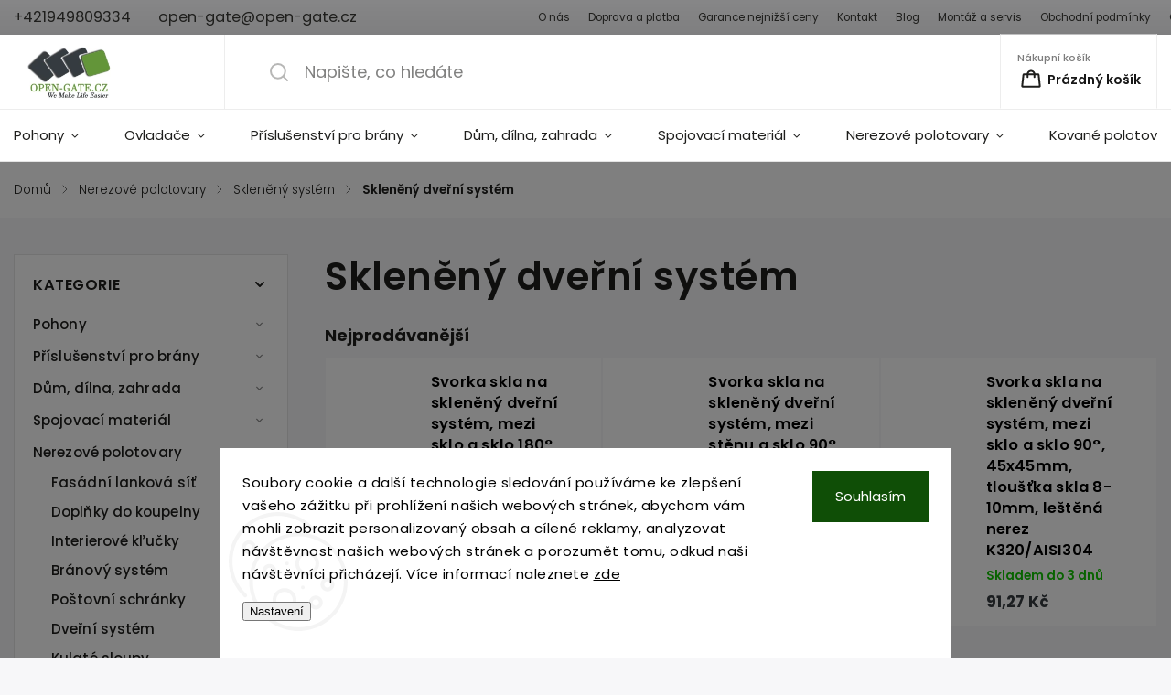

--- FILE ---
content_type: text/html; charset=utf-8
request_url: https://www.open-gate.cz/skleneny-dverni-system/
body_size: 42805
content:
<!doctype html><html lang="cs" dir="ltr" class="header-background-light external-fonts-loaded"><head><meta charset="utf-8" /><meta name="viewport" content="width=device-width,initial-scale=1" /><title>Skleněný dveřní systém | open-gate.cz</title><link rel="preconnect" href="https://cdn.myshoptet.com" /><link rel="dns-prefetch" href="https://cdn.myshoptet.com" /><link rel="preload" href="https://cdn.myshoptet.com/prj/dist/master/cms/libs/jquery/jquery-1.11.3.min.js" as="script" /><link href="https://cdn.myshoptet.com/prj/dist/master/cms/templates/frontend_templates/shared/css/font-face/poppins.css" rel="stylesheet"><script>
dataLayer = [];
dataLayer.push({'shoptet' : {
    "pageId": 2450,
    "pageType": "category",
    "currency": "CZK",
    "currencyInfo": {
        "decimalSeparator": ",",
        "exchangeRate": 1,
        "priceDecimalPlaces": 2,
        "symbol": "K\u010d",
        "symbolLeft": 0,
        "thousandSeparator": " "
    },
    "language": "cs",
    "projectId": 138278,
    "category": {
        "guid": "1f788126-805b-11ed-a5b9-ecf4bbd49285",
        "path": "Nerezov\u00e9 polotovary | Sklen\u011bn\u00fd syst\u00e9m | Sklen\u011bn\u00fd dve\u0159n\u00ed syst\u00e9m",
        "parentCategoryGuid": "3e65a2f6-8058-11ed-b6e4-ecf4bbd49285"
    },
    "cartInfo": {
        "id": null,
        "freeShipping": false,
        "freeShippingFrom": null,
        "leftToFreeGift": {
            "formattedPrice": "0 K\u010d",
            "priceLeft": 0
        },
        "freeGift": false,
        "leftToFreeShipping": {
            "priceLeft": null,
            "dependOnRegion": null,
            "formattedPrice": null
        },
        "discountCoupon": [],
        "getNoBillingShippingPrice": {
            "withoutVat": 0,
            "vat": 0,
            "withVat": 0
        },
        "cartItems": [],
        "taxMode": "ORDINARY"
    },
    "cart": [],
    "customer": {
        "priceRatio": 1,
        "priceListId": 1,
        "groupId": null,
        "registered": false,
        "mainAccount": false
    }
}});
dataLayer.push({'cookie_consent' : {
    "marketing": "denied",
    "analytics": "denied"
}});
document.addEventListener('DOMContentLoaded', function() {
    shoptet.consent.onAccept(function(agreements) {
        if (agreements.length == 0) {
            return;
        }
        dataLayer.push({
            'cookie_consent' : {
                'marketing' : (agreements.includes(shoptet.config.cookiesConsentOptPersonalisation)
                    ? 'granted' : 'denied'),
                'analytics': (agreements.includes(shoptet.config.cookiesConsentOptAnalytics)
                    ? 'granted' : 'denied')
            },
            'event': 'cookie_consent'
        });
    });
});
</script>

<!-- Google Tag Manager -->
<script>(function(w,d,s,l,i){w[l]=w[l]||[];w[l].push({'gtm.start':
new Date().getTime(),event:'gtm.js'});var f=d.getElementsByTagName(s)[0],
j=d.createElement(s),dl=l!='dataLayer'?'&l='+l:'';j.async=true;j.src=
'https://www.googletagmanager.com/gtm.js?id='+i+dl;f.parentNode.insertBefore(j,f);
})(window,document,'script','dataLayer','GTM-N8KJ2XJ');</script>
<!-- End Google Tag Manager -->

<meta property="og:type" content="website"><meta property="og:site_name" content="open-gate.cz"><meta property="og:url" content="https://www.open-gate.cz/skleneny-dverni-system/"><meta property="og:title" content="Skleněný dveřní systém | open-gate.cz"><meta name="author" content="www.open-gate.cz"><meta name="web_author" content="Shoptet.cz"><meta name="dcterms.rightsHolder" content="www.open-gate.cz"><meta name="robots" content="index,follow"><meta property="og:image" content="https://cdn.myshoptet.com/usr/www.open-gate.cz/user/logos/opengatecz_male_logo.png?t=1769002122"><meta name="google-site-verification" content="_n6fx06Wk6KnC2_Vh-Iwq0rhAi876UJn_djo6VnWAmk"><style>:root {--color-primary: #373c41;--color-primary-h: 210;--color-primary-s: 8%;--color-primary-l: 24%;--color-primary-hover: #67973D;--color-primary-hover-h: 92;--color-primary-hover-s: 42%;--color-primary-hover-l: 42%;--color-secondary: #67973D;--color-secondary-h: 92;--color-secondary-s: 42%;--color-secondary-l: 42%;--color-secondary-hover: #538329;--color-secondary-hover-h: 92;--color-secondary-hover-s: 52%;--color-secondary-hover-l: 34%;--color-tertiary: #67973D;--color-tertiary-h: 92;--color-tertiary-s: 42%;--color-tertiary-l: 42%;--color-tertiary-hover: #538329;--color-tertiary-hover-h: 92;--color-tertiary-hover-s: 52%;--color-tertiary-hover-l: 34%;--color-header-background: #ffffff;--template-font: "Poppins";--template-headings-font: "Poppins";--header-background-url: url("[data-uri]");--cookies-notice-background: #F8FAFB;--cookies-notice-color: #252525;--cookies-notice-button-hover: #27263f;--cookies-notice-link-hover: #3b3a5f;--templates-update-management-preview-mode-content: "Náhled aktualizací šablony je aktivní pro váš prohlížeč."}</style>
    <script>var shoptet = shoptet || {};</script>
    <script src="https://cdn.myshoptet.com/prj/dist/master/shop/dist/main-3g-header.js.05f199e7fd2450312de2.js"></script>
<!-- User include --><!-- service 1141(761) html code header -->
<script src="https://ajax.googleapis.com/ajax/libs/webfont/1.6.26/webfont.js"></script>


<link rel="stylesheet" href="https://cdn.myshoptet.com/usr/shoptet.tomashlad.eu/user/documents/extras/titan/bootstrap.min.css" />
<link rel="stylesheet" href="https://cdn.myshoptet.com/usr/shoptet.tomashlad.eu/user/documents/extras/titan/jquery-ui.css" />
<link rel="stylesheet" href="https://cdn.myshoptet.com/usr/shoptet.tomashlad.eu/user/documents/extras/shoptet-font/font.css"/>
<link rel="stylesheet" href="https://cdn.myshoptet.com/usr/shoptet.tomashlad.eu/user/documents/extras/titan/slick.css" />
<link rel="stylesheet" href="https://cdn.myshoptet.com/usr/shoptet.tomashlad.eu/user/documents/extras/titan/animate.css">
<link rel="stylesheet" href="https://cdn.myshoptet.com/usr/shoptet.tomashlad.eu/user/documents/extras/titan/screen.min.css?v=178">

<style>
.products-block.products .product .p .name span, 
.hp-news .news-wrapper .news-item .text .title,
.type-posts-listing .news-wrapper .news-item .text .title{
-webkit-box-orient: vertical;
}
.products-block.products .product .p-desc {-webkit-box-orient: vertical;}
@media (min-width: 768px) {
.menu-helper>ul {background: #fff;}
}
@media (min-width: 1200px) {
.top-navigation-bar .top-navigation-contacts {font-size: 1.2em; padding-bottom: 2px;}
}
.menu-helper>ul li a .submenu-arrow, .menu-helper>ul li .menu-level-2 {display: none !important;}
.multiple-columns-body .hp-news .content {margin: 0 auto;}
.hp-news .news-wrapper {justify-content: flex-start;}
.variant-cart form fieldset {display: flex;}
#variants .variant-table .table-row .btn.btn-cart {background:-webkit-linear-gradient(1deg,var(--color-secondary),var(--color-secondary-hover));width:auto;}
#variants .variant-table .table-row .btn.btn-cart span.sr-only {display:block;font-size:11px;margin-top:-18px;}
.advanced-parameter-inner img {border-radius:0;}
.product-top .detail-parameters tr.variant-list td, .product-top .detail-parameters tr.variant-list th {display:flex;}
.wrong-template {
    text-align: center;
    padding: 30px;
    background: #000;
    color: #fff;
    font-size: 20px;
    position: fixed;
    width: 100%;
    height: 100%;
    z-index: 99999999;
    top: 0;
    left: 0;
    padding-top: 20vh;
}
.wrong-template span {
    display: block;
    font-size: 15px;
    margin-top: 25px;
    opacity: 0.7;
}
.wrong-template span a {color: #fff; text-decoration: underline;}
.product-top .social-buttons-wrapper {width:100%;}
.advancedOrder__buttons {display: flex;align-items: center;justify-content: center;margin-top: 20px;margin-bottom: 20px;}
.advancedOrder__buttons .next-step-back {
    display: inline-block !important;
    line-height: 38px;
    padding: 0 15px;
    min-height: 38px;
    background: transparent;
    color: var(--color-primary) !important;
    font-size: 14px;
    border: 1px solid var(--color-primary);
    margin-right: 15px;
    font-family: var(--template-font);
    font-size: 14px;
    font-weight: 500;
    cursor: pointer;
}
.advancedOrder__buttons .next-step-back:hover {background: #f2f2f2;}
@media (max-width: 768px) {
.advancedOrder__buttons .next-step-back {margin: 0 auto}
.cart-content .next-step .btn.next-step-back {margin-top: 15px;}
}
.newsletter button.btn {padding: 0 35px;}
img {height: auto;}
#dkLabFavCartWrapper {position: relative;z-index: 9;}
#dkLabFavCartWrapper:before {content: '';position: absolute;left:50%;top: 0;width: 100vw;height:100%;transform:translateX(-50%);background:#fff;z-index: -1;}
.carousel-inner {min-height:0 !important;}
</style>
<!-- api 1141(761) html code header -->
<script>var shoptetakTemplateSettings={"disableProductsAnimation":false,"useRoundingCorners":false,"defaultArticlesImages":false,"useButtonsGradient":false,"useProductsCarousel":true,"fullWidthCarousel":false,"showListOfArticlesNews":false,"showShopRating":false,"showFavouriteCategories":false,"favouritesTestMode":false,"articlesTestMode":false,"urlOfTheFavouriteCategories":{"cs":"oblibene-kategorie"}};function init(){var body=document.getElementsByTagName('body')[0];
    if(shoptetakTemplateSettings.useRoundingCorners){body.classList.add("st-rounding-corners");}
    if(shoptetakTemplateSettings.disableProductsAnimation){body.classList.add("st-disable-prod-anim");}
    if(shoptetakTemplateSettings.useButtonsGradient){body.classList.add("st-buttons-gradient");}
    if(shoptetakTemplateSettings.fullWidthCarousel){body.classList.add("st-wide-carousel");}
    if(shoptetakTemplateSettings.showListOfArticlesNews){body.classList.add("st-show-articles");}
    if(shoptetakTemplateSettings.showShopRating){body.classList.add("st-show-ratings");}
    if(shoptetakTemplateSettings.showFavouriteCategories){body.classList.add("st-show-fav-cats");}
    if(shoptetakTemplateSettings.defaultArticlesImages){body.classList.add("st-art-imgs-default");}}
if(document.addEventListener){document.addEventListener("DOMContentLoaded",init,false);}
/*@cc_on @*/
/*@if (@_win32)
      document.write("<script id=__ie_onload defer src=javascript:void(0)><\/script>");
      var script = document.getElementById("__ie_onload");
      script.onreadystatechange = function() {
        if (this.readyState == "complete") {
          init(); // call the onload handler
        }
      };
    /*@end @*/
if(/WebKit/i.test(navigator.userAgent)){var _timer=setInterval(function(){if(/loaded|complete/.test(document.readyState)){init();}},10);}
window.onload=init;</script>
<!-- service 731(376) html code header -->
<link rel="preconnect" href="https://image.pobo.cz/" crossorigin>
<link rel="stylesheet" href="https://image.pobo.cz/assets/fix-header.css?v=10" media="print" onload="this.media='all'">
<script src="https://image.pobo.cz/assets/fix-header.js"></script>


<!-- project html code header -->
<script type='text/javascript'>
  window.smartlook||(function(d) {
    var o=smartlook=function(){ o.api.push(arguments)},h=d.getElementsByTagName('head')[0];
    var c=d.createElement('script');o.api=new Array();c.async=true;c.type='text/javascript';
    c.charset='utf-8';c.src='https://web-sdk.smartlook.com/recorder.js';h.appendChild(c);
    })(document);
    smartlook('init', '253e2be91d6bca7a39e1454188baab7cefe2ec4a', { region: 'eu' });
</script>

<style>
/* Galerie obrázků */
.image-gallery {
  display: flex;
  gap: 10px;
  justify-content: space-between;
  flex-wrap: wrap;
  margin-top: 30px; /* Mezera nad galerií */
  margin-bottom: 30px; /* Mezera pod galerií */
}

.gallery-item {
  flex: 1;
  text-align: center;
  max-width: calc(33.33% - 20px);
  display: flex;
  flex-direction: column;
  align-items: center;
  justify-content: center;
  height: 250px; /* Fixní výška boxu */
  background: #fff;
  border-radius: 0px; /* Jemné zaoblení rohů */
  box-shadow: 0px 2px 5px rgba(0, 0, 0, 0.1); /* Lehký stín */
  overflow: hidden; /* Skryje přesah obrázků */
  padding: 20px; /* Přidá vnitřní odsazení */
}

.gallery-item img {
  width: 100%;
  height: 100%;
  object-fit: cover; /* Obrázky vyplní celý prostor */
  display: block; /* Odstraní mezery pod obrázky */
  border-radius: 0px; /* Zaoblené rohy obrázků */
  margin-bottom: 15px;
}

.gallery-item p {
  font-size: 14px;
  color: #555;
}

@media (max-width: 768px) {
  .gallery-item {
    max-width: calc(50% - 10px); /* Dva obrázky na řádek pro menší obrazovky */
  }
}

@media (max-width: 480px) {
  .gallery-item {
    max-width: 100%; /* Jeden obrázek na řádek pro mobilní zařízení */
  }
}

/* Popup */
#popup {
  position: fixed;
  top: 0;
  left: 0;
  width: 100%;
  height: 100%;
  background: rgba(0, 0, 0, 0.8);
  display: flex;
  justify-content: center;
  align-items: center;
  z-index: 1000;
  display: none; /* Skrývá popup, dokud se neaktivuje */
}

#popup-content {
  text-align: center;
  background: white;
  padding: 20px;
  border-radius: 10px;
  max-width: 90%;
}

#popup-content img {
  max-width: 100%;
  height: auto;
}

#popup-content p {
  margin-top: 10px;
  font-size: 14px;
  color: #333;
}

#popup-content button {
  margin-top: 10px;
  padding: 10px 20px;
  background-color: #67973D; /* Primární barva */
  color: #fff; /* Bílý text */
  border: none;
  border-radius: 0; /* Ostré rohy */
  font-size: 14px;
  font-weight: bold;
  text-transform: uppercase; /* Velká písmena */
  cursor: pointer;
}

#popup-content button:hover {
  background-color: #538329; /* Barva při hoveru */
}

.menu-level-3 {
    display: none !important;
}

p a, div a {
    text-decoration: underline; /* Přidá podtržení */
}

body {
    font-size: 15px; /* Nastaví velikost běžného textu */
    line-height: 1.6; /* Optimalizovaná výška řádku pro lepší čitelnost */
}

#description > div > div.basic-description > h3:nth-child(1) {
    display: none;
}

.flag.flag-action {
    padding: 7px 10px !important;
    display: inline-block !important;
}

.flag.flag-custom3 {
    color: #FFFFFF !important;
    padding: 7px 10px !important;
    display: inline-block !important;
}

.flag.flag-zaruka-5-let {
    color: #FFFFFF !important;
    padding: 7px 10px !important;
    display: inline-block !important;
}

.flag.flag-gift {
    display: none !important;
}

.plugin-fixed-header {
    display: none !important;
}

.flags.flags-extra {
    display: none !important;
}

.form-group.consents label.whole-width::before, 
.form-group.consents-first label.whole-width::before { 
  border-color: #1e1e1c !important; 
}

.og-tipbox {
  display: flex;
  align-items: center;
  gap: 12px;
  max-width: 560px;
  background: #fff;
  padding: 20px 24px;
  border-left: 4px solid #66973C;
  font-size: 16px;
  text-decoration: none;
  line-height: 1.6;
  border-radius: 0;
  color: #505050;
  margin: 32px 0;
  transition: background 0.3s ease;
}

.og-tipbox:hover {
  background: #EFEFF0;
}

.og-tipbox__icon {
  flex-shrink: 0;
}

.og-tipbox__text {
  color: #505050;
  font-weight: 500;
}

</style>
<!-- /User include --><link rel="shortcut icon" href="/favicon.ico" type="image/x-icon" /><link rel="canonical" href="https://www.open-gate.cz/skleneny-dverni-system/" />    <script>
        var _hwq = _hwq || [];
        _hwq.push(['setKey', 'E41A69686D16210321200C9C1C62CA61']);
        _hwq.push(['setTopPos', '200']);
        _hwq.push(['showWidget', '21']);
        (function() {
            var ho = document.createElement('script');
            ho.src = 'https://cz.im9.cz/direct/i/gjs.php?n=wdgt&sak=E41A69686D16210321200C9C1C62CA61';
            var s = document.getElementsByTagName('script')[0]; s.parentNode.insertBefore(ho, s);
        })();
    </script>
    <!-- Global site tag (gtag.js) - Google Analytics -->
    <script async src="https://www.googletagmanager.com/gtag/js?id=G-ZJMKBSNW8J"></script>
    <script>
        
        window.dataLayer = window.dataLayer || [];
        function gtag(){dataLayer.push(arguments);}
        

                    console.debug('default consent data');

            gtag('consent', 'default', {"ad_storage":"denied","analytics_storage":"denied","ad_user_data":"denied","ad_personalization":"denied","wait_for_update":500});
            dataLayer.push({
                'event': 'default_consent'
            });
        
        gtag('js', new Date());

                gtag('config', 'UA-91546100-1', { 'groups': "UA" });
        
                gtag('config', 'G-ZJMKBSNW8J', {"groups":"GA4","send_page_view":false,"content_group":"category","currency":"CZK","page_language":"cs"});
        
                gtag('config', 'AW-955180954', {"allow_enhanced_conversions":true});
        
        
        
        
        
                    gtag('event', 'page_view', {"send_to":"GA4","page_language":"cs","content_group":"category","currency":"CZK"});
        
        
        
        
        
        
        
        
        
        
        
        
        
        document.addEventListener('DOMContentLoaded', function() {
            if (typeof shoptet.tracking !== 'undefined') {
                for (var id in shoptet.tracking.bannersList) {
                    gtag('event', 'view_promotion', {
                        "send_to": "UA",
                        "promotions": [
                            {
                                "id": shoptet.tracking.bannersList[id].id,
                                "name": shoptet.tracking.bannersList[id].name,
                                "position": shoptet.tracking.bannersList[id].position
                            }
                        ]
                    });
                }
            }

            shoptet.consent.onAccept(function(agreements) {
                if (agreements.length !== 0) {
                    console.debug('gtag consent accept');
                    var gtagConsentPayload =  {
                        'ad_storage': agreements.includes(shoptet.config.cookiesConsentOptPersonalisation)
                            ? 'granted' : 'denied',
                        'analytics_storage': agreements.includes(shoptet.config.cookiesConsentOptAnalytics)
                            ? 'granted' : 'denied',
                                                                                                'ad_user_data': agreements.includes(shoptet.config.cookiesConsentOptPersonalisation)
                            ? 'granted' : 'denied',
                        'ad_personalization': agreements.includes(shoptet.config.cookiesConsentOptPersonalisation)
                            ? 'granted' : 'denied',
                        };
                    console.debug('update consent data', gtagConsentPayload);
                    gtag('consent', 'update', gtagConsentPayload);
                    dataLayer.push(
                        { 'event': 'update_consent' }
                    );
                }
            });
        });
    </script>
</head><body class="desktop id-2450 in-skleneny-dverni-system template-11 type-category multiple-columns-body columns-3 blank-mode blank-mode-css ums_forms_redesign--off ums_a11y_category_page--on ums_discussion_rating_forms--off ums_flags_display_unification--on ums_a11y_login--on mobile-header-version-1">
        <div id="fb-root"></div>
        <script>
            window.fbAsyncInit = function() {
                FB.init({
//                    appId            : 'your-app-id',
                    autoLogAppEvents : true,
                    xfbml            : true,
                    version          : 'v19.0'
                });
            };
        </script>
        <script async defer crossorigin="anonymous" src="https://connect.facebook.net/cs_CZ/sdk.js"></script>
<!-- Google Tag Manager (noscript) -->
<noscript><iframe src="https://www.googletagmanager.com/ns.html?id=GTM-N8KJ2XJ"
height="0" width="0" style="display:none;visibility:hidden"></iframe></noscript>
<!-- End Google Tag Manager (noscript) -->

    <div class="siteCookies siteCookies--bottom siteCookies--light js-siteCookies" role="dialog" data-testid="cookiesPopup" data-nosnippet>
        <div class="siteCookies__form">
            <div class="siteCookies__content">
                <div class="siteCookies__text">
                    Soubory cookie a další technologie sledování používáme ke zlepšení vašeho zážitku při prohlížení našich webových stránek, abychom vám mohli zobrazit personalizovaný obsah a cílené reklamy, analyzovat návštěvnost našich webových stránek a porozumět tomu, odkud naši návštěvníci přicházejí. Více informací naleznete <a href="https://policies.google.com/technologies?hl=cs">zde</a>
<div id="gtx-trans" style="position: absolute; left: 284px; top: 81.6875px;"> </div>
                </div>
                <p class="siteCookies__links">
                    <button class="siteCookies__link js-cookies-settings" aria-label="Nastavení cookies" data-testid="cookiesSettings">Nastavení</button>
                </p>
            </div>
            <div class="siteCookies__buttonWrap">
                                <button class="siteCookies__button js-cookiesConsentSubmit" value="all" aria-label="Přijmout cookies" data-testid="buttonCookiesAccept">Souhlasím</button>
            </div>
        </div>
        <script>
            document.addEventListener("DOMContentLoaded", () => {
                const siteCookies = document.querySelector('.js-siteCookies');
                document.addEventListener("scroll", shoptet.common.throttle(() => {
                    const st = document.documentElement.scrollTop;
                    if (st > 1) {
                        siteCookies.classList.add('siteCookies--scrolled');
                    } else {
                        siteCookies.classList.remove('siteCookies--scrolled');
                    }
                }, 100));
            });
        </script>
    </div>
<a href="#content" class="skip-link sr-only">Přejít na obsah</a><div class="overall-wrapper"><div class="user-action"><div class="container">
    <div class="user-action-in">
                    <div id="login" class="user-action-login popup-widget login-widget" role="dialog" aria-labelledby="loginHeading">
        <div class="popup-widget-inner">
                            <h2 id="loginHeading">Přihlášení k vašemu účtu</h2><div id="customerLogin"><form action="/action/Customer/Login/" method="post" id="formLoginIncluded" class="csrf-enabled formLogin" data-testid="formLogin"><input type="hidden" name="referer" value="" /><div class="form-group"><div class="input-wrapper email js-validated-element-wrapper no-label"><input type="email" name="email" class="form-control" autofocus placeholder="E-mailová adresa (např. jan@novak.cz)" data-testid="inputEmail" autocomplete="email" required /></div></div><div class="form-group"><div class="input-wrapper password js-validated-element-wrapper no-label"><input type="password" name="password" class="form-control" placeholder="Heslo" data-testid="inputPassword" autocomplete="current-password" required /><span class="no-display">Nemůžete vyplnit toto pole</span><input type="text" name="surname" value="" class="no-display" /></div></div><div class="form-group"><div class="login-wrapper"><button type="submit" class="btn btn-secondary btn-text btn-login" data-testid="buttonSubmit">Přihlásit se</button><div class="password-helper"><a href="/registrace/" data-testid="signup" rel="nofollow">Nová registrace</a><a href="/klient/zapomenute-heslo/" rel="nofollow">Zapomenuté heslo</a></div></div></div></form>
</div>                    </div>
    </div>

                            <div id="cart-widget" class="user-action-cart popup-widget cart-widget loader-wrapper" data-testid="popupCartWidget" role="dialog" aria-hidden="true">
    <div class="popup-widget-inner cart-widget-inner place-cart-here">
        <div class="loader-overlay">
            <div class="loader"></div>
        </div>
    </div>

    <div class="cart-widget-button">
        <a href="/kosik/" class="btn btn-conversion" id="continue-order-button" rel="nofollow" data-testid="buttonNextStep">Pokračovat do košíku</a>
    </div>
</div>
            </div>
</div>
</div><div class="top-navigation-bar" data-testid="topNavigationBar">

    <div class="container">

        <div class="top-navigation-contacts">
            <strong>Zákaznická podpora:</strong><a href="tel:+421949809334" class="project-phone" aria-label="Zavolat na +421949809334" data-testid="contactboxPhone"><span>+421949809334</span></a><a href="mailto:open-gate@open-gate.cz" class="project-email" data-testid="contactboxEmail"><span>open-gate@open-gate.cz</span></a>        </div>

                            <div class="top-navigation-menu">
                <div class="top-navigation-menu-trigger"></div>
                <ul class="top-navigation-bar-menu">
                                            <li class="top-navigation-menu-item-814">
                            <a href="/o-nas/">O nás</a>
                        </li>
                                            <li class="top-navigation-menu-item-817">
                            <a href="/dopravy-a-platby/">Doprava a platba</a>
                        </li>
                                            <li class="top-navigation-menu-item-3423">
                            <a href="/garance-nejnizsi-ceny/">Garance nejnižší ceny</a>
                        </li>
                                            <li class="top-navigation-menu-item-3050">
                            <a href="/kontakty-pohony-vrat/">Kontakt</a>
                        </li>
                                            <li class="top-navigation-menu-item-826">
                            <a href="/blog/">Blog</a>
                        </li>
                                            <li class="top-navigation-menu-item-3420">
                            <a href="/montaz-a-servis/">Montáž a servis</a>
                        </li>
                                            <li class="top-navigation-menu-item-39">
                            <a href="/obchodni-podminky/">Obchodní podmínky</a>
                        </li>
                                            <li class="top-navigation-menu-item-820">
                            <a href="/odstupenie-od-zmluvy/">Odstoupení od smlouvy</a>
                        </li>
                                            <li class="top-navigation-menu-item-823">
                            <a href="/organ-dozoru/">Orgán dozoru</a>
                        </li>
                                    </ul>
                <ul class="top-navigation-bar-menu-helper"></ul>
            </div>
        
        <div class="top-navigation-tools top-navigation-tools--language">
            <div class="responsive-tools">
                <a href="#" class="toggle-window" data-target="search" aria-label="Hledat" data-testid="linkSearchIcon"></a>
                                                            <a href="#" class="toggle-window" data-target="login"></a>
                                                    <a href="#" class="toggle-window" data-target="navigation" aria-label="Menu" data-testid="hamburgerMenu"></a>
            </div>
                        <button class="top-nav-button top-nav-button-login toggle-window" type="button" data-target="login" aria-haspopup="dialog" aria-controls="login" aria-expanded="false" data-testid="signin"><span>Přihlášení</span></button>        </div>

    </div>

</div>
<header id="header"><div class="container navigation-wrapper">
    <div class="header-top">
        <div class="site-name-wrapper">
            <div class="site-name"><a href="/" data-testid="linkWebsiteLogo"><img src="https://cdn.myshoptet.com/usr/www.open-gate.cz/user/logos/opengatecz_male_logo.png" alt="www.open-gate.cz" fetchpriority="low" /></a></div>        </div>
        <div class="search" itemscope itemtype="https://schema.org/WebSite">
            <meta itemprop="headline" content="Skleněný dveřní systém"/><meta itemprop="url" content="https://www.open-gate.cz"/>            <form action="/action/ProductSearch/prepareString/" method="post"
    id="formSearchForm" class="search-form compact-form js-search-main"
    itemprop="potentialAction" itemscope itemtype="https://schema.org/SearchAction" data-testid="searchForm">
    <fieldset>
        <meta itemprop="target"
            content="https://www.open-gate.cz/vyhledavani/?string={string}"/>
        <input type="hidden" name="language" value="cs"/>
        
            
<input
    type="search"
    name="string"
        class="query-input form-control search-input js-search-input"
    placeholder="Napište, co hledáte"
    autocomplete="off"
    required
    itemprop="query-input"
    aria-label="Vyhledávání"
    data-testid="searchInput"
>
            <button type="submit" class="btn btn-default" data-testid="searchBtn">Hledat</button>
        
    </fieldset>
</form>
        </div>
        <div class="navigation-buttons">
                
    <a href="/kosik/" class="btn btn-icon toggle-window cart-count" data-target="cart" data-hover="true" data-redirect="true" data-testid="headerCart" rel="nofollow" aria-haspopup="dialog" aria-expanded="false" aria-controls="cart-widget">
        
                <span class="sr-only">Nákupní košík</span>
        
            <span class="cart-price visible-lg-inline-block" data-testid="headerCartPrice">
                                    Prázdný košík                            </span>
        
    
            </a>
        </div>
    </div>
    <nav id="navigation" aria-label="Hlavní menu" data-collapsible="true"><div class="navigation-in menu"><ul class="menu-level-1" role="menubar" data-testid="headerMenuItems"><li class="menu-item-1427 ext" role="none"><a href="/pohony/" data-testid="headerMenuItem" role="menuitem" aria-haspopup="true" aria-expanded="false"><b>Pohony</b><span class="submenu-arrow"></span></a><ul class="menu-level-2" aria-label="Pohony" tabindex="-1" role="menu"><li class="menu-item-1481 has-third-level" role="none"><a href="/pohony-pro-posuvne-vrata/" class="menu-image" data-testid="headerMenuItem" tabindex="-1" aria-hidden="true"><img src="data:image/svg+xml,%3Csvg%20width%3D%22140%22%20height%3D%22100%22%20xmlns%3D%22http%3A%2F%2Fwww.w3.org%2F2000%2Fsvg%22%3E%3C%2Fsvg%3E" alt="" aria-hidden="true" width="140" height="100"  data-src="https://cdn.myshoptet.com/usr/www.open-gate.cz/user/categories/thumb/nice_run_kategoria.png" fetchpriority="low" /></a><div><a href="/pohony-pro-posuvne-vrata/" data-testid="headerMenuItem" role="menuitem"><span>Posuvné</span></a>
                                                    <ul class="menu-level-3" role="menu">
                                                                    <li class="menu-item-1511" role="none">
                                        <a href="/sestavy-do-400-kg/" data-testid="headerMenuItem" role="menuitem">
                                            Sestavy do 400 kg</a>,                                    </li>
                                                                    <li class="menu-item-1514" role="none">
                                        <a href="/sestavy-od-400-do-800-kg/" data-testid="headerMenuItem" role="menuitem">
                                            Sestavy do 800 kg</a>,                                    </li>
                                                                    <li class="menu-item-1508" role="none">
                                        <a href="/sestavy-od-800-do-1200-kg/" data-testid="headerMenuItem" role="menuitem">
                                            Sestavy do 1 200 kg</a>,                                    </li>
                                                                    <li class="menu-item-1517" role="none">
                                        <a href="/sestavy-od-1200-do-4000-kg/" data-testid="headerMenuItem" role="menuitem">
                                            Sestavy do 4 000 kg</a>,                                    </li>
                                                                    <li class="menu-item-1541" role="none">
                                        <a href="/samostatne-pohony-3/" data-testid="headerMenuItem" role="menuitem">
                                            Samostatné pohony</a>,                                    </li>
                                                                    <li class="menu-item-1484" role="none">
                                        <a href="/prislusenstvi-5/" data-testid="headerMenuItem" role="menuitem">
                                            Příslušenství</a>,                                    </li>
                                                                    <li class="menu-item-3573" role="none">
                                        <a href="/podstavce-pro-posuvne-pohony/" data-testid="headerMenuItem" role="menuitem">
                                            Podstavce pro posuvné pohony</a>                                    </li>
                                                            </ul>
                        </div></li><li class="menu-item-1493 has-third-level" role="none"><a href="/pohony-pro-kridlove-brany/" class="menu-image" data-testid="headerMenuItem" tabindex="-1" aria-hidden="true"><img src="data:image/svg+xml,%3Csvg%20width%3D%22140%22%20height%3D%22100%22%20xmlns%3D%22http%3A%2F%2Fwww.w3.org%2F2000%2Fsvg%22%3E%3C%2Fsvg%3E" alt="" aria-hidden="true" width="140" height="100"  data-src="https://cdn.myshoptet.com/usr/www.open-gate.cz/user/categories/thumb/nice_wingo_kategoria.png" fetchpriority="low" /></a><div><a href="/pohony-pro-kridlove-brany/" data-testid="headerMenuItem" role="menuitem"><span>Dvoukřídlé</span></a>
                                                    <ul class="menu-level-3" role="menu">
                                                                    <li class="menu-item-1496" role="none">
                                        <a href="/sestavy-do-3-m--kridlo/" data-testid="headerMenuItem" role="menuitem">
                                            Sestavy do 3 m/křídlo</a>,                                    </li>
                                                                    <li class="menu-item-1505" role="none">
                                        <a href="/sestavy-do-4-m--kridlo-2/" data-testid="headerMenuItem" role="menuitem">
                                            Sestavy do 4 m/křídlo</a>,                                    </li>
                                                                    <li class="menu-item-2813" role="none">
                                        <a href="/sestavy-do-5-m--kridlo/" data-testid="headerMenuItem" role="menuitem">
                                            Sestavy do 5 m/křídlo</a>,                                    </li>
                                                                    <li class="menu-item-3891" role="none">
                                        <a href="/sestavy-do-3-m--kridlo-3/" data-testid="headerMenuItem" role="menuitem">
                                            Sestavy do 3 m/ křídlo</a>,                                    </li>
                                                                    <li class="menu-item-3894" role="none">
                                        <a href="/sestavy-do-5-m--kridlo-3/" data-testid="headerMenuItem" role="menuitem">
                                            Sestavy do 5 m/ křídlo</a>                                    </li>
                                                            </ul>
                        </div></li><li class="menu-item-1430 has-third-level" role="none"><a href="/jednokridle/" class="menu-image" data-testid="headerMenuItem" tabindex="-1" aria-hidden="true"><img src="data:image/svg+xml,%3Csvg%20width%3D%22140%22%20height%3D%22100%22%20xmlns%3D%22http%3A%2F%2Fwww.w3.org%2F2000%2Fsvg%22%3E%3C%2Fsvg%3E" alt="" aria-hidden="true" width="140" height="100"  data-src="https://cdn.myshoptet.com/usr/www.open-gate.cz/user/categories/thumb/wingo_2024_jednokridlovkaa.png" fetchpriority="low" /></a><div><a href="/jednokridle/" data-testid="headerMenuItem" role="menuitem"><span>Jednokřídlé</span></a>
                                                    <ul class="menu-level-3" role="menu">
                                                                    <li class="menu-item-1499" role="none">
                                        <a href="/sestavy-do-3-m--kridlo-2/" data-testid="headerMenuItem" role="menuitem">
                                            Sestavy do 3 m/ křídlo</a>,                                    </li>
                                                                    <li class="menu-item-1502" role="none">
                                        <a href="/sestavy-do-4-m--kridlo/" data-testid="headerMenuItem" role="menuitem">
                                            Sestavy do 4 m/ křídlo</a>,                                    </li>
                                                                    <li class="menu-item-2822" role="none">
                                        <a href="/sestavy-do-5-m--kridlo-2/" data-testid="headerMenuItem" role="menuitem">
                                            Sestavy do 5 m/ křídlo</a>,                                    </li>
                                                                    <li class="menu-item-1475" role="none">
                                        <a href="/samostatne-pohony-2/" data-testid="headerMenuItem" role="menuitem">
                                            Samostatné pohony</a>,                                    </li>
                                                                    <li class="menu-item-1433" role="none">
                                        <a href="/prislusenstvi-2/" data-testid="headerMenuItem" role="menuitem">
                                            Příslušenství</a>                                    </li>
                                                            </ul>
                        </div></li><li class="menu-item-1436 has-third-level" role="none"><a href="/zavory-2/" class="menu-image" data-testid="headerMenuItem" tabindex="-1" aria-hidden="true"><img src="data:image/svg+xml,%3Csvg%20width%3D%22140%22%20height%3D%22100%22%20xmlns%3D%22http%3A%2F%2Fwww.w3.org%2F2000%2Fsvg%22%3E%3C%2Fsvg%3E" alt="" aria-hidden="true" width="140" height="100"  data-src="https://cdn.myshoptet.com/usr/www.open-gate.cz/user/categories/thumb/nice_s-bar.png" fetchpriority="low" /></a><div><a href="/zavory-2/" data-testid="headerMenuItem" role="menuitem"><span>Závory</span></a>
                                                    <ul class="menu-level-3" role="menu">
                                                                    <li class="menu-item-3705" role="none">
                                        <a href="/ramena/" data-testid="headerMenuItem" role="menuitem">
                                            Ramená</a>,                                    </li>
                                                                    <li class="menu-item-1442" role="none">
                                        <a href="/samostatne-zavory/" data-testid="headerMenuItem" role="menuitem">
                                            Samostatné závory</a>,                                    </li>
                                                                    <li class="menu-item-1445" role="none">
                                        <a href="/sestavy-do-4-m/" data-testid="headerMenuItem" role="menuitem">
                                            Sestavy do 4 m</a>,                                    </li>
                                                                    <li class="menu-item-2816" role="none">
                                        <a href="/sestavy-nad-4-m/" data-testid="headerMenuItem" role="menuitem">
                                            Sestavy nad 4 m</a>,                                    </li>
                                                                    <li class="menu-item-1439" role="none">
                                        <a href="/prislusenstvi-3/" data-testid="headerMenuItem" role="menuitem">
                                            Příslušenství</a>                                    </li>
                                                            </ul>
                        </div></li><li class="menu-item-1454 has-third-level" role="none"><a href="/garazove--sekcni/" class="menu-image" data-testid="headerMenuItem" tabindex="-1" aria-hidden="true"><img src="data:image/svg+xml,%3Csvg%20width%3D%22140%22%20height%3D%22100%22%20xmlns%3D%22http%3A%2F%2Fwww.w3.org%2F2000%2Fsvg%22%3E%3C%2Fsvg%3E" alt="" aria-hidden="true" width="140" height="100"  data-src="https://cdn.myshoptet.com/usr/www.open-gate.cz/user/categories/thumb/came_ver.png" fetchpriority="low" /></a><div><a href="/garazove--sekcni/" data-testid="headerMenuItem" role="menuitem"><span>Garážové, sekční</span></a>
                                                    <ul class="menu-level-3" role="menu">
                                                                    <li class="menu-item-3708" role="none">
                                        <a href="/sestavy/" data-testid="headerMenuItem" role="menuitem">
                                            Sestavy</a>,                                    </li>
                                                                    <li class="menu-item-1490" role="none">
                                        <a href="/sestavy-do-10-m2/" data-testid="headerMenuItem" role="menuitem">
                                            Sestavy do 10 m2</a>,                                    </li>
                                                                    <li class="menu-item-1487" role="none">
                                        <a href="/sestavy-do-16-m2/" data-testid="headerMenuItem" role="menuitem">
                                            Sestavy do 16 m2</a>,                                    </li>
                                                                    <li class="menu-item-2819" role="none">
                                        <a href="/sestavy-od-16-m2/" data-testid="headerMenuItem" role="menuitem">
                                            Sestavy od 16 m2</a>,                                    </li>
                                                                    <li class="menu-item-1472" role="none">
                                        <a href="/samostatne-pohony/" data-testid="headerMenuItem" role="menuitem">
                                            Samostatné pohony</a>,                                    </li>
                                                                    <li class="menu-item-1457" role="none">
                                        <a href="/prislusenstvi-4/" data-testid="headerMenuItem" role="menuitem">
                                            Příslušenství</a>                                    </li>
                                                            </ul>
                        </div></li><li class="menu-item-1448" role="none"><a href="/vystrazne-lampy--semafory--anteny/" class="menu-image" data-testid="headerMenuItem" tabindex="-1" aria-hidden="true"><img src="data:image/svg+xml,%3Csvg%20width%3D%22140%22%20height%3D%22100%22%20xmlns%3D%22http%3A%2F%2Fwww.w3.org%2F2000%2Fsvg%22%3E%3C%2Fsvg%3E" alt="" aria-hidden="true" width="140" height="100"  data-src="https://cdn.myshoptet.com/usr/www.open-gate.cz/user/categories/thumb/nice_eldc.png" fetchpriority="low" /></a><div><a href="/vystrazne-lampy--semafory--anteny/" data-testid="headerMenuItem" role="menuitem"><span>Výstražné lampy, semafory, antény</span></a>
                        </div></li><li class="menu-item-1451" role="none"><a href="/baterie-a-nabijecky/" class="menu-image" data-testid="headerMenuItem" tabindex="-1" aria-hidden="true"><img src="data:image/svg+xml,%3Csvg%20width%3D%22140%22%20height%3D%22100%22%20xmlns%3D%22http%3A%2F%2Fwww.w3.org%2F2000%2Fsvg%22%3E%3C%2Fsvg%3E" alt="" aria-hidden="true" width="140" height="100"  data-src="https://cdn.myshoptet.com/usr/www.open-gate.cz/user/categories/thumb/nice-ps124.png" fetchpriority="low" /></a><div><a href="/baterie-a-nabijecky/" data-testid="headerMenuItem" role="menuitem"><span>Baterie a nabíječky</span></a>
                        </div></li><li class="menu-item-1463" role="none"><a href="/ridici-jednotky/" class="menu-image" data-testid="headerMenuItem" tabindex="-1" aria-hidden="true"><img src="data:image/svg+xml,%3Csvg%20width%3D%22140%22%20height%3D%22100%22%20xmlns%3D%22http%3A%2F%2Fwww.w3.org%2F2000%2Fsvg%22%3E%3C%2Fsvg%3E" alt="" aria-hidden="true" width="140" height="100"  data-src="https://cdn.myshoptet.com/usr/www.open-gate.cz/user/categories/thumb/nice_rba3.png" fetchpriority="low" /></a><div><a href="/ridici-jednotky/" data-testid="headerMenuItem" role="menuitem"><span>Řídicí jednotky</span></a>
                        </div></li><li class="menu-item-1466" role="none"><a href="/automaticke-dvere/" class="menu-image" data-testid="headerMenuItem" tabindex="-1" aria-hidden="true"><img src="data:image/svg+xml,%3Csvg%20width%3D%22140%22%20height%3D%22100%22%20xmlns%3D%22http%3A%2F%2Fwww.w3.org%2F2000%2Fsvg%22%3E%3C%2Fsvg%3E" alt="" aria-hidden="true" width="140" height="100"  data-src="https://cdn.myshoptet.com/usr/www.open-gate.cz/user/categories/thumb/posuvne_dvere.png" fetchpriority="low" /></a><div><a href="/automaticke-dvere/" data-testid="headerMenuItem" role="menuitem"><span>Automatické dveře</span></a>
                        </div></li><li class="menu-item-1469 has-third-level" role="none"><a href="/fotobunky/" class="menu-image" data-testid="headerMenuItem" tabindex="-1" aria-hidden="true"><img src="data:image/svg+xml,%3Csvg%20width%3D%22140%22%20height%3D%22100%22%20xmlns%3D%22http%3A%2F%2Fwww.w3.org%2F2000%2Fsvg%22%3E%3C%2Fsvg%3E" alt="" aria-hidden="true" width="140" height="100"  data-src="https://cdn.myshoptet.com/usr/www.open-gate.cz/user/categories/thumb/nice_fotobunky.png" fetchpriority="low" /></a><div><a href="/fotobunky/" data-testid="headerMenuItem" role="menuitem"><span>Fotobuňky</span></a>
                                                    <ul class="menu-level-3" role="menu">
                                                                    <li class="menu-item-3399" role="none">
                                        <a href="/sloupky-pro-fotobunky/" data-testid="headerMenuItem" role="menuitem">
                                            Sloupky pro fotobuňky</a>                                    </li>
                                                            </ul>
                        </div></li><li class="menu-item-1520" role="none"><a href="/prijimace/" class="menu-image" data-testid="headerMenuItem" tabindex="-1" aria-hidden="true"><img src="data:image/svg+xml,%3Csvg%20width%3D%22140%22%20height%3D%22100%22%20xmlns%3D%22http%3A%2F%2Fwww.w3.org%2F2000%2Fsvg%22%3E%3C%2Fsvg%3E" alt="" aria-hidden="true" width="140" height="100"  data-src="https://cdn.myshoptet.com/usr/www.open-gate.cz/user/categories/thumb/nice_prijimac.png" fetchpriority="low" /></a><div><a href="/prijimace/" data-testid="headerMenuItem" role="menuitem"><span>Přijímače</span></a>
                        </div></li><li class="menu-item-1523 has-third-level" role="none"><a href="/nahradni-dily/" class="menu-image" data-testid="headerMenuItem" tabindex="-1" aria-hidden="true"><img src="data:image/svg+xml,%3Csvg%20width%3D%22140%22%20height%3D%22100%22%20xmlns%3D%22http%3A%2F%2Fwww.w3.org%2F2000%2Fsvg%22%3E%3C%2Fsvg%3E" alt="" aria-hidden="true" width="140" height="100"  data-src="https://cdn.myshoptet.com/usr/www.open-gate.cz/user/categories/thumb/nice_nahradne_diely.png" fetchpriority="low" /></a><div><a href="/nahradni-dily/" data-testid="headerMenuItem" role="menuitem"><span>Náhradní díly</span></a>
                                                    <ul class="menu-level-3" role="menu">
                                                                    <li class="menu-item-1526" role="none">
                                        <a href="/posuvne-2/" data-testid="headerMenuItem" role="menuitem">
                                            Posuvné</a>,                                    </li>
                                                                    <li class="menu-item-1529" role="none">
                                        <a href="/kridlove/" data-testid="headerMenuItem" role="menuitem">
                                            Křídlové</a>,                                    </li>
                                                                    <li class="menu-item-1532" role="none">
                                        <a href="/zavory-3/" data-testid="headerMenuItem" role="menuitem">
                                            Závory</a>,                                    </li>
                                                                    <li class="menu-item-1535" role="none">
                                        <a href="/garazove/" data-testid="headerMenuItem" role="menuitem">
                                            Garážové</a>                                    </li>
                                                            </ul>
                        </div></li><li class="menu-item-1538 has-third-level" role="none"><a href="/vysilacky/" class="menu-image" data-testid="headerMenuItem" tabindex="-1" aria-hidden="true"><img src="data:image/svg+xml,%3Csvg%20width%3D%22140%22%20height%3D%22100%22%20xmlns%3D%22http%3A%2F%2Fwww.w3.org%2F2000%2Fsvg%22%3E%3C%2Fsvg%3E" alt="" aria-hidden="true" width="140" height="100"  data-src="https://cdn.myshoptet.com/usr/www.open-gate.cz/user/categories/thumb/on3ebd.jpg" fetchpriority="low" /></a><div><a href="/vysilacky/" data-testid="headerMenuItem" role="menuitem"><span>Ovladače</span></a>
                                                    <ul class="menu-level-3" role="menu">
                                                                    <li class="menu-item-3017" role="none">
                                        <a href="/vysilacky-nice/" data-testid="headerMenuItem" role="menuitem">
                                            Ovladače Nice</a>,                                    </li>
                                                                    <li class="menu-item-3020" role="none">
                                        <a href="/vysilacky-came/" data-testid="headerMenuItem" role="menuitem">
                                            Ovladače Came</a>,                                    </li>
                                                                    <li class="menu-item-3023" role="none">
                                        <a href="/vysilacky-key/" data-testid="headerMenuItem" role="menuitem">
                                            Ovladače Key</a>,                                    </li>
                                                                    <li class="menu-item-3116" role="none">
                                        <a href="/vysilacky-roger-technology/" data-testid="headerMenuItem" role="menuitem">
                                            Ovladače Roger Technology</a>,                                    </li>
                                                                    <li class="menu-item-3026" role="none">
                                        <a href="/univerzalni-ovladace/" data-testid="headerMenuItem" role="menuitem">
                                            Univerzální ovladače</a>,                                    </li>
                                                                    <li class="menu-item-3029" role="none">
                                        <a href="/vysilacky-liftmaster/" data-testid="headerMenuItem" role="menuitem">
                                            Vysílačky LiftMaster</a>                                    </li>
                                                            </ul>
                        </div></li><li class="menu-item-1796" role="none"><a href="/hrebeny/" class="menu-image" data-testid="headerMenuItem" tabindex="-1" aria-hidden="true"><img src="data:image/svg+xml,%3Csvg%20width%3D%22140%22%20height%3D%22100%22%20xmlns%3D%22http%3A%2F%2Fwww.w3.org%2F2000%2Fsvg%22%3E%3C%2Fsvg%3E" alt="" aria-hidden="true" width="140" height="100"  data-src="https://cdn.myshoptet.com/usr/www.open-gate.cz/user/categories/thumb/hreben.png" fetchpriority="low" /></a><div><a href="/hrebeny/" data-testid="headerMenuItem" role="menuitem"><span>Hřebeny</span></a>
                        </div></li><li class="menu-item-3044" role="none"><a href="/trubkove-2/" class="menu-image" data-testid="headerMenuItem" tabindex="-1" aria-hidden="true"><img src="data:image/svg+xml,%3Csvg%20width%3D%22140%22%20height%3D%22100%22%20xmlns%3D%22http%3A%2F%2Fwww.w3.org%2F2000%2Fsvg%22%3E%3C%2Fsvg%3E" alt="" aria-hidden="true" width="140" height="100"  data-src="https://cdn.myshoptet.com/usr/www.open-gate.cz/user/categories/thumb/nice_trubkovy.png" fetchpriority="low" /></a><div><a href="/trubkove-2/" data-testid="headerMenuItem" role="menuitem"><span>Trubkové</span></a>
                        </div></li><li class="menu-item-2651" role="none"><a href="/gsm-moduly/" class="menu-image" data-testid="headerMenuItem" tabindex="-1" aria-hidden="true"><img src="data:image/svg+xml,%3Csvg%20width%3D%22140%22%20height%3D%22100%22%20xmlns%3D%22http%3A%2F%2Fwww.w3.org%2F2000%2Fsvg%22%3E%3C%2Fsvg%3E" alt="" aria-hidden="true" width="140" height="100"  data-src="https://cdn.myshoptet.com/usr/www.open-gate.cz/user/categories/thumb/gsm_modul.png" fetchpriority="low" /></a><div><a href="/gsm-moduly/" data-testid="headerMenuItem" role="menuitem"><span>GSM moduly</span></a>
                        </div></li><li class="menu-item-1478" role="none"><a href="/nocni-osvetleni/" class="menu-image" data-testid="headerMenuItem" tabindex="-1" aria-hidden="true"><img src="data:image/svg+xml,%3Csvg%20width%3D%22140%22%20height%3D%22100%22%20xmlns%3D%22http%3A%2F%2Fwww.w3.org%2F2000%2Fsvg%22%3E%3C%2Fsvg%3E" alt="" aria-hidden="true" width="140" height="100"  data-src="https://cdn.myshoptet.com/usr/www.open-gate.cz/user/categories/thumb/key_stik.png" fetchpriority="low" /></a><div><a href="/nocni-osvetleni/" data-testid="headerMenuItem" role="menuitem"><span>Noční osvětlení</span></a>
                        </div></li><li class="menu-item-1460" role="none"><a href="/ostatni-prislusenstvi/" class="menu-image" data-testid="headerMenuItem" tabindex="-1" aria-hidden="true"><img src="data:image/svg+xml,%3Csvg%20width%3D%22140%22%20height%3D%22100%22%20xmlns%3D%22http%3A%2F%2Fwww.w3.org%2F2000%2Fsvg%22%3E%3C%2Fsvg%3E" alt="" aria-hidden="true" width="140" height="100"  data-src="https://cdn.myshoptet.com/usr/www.open-gate.cz/user/categories/thumb/nice_pla14.png" fetchpriority="low" /></a><div><a href="/ostatni-prislusenstvi/" data-testid="headerMenuItem" role="menuitem"><span>Ostatní příslušenství</span></a>
                        </div></li></ul></li>
<li class="menu-item-1538 ext" role="none"><a href="/vysilacky/" data-testid="headerMenuItem" role="menuitem" aria-haspopup="true" aria-expanded="false"><b>Ovladače</b><span class="submenu-arrow"></span></a><ul class="menu-level-2" aria-label="Ovladače" tabindex="-1" role="menu"><li class="menu-item-3017 has-third-level" role="none"><a href="/vysilacky-nice/" class="menu-image" data-testid="headerMenuItem" tabindex="-1" aria-hidden="true"><img src="data:image/svg+xml,%3Csvg%20width%3D%22140%22%20height%3D%22100%22%20xmlns%3D%22http%3A%2F%2Fwww.w3.org%2F2000%2Fsvg%22%3E%3C%2Fsvg%3E" alt="" aria-hidden="true" width="140" height="100"  data-src="https://cdn.myshoptet.com/usr/www.open-gate.cz/user/categories/thumb/nice_logo.jpg" fetchpriority="low" /></a><div><a href="/vysilacky-nice/" data-testid="headerMenuItem" role="menuitem"><span>Ovladače Nice</span></a>
                                                    <ul class="menu-level-3" role="menu">
                                                                    <li class="menu-item-3038" role="none">
                                        <a href="/nastenne-ovladace/" data-testid="headerMenuItem" role="menuitem">
                                            Nástěnné ovladače</a>                                    </li>
                                                            </ul>
                        </div></li><li class="menu-item-3020" role="none"><a href="/vysilacky-came/" class="menu-image" data-testid="headerMenuItem" tabindex="-1" aria-hidden="true"><img src="data:image/svg+xml,%3Csvg%20width%3D%22140%22%20height%3D%22100%22%20xmlns%3D%22http%3A%2F%2Fwww.w3.org%2F2000%2Fsvg%22%3E%3C%2Fsvg%3E" alt="" aria-hidden="true" width="140" height="100"  data-src="https://cdn.myshoptet.com/usr/www.open-gate.cz/user/categories/thumb/came_logo.png" fetchpriority="low" /></a><div><a href="/vysilacky-came/" data-testid="headerMenuItem" role="menuitem"><span>Ovladače Came</span></a>
                        </div></li><li class="menu-item-3023" role="none"><a href="/vysilacky-key/" class="menu-image" data-testid="headerMenuItem" tabindex="-1" aria-hidden="true"><img src="data:image/svg+xml,%3Csvg%20width%3D%22140%22%20height%3D%22100%22%20xmlns%3D%22http%3A%2F%2Fwww.w3.org%2F2000%2Fsvg%22%3E%3C%2Fsvg%3E" alt="" aria-hidden="true" width="140" height="100"  data-src="https://cdn.myshoptet.com/usr/www.open-gate.cz/user/categories/thumb/key_logo.png" fetchpriority="low" /></a><div><a href="/vysilacky-key/" data-testid="headerMenuItem" role="menuitem"><span>Ovladače Key</span></a>
                        </div></li><li class="menu-item-3116" role="none"><a href="/vysilacky-roger-technology/" class="menu-image" data-testid="headerMenuItem" tabindex="-1" aria-hidden="true"><img src="data:image/svg+xml,%3Csvg%20width%3D%22140%22%20height%3D%22100%22%20xmlns%3D%22http%3A%2F%2Fwww.w3.org%2F2000%2Fsvg%22%3E%3C%2Fsvg%3E" alt="" aria-hidden="true" width="140" height="100"  data-src="https://cdn.myshoptet.com/usr/www.open-gate.cz/user/categories/thumb/roger_technology_logo.png" fetchpriority="low" /></a><div><a href="/vysilacky-roger-technology/" data-testid="headerMenuItem" role="menuitem"><span>Ovladače Roger Technology</span></a>
                        </div></li><li class="menu-item-3026" role="none"><a href="/univerzalni-ovladace/" class="menu-image" data-testid="headerMenuItem" tabindex="-1" aria-hidden="true"><img src="data:image/svg+xml,%3Csvg%20width%3D%22140%22%20height%3D%22100%22%20xmlns%3D%22http%3A%2F%2Fwww.w3.org%2F2000%2Fsvg%22%3E%3C%2Fsvg%3E" alt="" aria-hidden="true" width="140" height="100"  data-src="https://cdn.myshoptet.com/usr/www.open-gate.cz/user/categories/thumb/universal-remote.png" fetchpriority="low" /></a><div><a href="/univerzalni-ovladace/" data-testid="headerMenuItem" role="menuitem"><span>Univerzální ovladače</span></a>
                        </div></li><li class="menu-item-3029" role="none"><a href="/vysilacky-liftmaster/" class="menu-image" data-testid="headerMenuItem" tabindex="-1" aria-hidden="true"><img src="data:image/svg+xml,%3Csvg%20width%3D%22140%22%20height%3D%22100%22%20xmlns%3D%22http%3A%2F%2Fwww.w3.org%2F2000%2Fsvg%22%3E%3C%2Fsvg%3E" alt="" aria-hidden="true" width="140" height="100"  data-src="https://cdn.myshoptet.com/usr/www.open-gate.cz/user/categories/thumb/liftmaster.jpg" fetchpriority="low" /></a><div><a href="/vysilacky-liftmaster/" data-testid="headerMenuItem" role="menuitem"><span>Vysílačky LiftMaster</span></a>
                        </div></li></ul></li>
<li class="menu-item-1250 ext" role="none"><a href="/prislusenstvi-pro-brany/" data-testid="headerMenuItem" role="menuitem" aria-haspopup="true" aria-expanded="false"><b>Příslušenství pro brány</b><span class="submenu-arrow"></span></a><ul class="menu-level-2" aria-label="Příslušenství pro brány" tabindex="-1" role="menu"><li class="menu-item-1349" role="none"><a href="/vlozky-stavebni/" class="menu-image" data-testid="headerMenuItem" tabindex="-1" aria-hidden="true"><img src="data:image/svg+xml,%3Csvg%20width%3D%22140%22%20height%3D%22100%22%20xmlns%3D%22http%3A%2F%2Fwww.w3.org%2F2000%2Fsvg%22%3E%3C%2Fsvg%3E" alt="" aria-hidden="true" width="140" height="100"  data-src="https://cdn.myshoptet.com/usr/www.open-gate.cz/user/categories/thumb/32040.png" fetchpriority="low" /></a><div><a href="/vlozky-stavebni/" data-testid="headerMenuItem" role="menuitem"><span>Vložky stavební</span></a>
                        </div></li><li class="menu-item-1379 has-third-level" role="none"><a href="/zavesy-a-panty/" class="menu-image" data-testid="headerMenuItem" tabindex="-1" aria-hidden="true"><img src="data:image/svg+xml,%3Csvg%20width%3D%22140%22%20height%3D%22100%22%20xmlns%3D%22http%3A%2F%2Fwww.w3.org%2F2000%2Fsvg%22%3E%3C%2Fsvg%3E" alt="" aria-hidden="true" width="140" height="100"  data-src="https://cdn.myshoptet.com/usr/www.open-gate.cz/user/categories/thumb/32586.png" fetchpriority="low" /></a><div><a href="/zavesy-a-panty/" data-testid="headerMenuItem" role="menuitem"><span>Závěsy a panty</span></a>
                                                    <ul class="menu-level-3" role="menu">
                                                                    <li class="menu-item-1382" role="none">
                                        <a href="/nastavitelne-panty/" data-testid="headerMenuItem" role="menuitem">
                                            Nastavitelné panty</a>,                                    </li>
                                                                    <li class="menu-item-1607" role="none">
                                        <a href="/loziskove-osove/" data-testid="headerMenuItem" role="menuitem">
                                            Ložiskové osové</a>,                                    </li>
                                                                    <li class="menu-item-1682" role="none">
                                        <a href="/pevne-kruhove/" data-testid="headerMenuItem" role="menuitem">
                                            Pevné kruhové</a>,                                    </li>
                                                                    <li class="menu-item-1688" role="none">
                                        <a href="/samozaviraci-panty-a-zavirace/" data-testid="headerMenuItem" role="menuitem">
                                            Samozavírací panty a zavírače</a>,                                    </li>
                                                                    <li class="menu-item-1703" role="none">
                                        <a href="/spodni/" data-testid="headerMenuItem" role="menuitem">
                                            Spodní</a>,                                    </li>
                                                                    <li class="menu-item-1763" role="none">
                                        <a href="/osove/" data-testid="headerMenuItem" role="menuitem">
                                            Osové</a>,                                    </li>
                                                                    <li class="menu-item-2825" role="none">
                                        <a href="/pevne-kruhove-dekoracni/" data-testid="headerMenuItem" role="menuitem">
                                            Pevné kruhové dekorační</a>,                                    </li>
                                                                    <li class="menu-item-3173" role="none">
                                        <a href="/pevne-pasove/" data-testid="headerMenuItem" role="menuitem">
                                            Pevné pásové</a>,                                    </li>
                                                                    <li class="menu-item-2828" role="none">
                                        <a href="/pevne-pasove-dekoracni/" data-testid="headerMenuItem" role="menuitem">
                                            Pevné pásové dekorační</a>,                                    </li>
                                                                    <li class="menu-item-1598" role="none">
                                        <a href="/prislusenstvi-6/" data-testid="headerMenuItem" role="menuitem">
                                            Příslušenství</a>                                    </li>
                                                            </ul>
                        </div></li><li class="menu-item-1595" role="none"><a href="/dorazy/" class="menu-image" data-testid="headerMenuItem" tabindex="-1" aria-hidden="true"><img src="data:image/svg+xml,%3Csvg%20width%3D%22140%22%20height%3D%22100%22%20xmlns%3D%22http%3A%2F%2Fwww.w3.org%2F2000%2Fsvg%22%3E%3C%2Fsvg%3E" alt="" aria-hidden="true" width="140" height="100"  data-src="https://cdn.myshoptet.com/usr/www.open-gate.cz/user/categories/thumb/8604.png" fetchpriority="low" /></a><div><a href="/dorazy/" data-testid="headerMenuItem" role="menuitem"><span>Dorazy</span></a>
                        </div></li><li class="menu-item-1691" role="none"><a href="/petlice--rygle-a-mechanicke-zajisteni-vrat/" class="menu-image" data-testid="headerMenuItem" tabindex="-1" aria-hidden="true"><img src="data:image/svg+xml,%3Csvg%20width%3D%22140%22%20height%3D%22100%22%20xmlns%3D%22http%3A%2F%2Fwww.w3.org%2F2000%2Fsvg%22%3E%3C%2Fsvg%3E" alt="" aria-hidden="true" width="140" height="100"  data-src="https://cdn.myshoptet.com/usr/www.open-gate.cz/user/categories/thumb/34284.png" fetchpriority="low" /></a><div><a href="/petlice--rygle-a-mechanicke-zajisteni-vrat/" data-testid="headerMenuItem" role="menuitem"><span>Petlice, rýgle a mechanické zajištění vrat</span></a>
                        </div></li><li class="menu-item-1697 has-third-level" role="none"><a href="/zavesny-system/" class="menu-image" data-testid="headerMenuItem" tabindex="-1" aria-hidden="true"><img src="data:image/svg+xml,%3Csvg%20width%3D%22140%22%20height%3D%22100%22%20xmlns%3D%22http%3A%2F%2Fwww.w3.org%2F2000%2Fsvg%22%3E%3C%2Fsvg%3E" alt="" aria-hidden="true" width="140" height="100"  data-src="https://cdn.myshoptet.com/usr/www.open-gate.cz/user/categories/thumb/8064.png" fetchpriority="low" /></a><div><a href="/zavesny-system/" data-testid="headerMenuItem" role="menuitem"><span>Závěsný systém</span></a>
                                                    <ul class="menu-level-3" role="menu">
                                                                    <li class="menu-item-1760" role="none">
                                        <a href="/voziky-2/" data-testid="headerMenuItem" role="menuitem">
                                            Vozíky</a>,                                    </li>
                                                                    <li class="menu-item-2858" role="none">
                                        <a href="/zavesne-posuvne-dvere-spd/" data-testid="headerMenuItem" role="menuitem">
                                            Závěsné posuvné dveře - SPD</a>,                                    </li>
                                                                    <li class="menu-item-1700" role="none">
                                        <a href="/prislusenstvi-7/" data-testid="headerMenuItem" role="menuitem">
                                            Příslušenství</a>                                    </li>
                                                            </ul>
                        </div></li><li class="menu-item-1709 has-third-level" role="none"><a href="/zamky--prislusenstvi/" class="menu-image" data-testid="headerMenuItem" tabindex="-1" aria-hidden="true"><img src="data:image/svg+xml,%3Csvg%20width%3D%22140%22%20height%3D%22100%22%20xmlns%3D%22http%3A%2F%2Fwww.w3.org%2F2000%2Fsvg%22%3E%3C%2Fsvg%3E" alt="" aria-hidden="true" width="140" height="100"  data-src="https://cdn.myshoptet.com/usr/www.open-gate.cz/user/categories/thumb/18975.png" fetchpriority="low" /></a><div><a href="/zamky--prislusenstvi/" data-testid="headerMenuItem" role="menuitem"><span>Zámky, příslušenství</span></a>
                                                    <ul class="menu-level-3" role="menu">
                                                                    <li class="menu-item-1712" role="none">
                                        <a href="/hakove/" data-testid="headerMenuItem" role="menuitem">
                                            Hákové</a>,                                    </li>
                                                                    <li class="menu-item-2630" role="none">
                                        <a href="/stavebni/" data-testid="headerMenuItem" role="menuitem">
                                            Stavební</a>                                    </li>
                                                            </ul>
                        </div></li><li class="menu-item-1715" role="none"><a href="/kazety-zamku/" class="menu-image" data-testid="headerMenuItem" tabindex="-1" aria-hidden="true"><img src="data:image/svg+xml,%3Csvg%20width%3D%22140%22%20height%3D%22100%22%20xmlns%3D%22http%3A%2F%2Fwww.w3.org%2F2000%2Fsvg%22%3E%3C%2Fsvg%3E" alt="" aria-hidden="true" width="140" height="100"  data-src="https://cdn.myshoptet.com/usr/www.open-gate.cz/user/categories/thumb/7482.png" fetchpriority="low" /></a><div><a href="/kazety-zamku/" data-testid="headerMenuItem" role="menuitem"><span>Kazety zámků</span></a>
                        </div></li><li class="menu-item-1727 has-third-level" role="none"><a href="/vodici-kladky-a-kolecka/" class="menu-image" data-testid="headerMenuItem" tabindex="-1" aria-hidden="true"><img src="data:image/svg+xml,%3Csvg%20width%3D%22140%22%20height%3D%22100%22%20xmlns%3D%22http%3A%2F%2Fwww.w3.org%2F2000%2Fsvg%22%3E%3C%2Fsvg%3E" alt="" aria-hidden="true" width="140" height="100"  data-src="https://cdn.myshoptet.com/usr/www.open-gate.cz/user/categories/thumb/7869.png" fetchpriority="low" /></a><div><a href="/vodici-kladky-a-kolecka/" data-testid="headerMenuItem" role="menuitem"><span>Vodící kladky a kolečka</span></a>
                                                    <ul class="menu-level-3" role="menu">
                                                                    <li class="menu-item-1733" role="none">
                                        <a href="/na-profil-u16/" data-testid="headerMenuItem" role="menuitem">
                                            Na profil U16</a>,                                    </li>
                                                                    <li class="menu-item-1739" role="none">
                                        <a href="/na-profil-v/" data-testid="headerMenuItem" role="menuitem">
                                            Na profil V</a>,                                    </li>
                                                                    <li class="menu-item-1736" role="none">
                                        <a href="/na-profil-u20/" data-testid="headerMenuItem" role="menuitem">
                                            Na profil U20</a>,                                    </li>
                                                                    <li class="menu-item-1730" role="none">
                                        <a href="/jine/" data-testid="headerMenuItem" role="menuitem">
                                            Jiné</a>                                    </li>
                                                            </ul>
                        </div></li><li class="menu-item-1745 has-third-level" role="none"><a href="/horni-vedeni/" class="menu-image" data-testid="headerMenuItem" tabindex="-1" aria-hidden="true"><img src="data:image/svg+xml,%3Csvg%20width%3D%22140%22%20height%3D%22100%22%20xmlns%3D%22http%3A%2F%2Fwww.w3.org%2F2000%2Fsvg%22%3E%3C%2Fsvg%3E" alt="" aria-hidden="true" width="140" height="100"  data-src="https://cdn.myshoptet.com/usr/www.open-gate.cz/user/categories/thumb/32535.png" fetchpriority="low" /></a><div><a href="/horni-vedeni/" data-testid="headerMenuItem" role="menuitem"><span>Horní vedení</span></a>
                                                    <ul class="menu-level-3" role="menu">
                                                                    <li class="menu-item-1748" role="none">
                                        <a href="/vodici-kolecka-a-kladky/" data-testid="headerMenuItem" role="menuitem">
                                            Vodící kolečka a kladky</a>,                                    </li>
                                                                    <li class="menu-item-1754" role="none">
                                        <a href="/vedeni/" data-testid="headerMenuItem" role="menuitem">
                                            Vedení</a>                                    </li>
                                                            </ul>
                        </div></li><li class="menu-item-1832" role="none"><a href="/elektrozamky/" class="menu-image" data-testid="headerMenuItem" tabindex="-1" aria-hidden="true"><img src="data:image/svg+xml,%3Csvg%20width%3D%22140%22%20height%3D%22100%22%20xmlns%3D%22http%3A%2F%2Fwww.w3.org%2F2000%2Fsvg%22%3E%3C%2Fsvg%3E" alt="" aria-hidden="true" width="140" height="100"  data-src="https://cdn.myshoptet.com/usr/www.open-gate.cz/user/categories/thumb/18723.png" fetchpriority="low" /></a><div><a href="/elektrozamky/" data-testid="headerMenuItem" role="menuitem"><span>Elektrozámky</span></a>
                        </div></li><li class="menu-item-2789" role="none"><a href="/zamky-s-kazetou/" class="menu-image" data-testid="headerMenuItem" tabindex="-1" aria-hidden="true"><img src="data:image/svg+xml,%3Csvg%20width%3D%22140%22%20height%3D%22100%22%20xmlns%3D%22http%3A%2F%2Fwww.w3.org%2F2000%2Fsvg%22%3E%3C%2Fsvg%3E" alt="" aria-hidden="true" width="140" height="100"  data-src="https://cdn.myshoptet.com/usr/www.open-gate.cz/user/categories/thumb/36489.png" fetchpriority="low" /></a><div><a href="/zamky-s-kazetou/" data-testid="headerMenuItem" role="menuitem"><span>Zámky s kazetou</span></a>
                        </div></li><li class="menu-item-2861" role="none"><a href="/visaci-zamky/" class="menu-image" data-testid="headerMenuItem" tabindex="-1" aria-hidden="true"><img src="data:image/svg+xml,%3Csvg%20width%3D%22140%22%20height%3D%22100%22%20xmlns%3D%22http%3A%2F%2Fwww.w3.org%2F2000%2Fsvg%22%3E%3C%2Fsvg%3E" alt="" aria-hidden="true" width="140" height="100"  data-src="https://cdn.myshoptet.com/usr/www.open-gate.cz/user/categories/thumb/30762.png" fetchpriority="low" /></a><div><a href="/visaci-zamky/" data-testid="headerMenuItem" role="menuitem"><span>Visací zámky</span></a>
                        </div></li><li class="menu-item-3595" role="none"><a href="/teleskopicky-system/" class="menu-image" data-testid="headerMenuItem" tabindex="-1" aria-hidden="true"><img src="data:image/svg+xml,%3Csvg%20width%3D%22140%22%20height%3D%22100%22%20xmlns%3D%22http%3A%2F%2Fwww.w3.org%2F2000%2Fsvg%22%3E%3C%2Fsvg%3E" alt="" aria-hidden="true" width="140" height="100"  data-src="https://cdn.myshoptet.com/usr/www.open-gate.cz/user/categories/thumb/9941_kompletni-set-pro-teleskopickou-posuvnou-branu--max--sirka-prujezdu-8-m--vyrobce--combi-arialdo--volitelny-doplnek-kryci-lista-kod-c3009.png" fetchpriority="low" /></a><div><a href="/teleskopicky-system/" data-testid="headerMenuItem" role="menuitem"><span>Teleskopický systém</span></a>
                        </div></li><li class="menu-item-1253 has-third-level" role="none"><a href="/samonosny-system/" class="menu-image" data-testid="headerMenuItem" tabindex="-1" aria-hidden="true"><img src="data:image/svg+xml,%3Csvg%20width%3D%22140%22%20height%3D%22100%22%20xmlns%3D%22http%3A%2F%2Fwww.w3.org%2F2000%2Fsvg%22%3E%3C%2Fsvg%3E" alt="" aria-hidden="true" width="140" height="100"  data-src="https://cdn.myshoptet.com/usr/www.open-gate.cz/user/categories/thumb/32313.png" fetchpriority="low" /></a><div><a href="/samonosny-system/" data-testid="headerMenuItem" role="menuitem"><span>Samonosný systém</span></a>
                                                    <ul class="menu-level-3" role="menu">
                                                                    <li class="menu-item-1256" role="none">
                                        <a href="/nabehova-kolecka--zaslepky/" data-testid="headerMenuItem" role="menuitem">
                                            Náběhová kolečka, záslepky</a>,                                    </li>
                                                                    <li class="menu-item-1694" role="none">
                                        <a href="/ostatni-prislusenstvi-3/" data-testid="headerMenuItem" role="menuitem">
                                            Ostatní příslušenství</a>,                                    </li>
                                                                    <li class="menu-item-1718" role="none">
                                        <a href="/voziky/" data-testid="headerMenuItem" role="menuitem">
                                            Vozíky</a>,                                    </li>
                                                                    <li class="menu-item-1721" role="none">
                                        <a href="/dorazy-a-konzoly/" data-testid="headerMenuItem" role="menuitem">
                                            Dorazy a konzoly</a>                                    </li>
                                                            </ul>
                        </div></li></ul></li>
<li class="menu-item-1403 ext" role="none"><a href="/dum--dilna--zahrada/" data-testid="headerMenuItem" role="menuitem" aria-haspopup="true" aria-expanded="false"><b>Dům, dílna, zahrada</b><span class="submenu-arrow"></span></a><ul class="menu-level-2" aria-label="Dům, dílna, zahrada" tabindex="-1" role="menu"><li class="menu-item-1406 has-third-level" role="none"><a href="/umyvadla--fontany--lavicky/" class="menu-image" data-testid="headerMenuItem" tabindex="-1" aria-hidden="true"><img src="data:image/svg+xml,%3Csvg%20width%3D%22140%22%20height%3D%22100%22%20xmlns%3D%22http%3A%2F%2Fwww.w3.org%2F2000%2Fsvg%22%3E%3C%2Fsvg%3E" alt="" aria-hidden="true" width="140" height="100"  data-src="https://cdn.myshoptet.com/usr/www.open-gate.cz/user/categories/thumb/1848-2.png" fetchpriority="low" /></a><div><a href="/umyvadla--fontany--lavicky/" data-testid="headerMenuItem" role="menuitem"><span>Umývadla, fontány, lavičky</span></a>
                                                    <ul class="menu-level-3" role="menu">
                                                                    <li class="menu-item-3391" role="none">
                                        <a href="/nastenna-zahradni-umyvadla/" data-testid="headerMenuItem" role="menuitem">
                                            Nástěnná zahradní umyvadla</a>,                                    </li>
                                                                    <li class="menu-item-3394" role="none">
                                        <a href="/zahradni-sloupky-na-vodu/" data-testid="headerMenuItem" role="menuitem">
                                            Zahradní sloupky na vodu</a>,                                    </li>
                                                                    <li class="menu-item-3397" role="none">
                                        <a href="/vodovodni-kohoutky-a-prislusenstvi/" data-testid="headerMenuItem" role="menuitem">
                                            Vodovodní kohoutky a příslušenství</a>                                    </li>
                                                            </ul>
                        </div></li><li class="menu-item-1409 has-third-level" role="none"><a href="/postovni-schranky-2/" class="menu-image" data-testid="headerMenuItem" tabindex="-1" aria-hidden="true"><img src="data:image/svg+xml,%3Csvg%20width%3D%22140%22%20height%3D%22100%22%20xmlns%3D%22http%3A%2F%2Fwww.w3.org%2F2000%2Fsvg%22%3E%3C%2Fsvg%3E" alt="" aria-hidden="true" width="140" height="100"  data-src="https://cdn.myshoptet.com/usr/www.open-gate.cz/user/categories/thumb/32987-2.png" fetchpriority="low" /></a><div><a href="/postovni-schranky-2/" data-testid="headerMenuItem" role="menuitem"><span>Poštovní schránky</span></a>
                                                    <ul class="menu-level-3" role="menu">
                                                                    <li class="menu-item-1415" role="none">
                                        <a href="/schranky-z-pozinkovaneho-plechu/" data-testid="headerMenuItem" role="menuitem">
                                            Schránky z pozinkovaného plechu</a>,                                    </li>
                                                                    <li class="menu-item-1862" role="none">
                                        <a href="/schranky-nerezove/" data-testid="headerMenuItem" role="menuitem">
                                            Schránky nerezové</a>,                                    </li>
                                                                    <li class="menu-item-3578" role="none">
                                        <a href="/schranky-na-baliky/" data-testid="headerMenuItem" role="menuitem">
                                            Schránky na balíky</a>,                                    </li>
                                                                    <li class="menu-item-1412" role="none">
                                        <a href="/schranky-jine/" data-testid="headerMenuItem" role="menuitem">
                                            Schránky Jiné</a>                                    </li>
                                                            </ul>
                        </div></li><li class="menu-item-1619 has-third-level" role="none"><a href="/rezani-a-brouseni/" class="menu-image" data-testid="headerMenuItem" tabindex="-1" aria-hidden="true"><img src="data:image/svg+xml,%3Csvg%20width%3D%22140%22%20height%3D%22100%22%20xmlns%3D%22http%3A%2F%2Fwww.w3.org%2F2000%2Fsvg%22%3E%3C%2Fsvg%3E" alt="" aria-hidden="true" width="140" height="100"  data-src="https://cdn.myshoptet.com/usr/www.open-gate.cz/user/categories/thumb/8424.png" fetchpriority="low" /></a><div><a href="/rezani-a-brouseni/" data-testid="headerMenuItem" role="menuitem"><span>Řezání a broušení</span></a>
                                                    <ul class="menu-level-3" role="menu">
                                                                    <li class="menu-item-1622" role="none">
                                        <a href="/kartace-a-kartacky/" data-testid="headerMenuItem" role="menuitem">
                                            Kartáče a kartáčky</a>,                                    </li>
                                                                    <li class="menu-item-1625" role="none">
                                        <a href="/brusne-nastroje-a-prislusenstvi/" data-testid="headerMenuItem" role="menuitem">
                                            Brusné nástroje a příslušenství</a>,                                    </li>
                                                                    <li class="menu-item-1634" role="none">
                                        <a href="/rezani-trubek/" data-testid="headerMenuItem" role="menuitem">
                                            Řezání trubek</a>,                                    </li>
                                                                    <li class="menu-item-1775" role="none">
                                        <a href="/brusne-kotouce/" data-testid="headerMenuItem" role="menuitem">
                                            Brusné kotouče</a>,                                    </li>
                                                                    <li class="menu-item-1778" role="none">
                                        <a href="/lamelove-kotouce/" data-testid="headerMenuItem" role="menuitem">
                                            Lamelové kotouče</a>,                                    </li>
                                                                    <li class="menu-item-1781" role="none">
                                        <a href="/rezne-kotouce/" data-testid="headerMenuItem" role="menuitem">
                                            Řezné kotouče</a>,                                    </li>
                                                                    <li class="menu-item-1784" role="none">
                                        <a href="/kotouce-na-suchy-zip/" data-testid="headerMenuItem" role="menuitem">
                                            Kotouče na suchý zip</a>,                                    </li>
                                                                    <li class="menu-item-2879" role="none">
                                        <a href="/diamantove-kotouce/" data-testid="headerMenuItem" role="menuitem">
                                            Diamantové kotouče</a>,                                    </li>
                                                                    <li class="menu-item-3062" role="none">
                                        <a href="/fibrove-kotouce-a-podlozky/" data-testid="headerMenuItem" role="menuitem">
                                            Fibrové kotouče a podložky</a>                                    </li>
                                                            </ul>
                        </div></li><li class="menu-item-1550 has-third-level" role="none"><a href="/vrtani/" class="menu-image" data-testid="headerMenuItem" tabindex="-1" aria-hidden="true"><img src="data:image/svg+xml,%3Csvg%20width%3D%22140%22%20height%3D%22100%22%20xmlns%3D%22http%3A%2F%2Fwww.w3.org%2F2000%2Fsvg%22%3E%3C%2Fsvg%3E" alt="" aria-hidden="true" width="140" height="100"  data-src="https://cdn.myshoptet.com/usr/www.open-gate.cz/user/categories/thumb/309300.png" fetchpriority="low" /></a><div><a href="/vrtani/" data-testid="headerMenuItem" role="menuitem"><span>Vrtání</span></a>
                                                    <ul class="menu-level-3" role="menu">
                                                                    <li class="menu-item-1553" role="none">
                                        <a href="/prislusenstvi-vrtani/" data-testid="headerMenuItem" role="menuitem">
                                            Příslušenství vrtání</a>,                                    </li>
                                                                    <li class="menu-item-1826" role="none">
                                        <a href="/do-kovu/" data-testid="headerMenuItem" role="menuitem">
                                            Do kovu</a>,                                    </li>
                                                                    <li class="menu-item-3170" role="none">
                                        <a href="/zavit/" data-testid="headerMenuItem" role="menuitem">
                                            Závit</a>,                                    </li>
                                                                    <li class="menu-item-2648" role="none">
                                        <a href="/do-dreva/" data-testid="headerMenuItem" role="menuitem">
                                            Do dřeva</a>,                                    </li>
                                                                    <li class="menu-item-2657" role="none">
                                        <a href="/do-betonu/" data-testid="headerMenuItem" role="menuitem">
                                            Do betonu</a>,                                    </li>
                                                                    <li class="menu-item-2804" role="none">
                                        <a href="/sady-vrtaku/" data-testid="headerMenuItem" role="menuitem">
                                            sady vrtáků</a>,                                    </li>
                                                                    <li class="menu-item-2867" role="none">
                                        <a href="/stupnovite-vrtaky--stromecky/" data-testid="headerMenuItem" role="menuitem">
                                            Stupňovité vrtáky (stromečky)</a>                                    </li>
                                                            </ul>
                        </div></li><li class="menu-item-1556 has-third-level" role="none"><a href="/naradi/" class="menu-image" data-testid="headerMenuItem" tabindex="-1" aria-hidden="true"><img src="data:image/svg+xml,%3Csvg%20width%3D%22140%22%20height%3D%22100%22%20xmlns%3D%22http%3A%2F%2Fwww.w3.org%2F2000%2Fsvg%22%3E%3C%2Fsvg%3E" alt="" aria-hidden="true" width="140" height="100"  data-src="https://cdn.myshoptet.com/usr/www.open-gate.cz/user/categories/thumb/30864.png" fetchpriority="low" /></a><div><a href="/naradi/" data-testid="headerMenuItem" role="menuitem"><span>Nářadí</span></a>
                                                    <ul class="menu-level-3" role="menu">
                                                                    <li class="menu-item-1589" role="none">
                                        <a href="/bity-a-nastavce/" data-testid="headerMenuItem" role="menuitem">
                                            Bity a nástavce</a>,                                    </li>
                                                                    <li class="menu-item-1610" role="none">
                                        <a href="/klice--racny--kleste/" data-testid="headerMenuItem" role="menuitem">
                                            Klíče, ráčny, kleště</a>,                                    </li>
                                                                    <li class="menu-item-1613" role="none">
                                        <a href="/dlata--dulciky--prubojniky--sekace/" data-testid="headerMenuItem" role="menuitem">
                                            Dláta, důlčíky, průbojníky, sekáče</a>,                                    </li>
                                                                    <li class="menu-item-1616" role="none">
                                        <a href="/razidla-do-kovu/" data-testid="headerMenuItem" role="menuitem">
                                            Razidla do kovu</a>,                                    </li>
                                                                    <li class="menu-item-1628" role="none">
                                        <a href="/mereni/" data-testid="headerMenuItem" role="menuitem">
                                            Měření</a>,                                    </li>
                                                                    <li class="menu-item-1631" role="none">
                                        <a href="/sroubovaky/" data-testid="headerMenuItem" role="menuitem">
                                            Šroubováky</a>,                                    </li>
                                                                    <li class="menu-item-1637" role="none">
                                        <a href="/pneumaticke-naradi/" data-testid="headerMenuItem" role="menuitem">
                                            Pneumatické nářadí</a>,                                    </li>
                                                                    <li class="menu-item-2642" role="none">
                                        <a href="/magnety/" data-testid="headerMenuItem" role="menuitem">
                                            magnety</a>,                                    </li>
                                                                    <li class="menu-item-2768" role="none">
                                        <a href="/nytovaci-kleste/" data-testid="headerMenuItem" role="menuitem">
                                            Nýtovací kleště</a>,                                    </li>
                                                                    <li class="menu-item-2831" role="none">
                                        <a href="/pistole/" data-testid="headerMenuItem" role="menuitem">
                                            pistole</a>,                                    </li>
                                                                    <li class="menu-item-2834" role="none">
                                        <a href="/prisavky-na-sklo/" data-testid="headerMenuItem" role="menuitem">
                                            přísavky na sklo</a>,                                    </li>
                                                                    <li class="menu-item-3098" role="none">
                                        <a href="/kladiva-a-palice/" data-testid="headerMenuItem" role="menuitem">
                                            kladiva a palice</a>,                                    </li>
                                                                    <li class="menu-item-3176" role="none">
                                        <a href="/pilniky-2/" data-testid="headerMenuItem" role="menuitem">
                                            Pilníky</a>,                                    </li>
                                                                    <li class="menu-item-3179" role="none">
                                        <a href="/pilky-a-noze/" data-testid="headerMenuItem" role="menuitem">
                                            Pilky a nože</a>,                                    </li>
                                                                    <li class="menu-item-3182" role="none">
                                        <a href="/nuzky-na-plech/" data-testid="headerMenuItem" role="menuitem">
                                            Nůžky na plech</a>,                                    </li>
                                                                    <li class="menu-item-3627" role="none">
                                        <a href="/svorky--sverky/" data-testid="headerMenuItem" role="menuitem">
                                            Svorky, svěrky</a>,                                    </li>
                                                                    <li class="menu-item-3630" role="none">
                                        <a href="/imbusove-klice/" data-testid="headerMenuItem" role="menuitem">
                                            Imbusové klíče</a>                                    </li>
                                                            </ul>
                        </div></li><li class="menu-item-1601 has-third-level" role="none"><a href="/barvy-a-patiny/" class="menu-image" data-testid="headerMenuItem" tabindex="-1" aria-hidden="true"><img src="data:image/svg+xml,%3Csvg%20width%3D%22140%22%20height%3D%22100%22%20xmlns%3D%22http%3A%2F%2Fwww.w3.org%2F2000%2Fsvg%22%3E%3C%2Fsvg%3E" alt="" aria-hidden="true" width="140" height="100"  data-src="https://cdn.myshoptet.com/usr/www.open-gate.cz/user/categories/thumb/29790.png" fetchpriority="low" /></a><div><a href="/barvy-a-patiny/" data-testid="headerMenuItem" role="menuitem"><span>Barvy a patiny</span></a>
                                                    <ul class="menu-level-3" role="menu">
                                                                    <li class="menu-item-1604" role="none">
                                        <a href="/spreje/" data-testid="headerMenuItem" role="menuitem">
                                            Spreje</a>,                                    </li>
                                                                    <li class="menu-item-2609" role="none">
                                        <a href="/zakladni/" data-testid="headerMenuItem" role="menuitem">
                                            Základní</a>,                                    </li>
                                                                    <li class="menu-item-2612" role="none">
                                        <a href="/cerna-ral9005-a-antracit-ral7016/" data-testid="headerMenuItem" role="menuitem">
                                            Černá RAL9005 a Antracit RAL7016</a>,                                    </li>
                                                                    <li class="menu-item-2615" role="none">
                                        <a href="/grafitove/" data-testid="headerMenuItem" role="menuitem">
                                            Grafitové</a>,                                    </li>
                                                                    <li class="menu-item-2618" role="none">
                                        <a href="/patiny/" data-testid="headerMenuItem" role="menuitem">
                                            Patiny</a>,                                    </li>
                                                                    <li class="menu-item-2645" role="none">
                                        <a href="/prislusenstvi-pro-malovani/" data-testid="headerMenuItem" role="menuitem">
                                            Příslušenství pro malování</a>,                                    </li>
                                                                    <li class="menu-item-2846" role="none">
                                        <a href="/cerna-ral9011/" data-testid="headerMenuItem" role="menuitem">
                                            Černá RAL9011</a>,                                    </li>
                                                                    <li class="menu-item-2849" role="none">
                                        <a href="/michane/" data-testid="headerMenuItem" role="menuitem">
                                            Míchané</a>,                                    </li>
                                                                    <li class="menu-item-3581" role="none">
                                        <a href="/redidla/" data-testid="headerMenuItem" role="menuitem">
                                            Ředidla</a>,                                    </li>
                                                                    <li class="menu-item-3615" role="none">
                                        <a href="/pistole-2/" data-testid="headerMenuItem" role="menuitem">
                                            Pistole</a>                                    </li>
                                                            </ul>
                        </div></li><li class="menu-item-2633 has-third-level" role="none"><a href="/chemicke-kotvy-a-prislusenstvi/" class="menu-image" data-testid="headerMenuItem" tabindex="-1" aria-hidden="true"><img src="data:image/svg+xml,%3Csvg%20width%3D%22140%22%20height%3D%22100%22%20xmlns%3D%22http%3A%2F%2Fwww.w3.org%2F2000%2Fsvg%22%3E%3C%2Fsvg%3E" alt="" aria-hidden="true" width="140" height="100"  data-src="https://cdn.myshoptet.com/usr/www.open-gate.cz/user/categories/thumb/18948.png" fetchpriority="low" /></a><div><a href="/chemicke-kotvy-a-prislusenstvi/" data-testid="headerMenuItem" role="menuitem"><span>Chemické kotvy a příslušenství</span></a>
                                                    <ul class="menu-level-3" role="menu">
                                                                    <li class="menu-item-2636" role="none">
                                        <a href="/kartuse/" data-testid="headerMenuItem" role="menuitem">
                                            Kartuše</a>,                                    </li>
                                                                    <li class="menu-item-2753" role="none">
                                        <a href="/prislusenstvi-chemicke-kotveni-2/" data-testid="headerMenuItem" role="menuitem">
                                            příslušenství chemické kotvení</a>,                                    </li>
                                                                    <li class="menu-item-3633" role="none">
                                        <a href="/sitko-pro-chemickou-kotvu-2/" data-testid="headerMenuItem" role="menuitem">
                                            Sítko pro chemickou kotvu</a>                                    </li>
                                                            </ul>
                        </div></li><li class="menu-item-1802" role="none"><a href="/stavebni-chemie/" class="menu-image" data-testid="headerMenuItem" tabindex="-1" aria-hidden="true"><img src="data:image/svg+xml,%3Csvg%20width%3D%22140%22%20height%3D%22100%22%20xmlns%3D%22http%3A%2F%2Fwww.w3.org%2F2000%2Fsvg%22%3E%3C%2Fsvg%3E" alt="" aria-hidden="true" width="140" height="100"  data-src="https://cdn.myshoptet.com/usr/www.open-gate.cz/user/categories/thumb/30483.png" fetchpriority="low" /></a><div><a href="/stavebni-chemie/" data-testid="headerMenuItem" role="menuitem"><span>Stavební chemie</span></a>
                        </div></li><li class="menu-item-1853 has-third-level" role="none"><a href="/svarovani/" class="menu-image" data-testid="headerMenuItem" tabindex="-1" aria-hidden="true"><img src="data:image/svg+xml,%3Csvg%20width%3D%22140%22%20height%3D%22100%22%20xmlns%3D%22http%3A%2F%2Fwww.w3.org%2F2000%2Fsvg%22%3E%3C%2Fsvg%3E" alt="" aria-hidden="true" width="140" height="100"  data-src="https://cdn.myshoptet.com/usr/www.open-gate.cz/user/categories/thumb/11025.png" fetchpriority="low" /></a><div><a href="/svarovani/" data-testid="headerMenuItem" role="menuitem"><span>Svařování</span></a>
                                                    <ul class="menu-level-3" role="menu">
                                                                    <li class="menu-item-2915" role="none">
                                        <a href="/magnety-pro-svarovani/" data-testid="headerMenuItem" role="menuitem">
                                            Magnety pro svařování</a>,                                    </li>
                                                                    <li class="menu-item-2987" role="none">
                                        <a href="/prislusenstvi-pro-svarovaci-stoly/" data-testid="headerMenuItem" role="menuitem">
                                            Příslušenství pro svařovací stoly</a>,                                    </li>
                                                                    <li class="menu-item-3191" role="none">
                                        <a href="/svarovaci-stoly/" data-testid="headerMenuItem" role="menuitem">
                                            Svařovací stoly</a>,                                    </li>
                                                                    <li class="menu-item-3621" role="none">
                                        <a href="/ochranne-pomucky/" data-testid="headerMenuItem" role="menuitem">
                                            Ochranné pomůcky</a>,                                    </li>
                                                                    <li class="menu-item-3624" role="none">
                                        <a href="/prislusenstvi-pro-svarovani-2/" data-testid="headerMenuItem" role="menuitem">
                                            Příslušenství pro svařování</a>,                                    </li>
                                                                    <li class="menu-item-3405" role="none">
                                        <a href="/prislusenstvi-pro-svarecky/" data-testid="headerMenuItem" role="menuitem">
                                            Príslušenství pro svářečky</a>,                                    </li>
                                                                    <li class="menu-item-3408" role="none">
                                        <a href="/svarovaci-draty/" data-testid="headerMenuItem" role="menuitem">
                                            Svařovací dráty</a>                                    </li>
                                                            </ul>
                        </div></li><li class="menu-item-3411" role="none"><a href="/technicke-spreje/" class="menu-image" data-testid="headerMenuItem" tabindex="-1" aria-hidden="true"><img src="data:image/svg+xml,%3Csvg%20width%3D%22140%22%20height%3D%22100%22%20xmlns%3D%22http%3A%2F%2Fwww.w3.org%2F2000%2Fsvg%22%3E%3C%2Fsvg%3E" alt="" aria-hidden="true" width="140" height="100"  data-src="https://cdn.myshoptet.com/usr/www.open-gate.cz/user/categories/thumb/technicke_spreje.png" fetchpriority="low" /></a><div><a href="/technicke-spreje/" data-testid="headerMenuItem" role="menuitem"><span>Technické spreje</span></a>
                        </div></li><li class="menu-item-2726" role="none"><a href="/hacky-a-vesaky/" class="menu-image" data-testid="headerMenuItem" tabindex="-1" aria-hidden="true"><img src="data:image/svg+xml,%3Csvg%20width%3D%22140%22%20height%3D%22100%22%20xmlns%3D%22http%3A%2F%2Fwww.w3.org%2F2000%2Fsvg%22%3E%3C%2Fsvg%3E" alt="" aria-hidden="true" width="140" height="100"  data-src="https://cdn.myshoptet.com/usr/www.open-gate.cz/user/categories/thumb/213810.png" fetchpriority="low" /></a><div><a href="/hacky-a-vesaky/" data-testid="headerMenuItem" role="menuitem"><span>Háčky a věšáky</span></a>
                        </div></li><li class="menu-item-3618" role="none"><a href="/lepidla-2/" class="menu-image" data-testid="headerMenuItem" tabindex="-1" aria-hidden="true"><img src="data:image/svg+xml,%3Csvg%20width%3D%22140%22%20height%3D%22100%22%20xmlns%3D%22http%3A%2F%2Fwww.w3.org%2F2000%2Fsvg%22%3E%3C%2Fsvg%3E" alt="" aria-hidden="true" width="140" height="100"  data-src="https://cdn.myshoptet.com/usr/www.open-gate.cz/user/categories/thumb/lepidl__.png" fetchpriority="low" /></a><div><a href="/lepidla-2/" data-testid="headerMenuItem" role="menuitem"><span>Lepidlá</span></a>
                        </div></li><li class="menu-item-2774" role="none"><a href="/dekorace--doplnky-a-sezonni-zbozi/" class="menu-image" data-testid="headerMenuItem" tabindex="-1" aria-hidden="true"><img src="data:image/svg+xml,%3Csvg%20width%3D%22140%22%20height%3D%22100%22%20xmlns%3D%22http%3A%2F%2Fwww.w3.org%2F2000%2Fsvg%22%3E%3C%2Fsvg%3E" alt="" aria-hidden="true" width="140" height="100"  data-src="https://cdn.myshoptet.com/usr/www.open-gate.cz/user/categories/thumb/22734.jpg" fetchpriority="low" /></a><div><a href="/dekorace--doplnky-a-sezonni-zbozi/" data-testid="headerMenuItem" role="menuitem"><span>Dekorace, doplňky a sezonní zboží</span></a>
                        </div></li><li class="menu-item-2795" role="none"><a href="/lanka-a-retezy/" class="menu-image" data-testid="headerMenuItem" tabindex="-1" aria-hidden="true"><img src="data:image/svg+xml,%3Csvg%20width%3D%22140%22%20height%3D%22100%22%20xmlns%3D%22http%3A%2F%2Fwww.w3.org%2F2000%2Fsvg%22%3E%3C%2Fsvg%3E" alt="" aria-hidden="true" width="140" height="100"  data-src="https://cdn.myshoptet.com/usr/www.open-gate.cz/user/categories/thumb/24159.png" fetchpriority="low" /></a><div><a href="/lanka-a-retezy/" data-testid="headerMenuItem" role="menuitem"><span>Lanká a Řetězy</span></a>
                        </div></li><li class="menu-item-2882" role="none"><a href="/lepici-a-vystrazne-pasky/" class="menu-image" data-testid="headerMenuItem" tabindex="-1" aria-hidden="true"><img src="data:image/svg+xml,%3Csvg%20width%3D%22140%22%20height%3D%22100%22%20xmlns%3D%22http%3A%2F%2Fwww.w3.org%2F2000%2Fsvg%22%3E%3C%2Fsvg%3E" alt="" aria-hidden="true" width="140" height="100"  data-src="https://cdn.myshoptet.com/usr/www.open-gate.cz/user/categories/thumb/31131.png" fetchpriority="low" /></a><div><a href="/lepici-a-vystrazne-pasky/" data-testid="headerMenuItem" role="menuitem"><span>Lepicí a výstražné pásky</span></a>
                        </div></li><li class="menu-item-1418" role="none"><a href="/domovni-cisla-a-pismena/" class="menu-image" data-testid="headerMenuItem" tabindex="-1" aria-hidden="true"><img src="data:image/svg+xml,%3Csvg%20width%3D%22140%22%20height%3D%22100%22%20xmlns%3D%22http%3A%2F%2Fwww.w3.org%2F2000%2Fsvg%22%3E%3C%2Fsvg%3E" alt="" aria-hidden="true" width="140" height="100"  data-src="https://cdn.myshoptet.com/usr/www.open-gate.cz/user/categories/thumb/4917.png" fetchpriority="low" /></a><div><a href="/domovni-cisla-a-pismena/" data-testid="headerMenuItem" role="menuitem"><span>Domovní čísla a písmena</span></a>
                        </div></li><li class="menu-item-3104 has-third-level" role="none"><a href="/upevnovaci-technika/" class="menu-image" data-testid="headerMenuItem" tabindex="-1" aria-hidden="true"><img src="data:image/svg+xml,%3Csvg%20width%3D%22140%22%20height%3D%22100%22%20xmlns%3D%22http%3A%2F%2Fwww.w3.org%2F2000%2Fsvg%22%3E%3C%2Fsvg%3E" alt="" aria-hidden="true" width="140" height="100"  data-src="https://cdn.myshoptet.com/usr/www.open-gate.cz/user/categories/thumb/32936_rychloupinaci-pas--4m--25mm--se-sponou-a-volnym-koncem--lc-250-dan--vyrobeny-v-souladu-s-normou-csn-en-12195-2.png" fetchpriority="low" /></a><div><a href="/upevnovaci-technika/" data-testid="headerMenuItem" role="menuitem"><span>Upevňovací technika</span></a>
                                                    <ul class="menu-level-3" role="menu">
                                                                    <li class="menu-item-3383" role="none">
                                        <a href="/kurty--upinaci-popruhy-a-pasy/" data-testid="headerMenuItem" role="menuitem">
                                            KURTY, UPÍNACÍ POPRUHY A PÁSY</a>                                    </li>
                                                            </ul>
                        </div></li><li class="menu-item-3056" role="none"><a href="/nabytek/" class="menu-image" data-testid="headerMenuItem" tabindex="-1" aria-hidden="true"><img src="data:image/svg+xml,%3Csvg%20width%3D%22140%22%20height%3D%22100%22%20xmlns%3D%22http%3A%2F%2Fwww.w3.org%2F2000%2Fsvg%22%3E%3C%2Fsvg%3E" alt="" aria-hidden="true" width="140" height="100"  data-src="https://cdn.myshoptet.com/usr/www.open-gate.cz/user/categories/thumb/2307.png" fetchpriority="low" /></a><div><a href="/nabytek/" data-testid="headerMenuItem" role="menuitem"><span>Nábytek</span></a>
                        </div></li><li class="menu-item-3414" role="none"><a href="/trezory/" class="menu-image" data-testid="headerMenuItem" tabindex="-1" aria-hidden="true"><img src="data:image/svg+xml,%3Csvg%20width%3D%22140%22%20height%3D%22100%22%20xmlns%3D%22http%3A%2F%2Fwww.w3.org%2F2000%2Fsvg%22%3E%3C%2Fsvg%3E" alt="" aria-hidden="true" width="140" height="100"  data-src="https://cdn.myshoptet.com/usr/www.open-gate.cz/user/categories/thumb/trezor.png" fetchpriority="low" /></a><div><a href="/trezory/" data-testid="headerMenuItem" role="menuitem"><span>Trezory</span></a>
                        </div></li><li class="menu-item-3417" role="none"><a href="/vesaky-a-schranky-na-klice/" class="menu-image" data-testid="headerMenuItem" tabindex="-1" aria-hidden="true"><img src="data:image/svg+xml,%3Csvg%20width%3D%22140%22%20height%3D%22100%22%20xmlns%3D%22http%3A%2F%2Fwww.w3.org%2F2000%2Fsvg%22%3E%3C%2Fsvg%3E" alt="" aria-hidden="true" width="140" height="100"  data-src="https://cdn.myshoptet.com/usr/www.open-gate.cz/user/categories/thumb/43145.png" fetchpriority="low" /></a><div><a href="/vesaky-a-schranky-na-klice/" data-testid="headerMenuItem" role="menuitem"><span>Věšáky a schránky na klíče</span></a>
                        </div></li><li class="menu-item-3612" role="none"><a href="/parkovaci-zabrany-a-sloupy/" class="menu-image" data-testid="headerMenuItem" tabindex="-1" aria-hidden="true"><img src="data:image/svg+xml,%3Csvg%20width%3D%22140%22%20height%3D%22100%22%20xmlns%3D%22http%3A%2F%2Fwww.w3.org%2F2000%2Fsvg%22%3E%3C%2Fsvg%3E" alt="" aria-hidden="true" width="140" height="100"  data-src="https://cdn.myshoptet.com/usr/www.open-gate.cz/user/categories/thumb/43392.jpg" fetchpriority="low" /></a><div><a href="/parkovaci-zabrany-a-sloupy/" data-testid="headerMenuItem" role="menuitem"><span>Parkovací zábrany a sloupy</span></a>
                        </div></li></ul></li>
<li class="menu-item-1580 ext" role="none"><a href="/spojovaci-material/" data-testid="headerMenuItem" role="menuitem" aria-haspopup="true" aria-expanded="false"><b>Spojovací materiál</b><span class="submenu-arrow"></span></a><ul class="menu-level-2" aria-label="Spojovací materiál" tabindex="-1" role="menu"><li class="menu-item-1583" role="none"><a href="/plastove-spojky/" class="menu-image" data-testid="headerMenuItem" tabindex="-1" aria-hidden="true"><img src="data:image/svg+xml,%3Csvg%20width%3D%22140%22%20height%3D%22100%22%20xmlns%3D%22http%3A%2F%2Fwww.w3.org%2F2000%2Fsvg%22%3E%3C%2Fsvg%3E" alt="" aria-hidden="true" width="140" height="100"  data-src="https://cdn.myshoptet.com/usr/www.open-gate.cz/user/categories/thumb/6633.png" fetchpriority="low" /></a><div><a href="/plastove-spojky/" data-testid="headerMenuItem" role="menuitem"><span>Plastové spojky</span></a>
                        </div></li><li class="menu-item-1640 has-third-level" role="none"><a href="/chemicke-kotveni/" class="menu-image" data-testid="headerMenuItem" tabindex="-1" aria-hidden="true"><img src="data:image/svg+xml,%3Csvg%20width%3D%22140%22%20height%3D%22100%22%20xmlns%3D%22http%3A%2F%2Fwww.w3.org%2F2000%2Fsvg%22%3E%3C%2Fsvg%3E" alt="" aria-hidden="true" width="140" height="100"  data-src="https://cdn.myshoptet.com/usr/www.open-gate.cz/user/categories/thumb/35706.png" fetchpriority="low" /></a><div><a href="/chemicke-kotveni/" data-testid="headerMenuItem" role="menuitem"><span>Chemické kotvení</span></a>
                                                    <ul class="menu-level-3" role="menu">
                                                                    <li class="menu-item-1643" role="none">
                                        <a href="/chemicke-kotvy/" data-testid="headerMenuItem" role="menuitem">
                                            Chemické kotvy</a>,                                    </li>
                                                                    <li class="menu-item-1646" role="none">
                                        <a href="/sitko-pro-chemickou-kotvu/" data-testid="headerMenuItem" role="menuitem">
                                            sítko pro chemickou kotvu</a>,                                    </li>
                                                                    <li class="menu-item-1649" role="none">
                                        <a href="/prislusenstvi-chemicke-kotveni/" data-testid="headerMenuItem" role="menuitem">
                                            příslušenství chemické kotvení</a>                                    </li>
                                                            </ul>
                        </div></li><li class="menu-item-1652 has-third-level" role="none"><a href="/kotvy-2/" class="menu-image" data-testid="headerMenuItem" tabindex="-1" aria-hidden="true"><img src="data:image/svg+xml,%3Csvg%20width%3D%22140%22%20height%3D%22100%22%20xmlns%3D%22http%3A%2F%2Fwww.w3.org%2F2000%2Fsvg%22%3E%3C%2Fsvg%3E" alt="" aria-hidden="true" width="140" height="100"  data-src="https://cdn.myshoptet.com/usr/www.open-gate.cz/user/categories/thumb/24273.png" fetchpriority="low" /></a><div><a href="/kotvy-2/" data-testid="headerMenuItem" role="menuitem"><span>Kotvy</span></a>
                                                    <ul class="menu-level-3" role="menu">
                                                                    <li class="menu-item-1655" role="none">
                                        <a href="/kotvy-plastove/" data-testid="headerMenuItem" role="menuitem">
                                            Kotvy plášťové</a>,                                    </li>
                                                                    <li class="menu-item-2621" role="none">
                                        <a href="/kotvy-pruvlakove/" data-testid="headerMenuItem" role="menuitem">
                                            Kotvy průvlakové</a>,                                    </li>
                                                                    <li class="menu-item-2624" role="none">
                                        <a href="/kotvy-narazeci/" data-testid="headerMenuItem" role="menuitem">
                                            Kotvy narážecí</a>,                                    </li>
                                                                    <li class="menu-item-1793" role="none">
                                        <a href="/kotvy-samorezne/" data-testid="headerMenuItem" role="menuitem">
                                            kotvy samořezné</a>                                    </li>
                                                            </ul>
                        </div></li><li class="menu-item-1658 has-third-level" role="none"><a href="/tesarske-prvky/" class="menu-image" data-testid="headerMenuItem" tabindex="-1" aria-hidden="true"><img src="data:image/svg+xml,%3Csvg%20width%3D%22140%22%20height%3D%22100%22%20xmlns%3D%22http%3A%2F%2Fwww.w3.org%2F2000%2Fsvg%22%3E%3C%2Fsvg%3E" alt="" aria-hidden="true" width="140" height="100"  data-src="https://cdn.myshoptet.com/usr/www.open-gate.cz/user/categories/thumb/34470-2.png" fetchpriority="low" /></a><div><a href="/tesarske-prvky/" data-testid="headerMenuItem" role="menuitem"><span>Tesařské prvky</span></a>
                                                    <ul class="menu-level-3" role="menu">
                                                                    <li class="menu-item-1661" role="none">
                                        <a href="/podlozky/" data-testid="headerMenuItem" role="menuitem">
                                            Podložky</a>,                                    </li>
                                                                    <li class="menu-item-1805" role="none">
                                        <a href="/nohy-sloupu-a-kotevni-patky/" data-testid="headerMenuItem" role="menuitem">
                                            Nohy sloupu a kotevní patky</a>,                                    </li>
                                                                    <li class="menu-item-1838" role="none">
                                        <a href="/uhelniky/" data-testid="headerMenuItem" role="menuitem">
                                            Úhelníky</a>,                                    </li>
                                                                    <li class="menu-item-1841" role="none">
                                        <a href="/ploche-spojky/" data-testid="headerMenuItem" role="menuitem">
                                            Ploché spojky</a>,                                    </li>
                                                                    <li class="menu-item-1844" role="none">
                                        <a href="/rohovniky/" data-testid="headerMenuItem" role="menuitem">
                                            Rohovníky</a>,                                    </li>
                                                                    <li class="menu-item-1847" role="none">
                                        <a href="/zemni-vruty-a-kotevni-trny/" data-testid="headerMenuItem" role="menuitem">
                                            Zemní vruty a kotevní trny</a>,                                    </li>
                                                                    <li class="menu-item-1850" role="none">
                                        <a href="/perforovane-pasky/" data-testid="headerMenuItem" role="menuitem">
                                            Perforované pásky</a>,                                    </li>
                                                                    <li class="menu-item-2837" role="none">
                                        <a href="/zavesy/" data-testid="headerMenuItem" role="menuitem">
                                            Závěsy</a>                                    </li>
                                                            </ul>
                        </div></li><li class="menu-item-1787 has-third-level" role="none"><a href="/samorezne-srouby/" class="menu-image" data-testid="headerMenuItem" tabindex="-1" aria-hidden="true"><img src="data:image/svg+xml,%3Csvg%20width%3D%22140%22%20height%3D%22100%22%20xmlns%3D%22http%3A%2F%2Fwww.w3.org%2F2000%2Fsvg%22%3E%3C%2Fsvg%3E" alt="" aria-hidden="true" width="140" height="100"  data-src="https://cdn.myshoptet.com/usr/www.open-gate.cz/user/categories/thumb/327877.png" fetchpriority="low" /></a><div><a href="/samorezne-srouby/" data-testid="headerMenuItem" role="menuitem"><span>Samořezné šrouby</span></a>
                                                    <ul class="menu-level-3" role="menu">
                                                                    <li class="menu-item-1790" role="none">
                                        <a href="/srouby-do-betonu-porobetonu/" data-testid="headerMenuItem" role="menuitem">
                                            Šrouby do betonu/pórobetonu</a>,                                    </li>
                                                                    <li class="menu-item-1799" role="none">
                                        <a href="/srouby-do-dreva/" data-testid="headerMenuItem" role="menuitem">
                                            šrouby do dřeva</a>,                                    </li>
                                                                    <li class="menu-item-1823" role="none">
                                        <a href="/srouby-do-plechu/" data-testid="headerMenuItem" role="menuitem">
                                            šrouby do plechu</a>,                                    </li>
                                                                    <li class="menu-item-2786" role="none">
                                        <a href="/srouby-do-sadrokartonu/" data-testid="headerMenuItem" role="menuitem">
                                            šrouby do sádrokartonu</a>,                                    </li>
                                                                    <li class="menu-item-2843" role="none">
                                        <a href="/prislusenstvi-ke-skrutkam/" data-testid="headerMenuItem" role="menuitem">
                                            Příslušenství ke skrutkám</a>                                    </li>
                                                            </ul>
                        </div></li><li class="menu-item-1808" role="none"><a href="/podlozky-2/" class="menu-image" data-testid="headerMenuItem" tabindex="-1" aria-hidden="true"><img src="data:image/svg+xml,%3Csvg%20width%3D%22140%22%20height%3D%22100%22%20xmlns%3D%22http%3A%2F%2Fwww.w3.org%2F2000%2Fsvg%22%3E%3C%2Fsvg%3E" alt="" aria-hidden="true" width="140" height="100"  data-src="https://cdn.myshoptet.com/usr/www.open-gate.cz/user/categories/thumb/9888.png" fetchpriority="low" /></a><div><a href="/podlozky-2/" data-testid="headerMenuItem" role="menuitem"><span>Podložky</span></a>
                        </div></li><li class="menu-item-1811 has-third-level" role="none"><a href="/nerezovy-spojovaci-material/" class="menu-image" data-testid="headerMenuItem" tabindex="-1" aria-hidden="true"><img src="data:image/svg+xml,%3Csvg%20width%3D%22140%22%20height%3D%22100%22%20xmlns%3D%22http%3A%2F%2Fwww.w3.org%2F2000%2Fsvg%22%3E%3C%2Fsvg%3E" alt="" aria-hidden="true" width="140" height="100"  data-src="https://cdn.myshoptet.com/usr/www.open-gate.cz/user/categories/thumb/12450.png" fetchpriority="low" /></a><div><a href="/nerezovy-spojovaci-material/" data-testid="headerMenuItem" role="menuitem"><span>Nerezový spojovací materiál</span></a>
                                                    <ul class="menu-level-3" role="menu">
                                                                    <li class="menu-item-1814" role="none">
                                        <a href="/cepy--pera--koliky--zavlacky/" data-testid="headerMenuItem" role="menuitem">
                                            Čepy, pera, kolíky, závlačky</a>,                                    </li>
                                                                    <li class="menu-item-1907" role="none">
                                        <a href="/samorezne-srouby-nerez/" data-testid="headerMenuItem" role="menuitem">
                                            Samořezné šrouby nerez</a>,                                    </li>
                                                                    <li class="menu-item-1913" role="none">
                                        <a href="/podlozky-nerez/" data-testid="headerMenuItem" role="menuitem">
                                            Podložky nerez</a>,                                    </li>
                                                                    <li class="menu-item-1916" role="none">
                                        <a href="/metricke-srouby-nerez/" data-testid="headerMenuItem" role="menuitem">
                                            Metrické šrouby nerez</a>,                                    </li>
                                                                    <li class="menu-item-1943" role="none">
                                        <a href="/matice-nerez/" data-testid="headerMenuItem" role="menuitem">
                                            Matice nerez</a>,                                    </li>
                                                                    <li class="menu-item-1952" role="none">
                                        <a href="/samovrtne-srouby-nerez/" data-testid="headerMenuItem" role="menuitem">
                                            Samovrtné šrouby nerez</a>,                                    </li>
                                                                    <li class="menu-item-1970" role="none">
                                        <a href="/prislusenstvi-pro-retezy-a-lana-2/" data-testid="headerMenuItem" role="menuitem">
                                            Příslušenství pro řetězy a lana</a>,                                    </li>
                                                                    <li class="menu-item-2765" role="none">
                                        <a href="/prislusenstvi-nity-2/" data-testid="headerMenuItem" role="menuitem">
                                            Příslušenství Nity</a>,                                    </li>
                                                                    <li class="menu-item-3128" role="none">
                                        <a href="/kotvy-nerez/" data-testid="headerMenuItem" role="menuitem">
                                            Kotvy nerez</a>,                                    </li>
                                                                    <li class="menu-item-3131" role="none">
                                        <a href="/nyty-2/" data-testid="headerMenuItem" role="menuitem">
                                            Nýty</a>,                                    </li>
                                                                    <li class="menu-item-3137" role="none">
                                        <a href="/kombinovane-srouby-nerez/" data-testid="headerMenuItem" role="menuitem">
                                            Kombinované šrouby nerez</a>                                    </li>
                                                            </ul>
                        </div></li><li class="menu-item-1817" role="none"><a href="/matice/" class="menu-image" data-testid="headerMenuItem" tabindex="-1" aria-hidden="true"><img src="data:image/svg+xml,%3Csvg%20width%3D%22140%22%20height%3D%22100%22%20xmlns%3D%22http%3A%2F%2Fwww.w3.org%2F2000%2Fsvg%22%3E%3C%2Fsvg%3E" alt="" aria-hidden="true" width="140" height="100"  data-src="https://cdn.myshoptet.com/usr/www.open-gate.cz/user/categories/thumb/10683.png" fetchpriority="low" /></a><div><a href="/matice/" data-testid="headerMenuItem" role="menuitem"><span>Matice</span></a>
                        </div></li><li class="menu-item-1820" role="none"><a href="/metricke-srouby/" class="menu-image" data-testid="headerMenuItem" tabindex="-1" aria-hidden="true"><img src="data:image/svg+xml,%3Csvg%20width%3D%22140%22%20height%3D%22100%22%20xmlns%3D%22http%3A%2F%2Fwww.w3.org%2F2000%2Fsvg%22%3E%3C%2Fsvg%3E" alt="" aria-hidden="true" width="140" height="100"  data-src="https://cdn.myshoptet.com/usr/www.open-gate.cz/user/categories/thumb/10617.png" fetchpriority="low" /></a><div><a href="/metricke-srouby/" data-testid="headerMenuItem" role="menuitem"><span>Metrické šrouby</span></a>
                        </div></li><li class="menu-item-1835" role="none"><a href="/hrebiky/" class="menu-image" data-testid="headerMenuItem" tabindex="-1" aria-hidden="true"><img src="data:image/svg+xml,%3Csvg%20width%3D%22140%22%20height%3D%22100%22%20xmlns%3D%22http%3A%2F%2Fwww.w3.org%2F2000%2Fsvg%22%3E%3C%2Fsvg%3E" alt="" aria-hidden="true" width="140" height="100"  data-src="https://cdn.myshoptet.com/usr/www.open-gate.cz/user/categories/thumb/10749.png" fetchpriority="low" /></a><div><a href="/hrebiky/" data-testid="headerMenuItem" role="menuitem"><span>Hřebíky</span></a>
                        </div></li><li class="menu-item-2501 has-third-level" role="none"><a href="/prislusenstvi-pro-svarovani/" class="menu-image" data-testid="headerMenuItem" tabindex="-1" aria-hidden="true"><img src="data:image/svg+xml,%3Csvg%20width%3D%22140%22%20height%3D%22100%22%20xmlns%3D%22http%3A%2F%2Fwww.w3.org%2F2000%2Fsvg%22%3E%3C%2Fsvg%3E" alt="" aria-hidden="true" width="140" height="100"  data-src="https://cdn.myshoptet.com/usr/www.open-gate.cz/user/categories/thumb/16887.png" fetchpriority="low" /></a><div><a href="/prislusenstvi-pro-svarovani/" data-testid="headerMenuItem" role="menuitem"><span>Příslušenství pro svařování</span></a>
                                                    <ul class="menu-level-3" role="menu">
                                                                    <li class="menu-item-2912" role="none">
                                        <a href="/magnety-svarovani/" data-testid="headerMenuItem" role="menuitem">
                                            magnety svařování</a>                                    </li>
                                                            </ul>
                        </div></li><li class="menu-item-2579 has-third-level" role="none"><a href="/nyty/" class="menu-image" data-testid="headerMenuItem" tabindex="-1" aria-hidden="true"><img src="data:image/svg+xml,%3Csvg%20width%3D%22140%22%20height%3D%22100%22%20xmlns%3D%22http%3A%2F%2Fwww.w3.org%2F2000%2Fsvg%22%3E%3C%2Fsvg%3E" alt="" aria-hidden="true" width="140" height="100"  data-src="https://cdn.myshoptet.com/usr/www.open-gate.cz/user/categories/thumb/31194.png" fetchpriority="low" /></a><div><a href="/nyty/" data-testid="headerMenuItem" role="menuitem"><span>Nýty</span></a>
                                                    <ul class="menu-level-3" role="menu">
                                                                    <li class="menu-item-2582" role="none">
                                        <a href="/prislusenstvi-nity/" data-testid="headerMenuItem" role="menuitem">
                                            Příslušenství NITY</a>,                                    </li>
                                                                    <li class="menu-item-2627" role="none">
                                        <a href="/nytovaci-matice/" data-testid="headerMenuItem" role="menuitem">
                                            Nýtovací matice</a>,                                    </li>
                                                                    <li class="menu-item-2885" role="none">
                                        <a href="/trhaci-nyty/" data-testid="headerMenuItem" role="menuitem">
                                            Trhací nýty</a>                                    </li>
                                                            </ul>
                        </div></li><li class="menu-item-2639" role="none"><a href="/uchyty-a-objimky/" class="menu-image" data-testid="headerMenuItem" tabindex="-1" aria-hidden="true"><img src="data:image/svg+xml,%3Csvg%20width%3D%22140%22%20height%3D%22100%22%20xmlns%3D%22http%3A%2F%2Fwww.w3.org%2F2000%2Fsvg%22%3E%3C%2Fsvg%3E" alt="" aria-hidden="true" width="140" height="100"  data-src="https://cdn.myshoptet.com/usr/www.open-gate.cz/user/categories/thumb/19386.png" fetchpriority="low" /></a><div><a href="/uchyty-a-objimky/" data-testid="headerMenuItem" role="menuitem"><span>Úchyty a objímky</span></a>
                        </div></li><li class="menu-item-2654" role="none"><a href="/svazovani/" class="menu-image" data-testid="headerMenuItem" tabindex="-1" aria-hidden="true"><img src="data:image/svg+xml,%3Csvg%20width%3D%22140%22%20height%3D%22100%22%20xmlns%3D%22http%3A%2F%2Fwww.w3.org%2F2000%2Fsvg%22%3E%3C%2Fsvg%3E" alt="" aria-hidden="true" width="140" height="100"  data-src="https://cdn.myshoptet.com/usr/www.open-gate.cz/user/categories/thumb/30522.png" fetchpriority="low" /></a><div><a href="/svazovani/" data-testid="headerMenuItem" role="menuitem"><span>Svazování</span></a>
                        </div></li><li class="menu-item-2660 has-third-level" role="none"><a href="/hmozdinky-2/" class="menu-image" data-testid="headerMenuItem" tabindex="-1" aria-hidden="true"><img src="data:image/svg+xml,%3Csvg%20width%3D%22140%22%20height%3D%22100%22%20xmlns%3D%22http%3A%2F%2Fwww.w3.org%2F2000%2Fsvg%22%3E%3C%2Fsvg%3E" alt="" aria-hidden="true" width="140" height="100"  data-src="https://cdn.myshoptet.com/usr/www.open-gate.cz/user/categories/thumb/23361.png" fetchpriority="low" /></a><div><a href="/hmozdinky-2/" data-testid="headerMenuItem" role="menuitem"><span>Hmoždinky</span></a>
                                                    <ul class="menu-level-3" role="menu">
                                                                    <li class="menu-item-2663" role="none">
                                        <a href="/univerzalni-hmozdinky/" data-testid="headerMenuItem" role="menuitem">
                                            Univerzální hmoždinky</a>,                                    </li>
                                                                    <li class="menu-item-2771" role="none">
                                        <a href="/kovove-hmozdinky/" data-testid="headerMenuItem" role="menuitem">
                                            Kovové hmoždinky</a>,                                    </li>
                                                                    <li class="menu-item-2780" role="none">
                                        <a href="/ramove-hmozdinky/" data-testid="headerMenuItem" role="menuitem">
                                            Rámové hmoždinky</a>,                                    </li>
                                                                    <li class="menu-item-2783" role="none">
                                        <a href="/rozperne-hmozdinky/" data-testid="headerMenuItem" role="menuitem">
                                            Rozpěrné hmoždinky</a>,                                    </li>
                                                                    <li class="menu-item-2852" role="none">
                                        <a href="/uzlovaci-hmozdinky/" data-testid="headerMenuItem" role="menuitem">
                                            Uzlovací hmoždinky</a>,                                    </li>
                                                                    <li class="menu-item-2855" role="none">
                                        <a href="/natloukaci-hmozdinky/" data-testid="headerMenuItem" role="menuitem">
                                            Natloukací hmoždinky</a>,                                    </li>
                                                                    <li class="menu-item-2909" role="none">
                                        <a href="/spiralove-hmozdinky/" data-testid="headerMenuItem" role="menuitem">
                                            Spirálové hmoždinky</a>,                                    </li>
                                                                    <li class="menu-item-3122" role="none">
                                        <a href="/sadrokartonove-hmozdinky/" data-testid="headerMenuItem" role="menuitem">
                                            Sadrokartónové hmoždinky</a>,                                    </li>
                                                                    <li class="menu-item-3607" role="none">
                                        <a href="/sady/" data-testid="headerMenuItem" role="menuitem">
                                            Sady</a>                                    </li>
                                                            </ul>
                        </div></li><li class="menu-item-2792" role="none"><a href="/kotveni-oploceni/" class="menu-image" data-testid="headerMenuItem" tabindex="-1" aria-hidden="true"><img src="data:image/svg+xml,%3Csvg%20width%3D%22140%22%20height%3D%22100%22%20xmlns%3D%22http%3A%2F%2Fwww.w3.org%2F2000%2Fsvg%22%3E%3C%2Fsvg%3E" alt="" aria-hidden="true" width="140" height="100"  data-src="https://cdn.myshoptet.com/usr/www.open-gate.cz/user/categories/thumb/24102.png" fetchpriority="low" /></a><div><a href="/kotveni-oploceni/" data-testid="headerMenuItem" role="menuitem"><span>Kotvení oplocení</span></a>
                        </div></li><li class="menu-item-2807" role="none"><a href="/zavitove-tyce-2/" class="menu-image" data-testid="headerMenuItem" tabindex="-1" aria-hidden="true"><img src="data:image/svg+xml,%3Csvg%20width%3D%22140%22%20height%3D%22100%22%20xmlns%3D%22http%3A%2F%2Fwww.w3.org%2F2000%2Fsvg%22%3E%3C%2Fsvg%3E" alt="" aria-hidden="true" width="140" height="100"  data-src="https://cdn.myshoptet.com/usr/www.open-gate.cz/user/categories/thumb/34686.png" fetchpriority="low" /></a><div><a href="/zavitove-tyce-2/" data-testid="headerMenuItem" role="menuitem"><span>Závitové tyče</span></a>
                        </div></li><li class="menu-item-2891" role="none"><a href="/kombinovane-srouby/" class="menu-image" data-testid="headerMenuItem" tabindex="-1" aria-hidden="true"><img src="data:image/svg+xml,%3Csvg%20width%3D%22140%22%20height%3D%22100%22%20xmlns%3D%22http%3A%2F%2Fwww.w3.org%2F2000%2Fsvg%22%3E%3C%2Fsvg%3E" alt="" aria-hidden="true" width="140" height="100"  data-src="https://cdn.myshoptet.com/usr/www.open-gate.cz/user/categories/thumb/32169.png" fetchpriority="low" /></a><div><a href="/kombinovane-srouby/" data-testid="headerMenuItem" role="menuitem"><span>Kombinované šrouby</span></a>
                        </div></li><li class="menu-item-2945 has-third-level" role="none"><a href="/doprodej-spojovaci-material/" class="menu-image" data-testid="headerMenuItem" tabindex="-1" aria-hidden="true"><img src="data:image/svg+xml,%3Csvg%20width%3D%22140%22%20height%3D%22100%22%20xmlns%3D%22http%3A%2F%2Fwww.w3.org%2F2000%2Fsvg%22%3E%3C%2Fsvg%3E" alt="" aria-hidden="true" width="140" height="100"  data-src="https://cdn.myshoptet.com/usr/www.open-gate.cz/user/categories/thumb/33861.png" fetchpriority="low" /></a><div><a href="/doprodej-spojovaci-material/" data-testid="headerMenuItem" role="menuitem"><span>Doprodej spojovací materiál</span></a>
                                                    <ul class="menu-level-3" role="menu">
                                                                    <li class="menu-item-2948" role="none">
                                        <a href="/doprodej-kotvy/" data-testid="headerMenuItem" role="menuitem">
                                            Doprodej kotvy</a>                                    </li>
                                                            </ul>
                        </div></li><li class="menu-item-3344" role="none"><a href="/prislusenstvo-pre-zvaranie/" class="menu-image" data-testid="headerMenuItem" tabindex="-1" aria-hidden="true"><img src="data:image/svg+xml,%3Csvg%20width%3D%22140%22%20height%3D%22100%22%20xmlns%3D%22http%3A%2F%2Fwww.w3.org%2F2000%2Fsvg%22%3E%3C%2Fsvg%3E" alt="" aria-hidden="true" width="140" height="100"  data-src="https://cdn.myshoptet.com/usr/www.open-gate.cz/user/categories/thumb/11025-1.png" fetchpriority="low" /></a><div><a href="/prislusenstvo-pre-zvaranie/" data-testid="headerMenuItem" role="menuitem"><span>Príslušenstvo pre zváranie</span></a>
                        </div></li><li class="menu-item-3610" role="none"><a href="/haky-a-drzaky/" class="menu-image" data-testid="headerMenuItem" tabindex="-1" aria-hidden="true"><img src="data:image/svg+xml,%3Csvg%20width%3D%22140%22%20height%3D%22100%22%20xmlns%3D%22http%3A%2F%2Fwww.w3.org%2F2000%2Fsvg%22%3E%3C%2Fsvg%3E" alt="" aria-hidden="true" width="140" height="100"  data-src="https://cdn.myshoptet.com/usr/www.open-gate.cz/user/categories/thumb/43052-1.png" fetchpriority="low" /></a><div><a href="/haky-a-drzaky/" data-testid="headerMenuItem" role="menuitem"><span>Háky a držáky</span></a>
                        </div></li></ul></li>
<li class="menu-item-1670 ext" role="none"><a href="/nerezove-polotovary/" data-testid="headerMenuItem" role="menuitem" aria-haspopup="true" aria-expanded="false"><b>Nerezové polotovary</b><span class="submenu-arrow"></span></a><ul class="menu-level-2" aria-label="Nerezové polotovary" tabindex="-1" role="menu"><li class="menu-item-3672" role="none"><a href="/fasadni-lankova-sit/" class="menu-image" data-testid="headerMenuItem" tabindex="-1" aria-hidden="true"><img src="data:image/svg+xml,%3Csvg%20width%3D%22140%22%20height%3D%22100%22%20xmlns%3D%22http%3A%2F%2Fwww.w3.org%2F2000%2Fsvg%22%3E%3C%2Fsvg%3E" alt="" aria-hidden="true" width="140" height="100"  data-src="https://cdn.myshoptet.com/usr/www.open-gate.cz/user/categories/thumb/42827.png" fetchpriority="low" /></a><div><a href="/fasadni-lankova-sit/" data-testid="headerMenuItem" role="menuitem"><span>Fasádní lanková síť</span></a>
                        </div></li><li class="menu-item-3684 has-third-level" role="none"><a href="/doplnky-do-koupelny/" class="menu-image" data-testid="headerMenuItem" tabindex="-1" aria-hidden="true"><img src="data:image/svg+xml,%3Csvg%20width%3D%22140%22%20height%3D%22100%22%20xmlns%3D%22http%3A%2F%2Fwww.w3.org%2F2000%2Fsvg%22%3E%3C%2Fsvg%3E" alt="" aria-hidden="true" width="140" height="100"  data-src="https://cdn.myshoptet.com/usr/www.open-gate.cz/user/categories/thumb/47493.png" fetchpriority="low" /></a><div><a href="/doplnky-do-koupelny/" data-testid="headerMenuItem" role="menuitem"><span>Doplňky do koupelny</span></a>
                                                    <ul class="menu-level-3" role="menu">
                                                                    <li class="menu-item-3687" role="none">
                                        <a href="/koupelnove-police/" data-testid="headerMenuItem" role="menuitem">
                                            Koupelnové police</a>                                    </li>
                                                            </ul>
                        </div></li><li class="menu-item-3699" role="none"><a href="/interierove-klucky/" class="menu-image" data-testid="headerMenuItem" tabindex="-1" aria-hidden="true"><img src="data:image/svg+xml,%3Csvg%20width%3D%22140%22%20height%3D%22100%22%20xmlns%3D%22http%3A%2F%2Fwww.w3.org%2F2000%2Fsvg%22%3E%3C%2Fsvg%3E" alt="" aria-hidden="true" width="140" height="100"  data-src="https://cdn.myshoptet.com/usr/www.open-gate.cz/user/categories/thumb/klucka.png" fetchpriority="low" /></a><div><a href="/interierove-klucky/" data-testid="headerMenuItem" role="menuitem"><span>Interierové kľučky</span></a>
                        </div></li><li class="menu-item-1673 has-third-level" role="none"><a href="/branovy-system/" class="menu-image" data-testid="headerMenuItem" tabindex="-1" aria-hidden="true"><img src="data:image/svg+xml,%3Csvg%20width%3D%22140%22%20height%3D%22100%22%20xmlns%3D%22http%3A%2F%2Fwww.w3.org%2F2000%2Fsvg%22%3E%3C%2Fsvg%3E" alt="" aria-hidden="true" width="140" height="100"  data-src="https://cdn.myshoptet.com/usr/www.open-gate.cz/user/categories/thumb/12315.png" fetchpriority="low" /></a><div><a href="/branovy-system/" data-testid="headerMenuItem" role="menuitem"><span>Bránový systém</span></a>
                                                    <ul class="menu-level-3" role="menu">
                                                                    <li class="menu-item-1676" role="none">
                                        <a href="/samonosny-system-2/" data-testid="headerMenuItem" role="menuitem">
                                            Samonosný systém</a>,                                    </li>
                                                                    <li class="menu-item-1685" role="none">
                                        <a href="/zavesy-navarovaci/" data-testid="headerMenuItem" role="menuitem">
                                            Závěsy navařovací</a>,                                    </li>
                                                                    <li class="menu-item-1706" role="none">
                                        <a href="/zavesy-spodni-navarovaci/" data-testid="headerMenuItem" role="menuitem">
                                            Závěsy spodní navařovací</a>,                                    </li>
                                                                    <li class="menu-item-1742" role="none">
                                        <a href="/kladky/" data-testid="headerMenuItem" role="menuitem">
                                            Kladky</a>,                                    </li>
                                                                    <li class="menu-item-1751" role="none">
                                        <a href="/vodici-valecky/" data-testid="headerMenuItem" role="menuitem">
                                            Vodicí válečky</a>,                                    </li>
                                                                    <li class="menu-item-1757" role="none">
                                        <a href="/valeckove-sestavy/" data-testid="headerMenuItem" role="menuitem">
                                            Válečkové sestavy</a>,                                    </li>
                                                                    <li class="menu-item-1919" role="none">
                                        <a href="/kladky-na-profil-u16/" data-testid="headerMenuItem" role="menuitem">
                                            Kladky na profil U16</a>,                                    </li>
                                                                    <li class="menu-item-1922" role="none">
                                        <a href="/kladky-na-profil-v/" data-testid="headerMenuItem" role="menuitem">
                                            Kladky na profil V</a>,                                    </li>
                                                                    <li class="menu-item-1925" role="none">
                                        <a href="/kladky-na-profil-u20/" data-testid="headerMenuItem" role="menuitem">
                                            Kladky na profil U20</a>,                                    </li>
                                                                    <li class="menu-item-2486" role="none">
                                        <a href="/zavesy-nastavitelne-navarovaci/" data-testid="headerMenuItem" role="menuitem">
                                            Závěsy nastavitelné navařovací</a>,                                    </li>
                                                                    <li class="menu-item-3134" role="none">
                                        <a href="/zavesy-samozaviraci/" data-testid="headerMenuItem" role="menuitem">
                                            Závěsy samozavírací</a>,                                    </li>
                                                                    <li class="menu-item-3146" role="none">
                                        <a href="/zavesy-prisroubovaci/" data-testid="headerMenuItem" role="menuitem">
                                            Závěsy přišroubovací</a>                                    </li>
                                                            </ul>
                        </div></li><li class="menu-item-1865" role="none"><a href="/postovni-schranky-3/" class="menu-image" data-testid="headerMenuItem" tabindex="-1" aria-hidden="true"><img src="data:image/svg+xml,%3Csvg%20width%3D%22140%22%20height%3D%22100%22%20xmlns%3D%22http%3A%2F%2Fwww.w3.org%2F2000%2Fsvg%22%3E%3C%2Fsvg%3E" alt="" aria-hidden="true" width="140" height="100"  data-src="https://cdn.myshoptet.com/usr/www.open-gate.cz/user/categories/thumb/18396.png" fetchpriority="low" /></a><div><a href="/postovni-schranky-3/" data-testid="headerMenuItem" role="menuitem"><span>Poštovní schránky</span></a>
                        </div></li><li class="menu-item-1871 has-third-level" role="none"><a href="/dverni-system/" class="menu-image" data-testid="headerMenuItem" tabindex="-1" aria-hidden="true"><img src="data:image/svg+xml,%3Csvg%20width%3D%22140%22%20height%3D%22100%22%20xmlns%3D%22http%3A%2F%2Fwww.w3.org%2F2000%2Fsvg%22%3E%3C%2Fsvg%3E" alt="" aria-hidden="true" width="140" height="100"  data-src="https://cdn.myshoptet.com/usr/www.open-gate.cz/user/categories/thumb/15183.png" fetchpriority="low" /></a><div><a href="/dverni-system/" data-testid="headerMenuItem" role="menuitem"><span>Dveřní systém</span></a>
                                                    <ul class="menu-level-3" role="menu">
                                                                    <li class="menu-item-3598" role="none">
                                        <a href="/dorazy-klik/" data-testid="headerMenuItem" role="menuitem">
                                            Dorazy klik</a>,                                    </li>
                                                                    <li class="menu-item-3604" role="none">
                                        <a href="/skrinkove-uchytky/" data-testid="headerMenuItem" role="menuitem">
                                            Skříňkové úchytky</a>,                                    </li>
                                                                    <li class="menu-item-1946" role="none">
                                        <a href="/panty-samozaviratelne/" data-testid="headerMenuItem" role="menuitem">
                                            Pánty samozavíratelné</a>,                                    </li>
                                                                    <li class="menu-item-2237" role="none">
                                        <a href="/madla/" data-testid="headerMenuItem" role="menuitem">
                                            Madla</a>,                                    </li>
                                                                    <li class="menu-item-2264" role="none">
                                        <a href="/koule-samostatne-pevne/" data-testid="headerMenuItem" role="menuitem">
                                            Koule samostatné pevné</a>,                                    </li>
                                                                    <li class="menu-item-2360" role="none">
                                        <a href="/spodni-ctvercove-rozety/" data-testid="headerMenuItem" role="menuitem">
                                            Spodní čtvercové rozety</a>,                                    </li>
                                                                    <li class="menu-item-2363" role="none">
                                        <a href="/kliky-se-ctvercovou-rozetou/" data-testid="headerMenuItem" role="menuitem">
                                            Kliky se čtvercovou rozetou</a>,                                    </li>
                                                                    <li class="menu-item-2381" role="none">
                                        <a href="/dverni-dorazy/" data-testid="headerMenuItem" role="menuitem">
                                            Dveřní dorazy</a>,                                    </li>
                                                                    <li class="menu-item-2384" role="none">
                                        <a href="/koule-oboustranne-pevne/" data-testid="headerMenuItem" role="menuitem">
                                            Koule oboustranné pevné</a>,                                    </li>
                                                                    <li class="menu-item-2387" role="none">
                                        <a href="/spodni-kruhove-rozety/" data-testid="headerMenuItem" role="menuitem">
                                            Spodní kruhové rozety</a>,                                    </li>
                                                                    <li class="menu-item-2390" role="none">
                                        <a href="/kliky-kombinovane/" data-testid="headerMenuItem" role="menuitem">
                                            Kliky kombinované</a>,                                    </li>
                                                                    <li class="menu-item-2393" role="none">
                                        <a href="/koule-samostatne-otocne/" data-testid="headerMenuItem" role="menuitem">
                                            Koule samostatné otočné</a>,                                    </li>
                                                                    <li class="menu-item-2396" role="none">
                                        <a href="/koule-oboustranne-otocne/" data-testid="headerMenuItem" role="menuitem">
                                            Koule oboustranné otočné</a>,                                    </li>
                                                                    <li class="menu-item-2399" role="none">
                                        <a href="/spodni-ovalne-rozety/" data-testid="headerMenuItem" role="menuitem">
                                            Spodní oválné rozety</a>,                                    </li>
                                                                    <li class="menu-item-2402" role="none">
                                        <a href="/kliky-s-kruhovou-rozetou/" data-testid="headerMenuItem" role="menuitem">
                                            Kliky s kruhovou rozetou</a>,                                    </li>
                                                                    <li class="menu-item-2405" role="none">
                                        <a href="/kliky-s-ovalnou-rozetou/" data-testid="headerMenuItem" role="menuitem">
                                            Kliky s oválnou rozetou</a>,                                    </li>
                                                                    <li class="menu-item-2408" role="none">
                                        <a href="/stitove-kliky/" data-testid="headerMenuItem" role="menuitem">
                                            Štítové kliky</a>,                                    </li>
                                                                    <li class="menu-item-2234" role="none">
                                        <a href="/doplnky-dveri/" data-testid="headerMenuItem" role="menuitem">
                                            Doplňky dveří</a>,                                    </li>
                                                                    <li class="menu-item-2489" role="none">
                                        <a href="/panty-priskrutkovaci/" data-testid="headerMenuItem" role="menuitem">
                                            Pánty priskrutkovací</a>,                                    </li>
                                                                    <li class="menu-item-2411" role="none">
                                        <a href="/wc-sety/" data-testid="headerMenuItem" role="menuitem">
                                            WC sety</a>,                                    </li>
                                                                    <li class="menu-item-2597" role="none">
                                        <a href="/zavirace-dveri/" data-testid="headerMenuItem" role="menuitem">
                                            Zavírače dveří</a>,                                    </li>
                                                                    <li class="menu-item-2492" role="none">
                                        <a href="/piktogramy/" data-testid="headerMenuItem" role="menuitem">
                                            Piktogramy</a>,                                    </li>
                                                                    <li class="menu-item-2216" role="none">
                                        <a href="/domovni-cisla/" data-testid="headerMenuItem" role="menuitem">
                                            Domovní čisla</a>,                                    </li>
                                                                    <li class="menu-item-1874" role="none">
                                        <a href="/hridele/" data-testid="headerMenuItem" role="menuitem">
                                            Hřídele</a>                                    </li>
                                                            </ul>
                        </div></li><li class="menu-item-1877 has-third-level" role="none"><a href="/kulate-sloupy/" class="menu-image" data-testid="headerMenuItem" tabindex="-1" aria-hidden="true"><img src="data:image/svg+xml,%3Csvg%20width%3D%22140%22%20height%3D%22100%22%20xmlns%3D%22http%3A%2F%2Fwww.w3.org%2F2000%2Fsvg%22%3E%3C%2Fsvg%3E" alt="" aria-hidden="true" width="140" height="100"  data-src="https://cdn.myshoptet.com/usr/www.open-gate.cz/user/categories/thumb/363931.png" fetchpriority="low" /></a><div><a href="/kulate-sloupy/" data-testid="headerMenuItem" role="menuitem"><span>Kulaté sloupy</span></a>
                                                    <ul class="menu-level-3" role="menu">
                                                                    <li class="menu-item-2201" role="none">
                                        <a href="/bocni-vrtane/" data-testid="headerMenuItem" role="menuitem">
                                            Boční vrtané</a>,                                    </li>
                                                                    <li class="menu-item-2204" role="none">
                                        <a href="/bocni-s-uchytkami--vnejsi/" data-testid="headerMenuItem" role="menuitem">
                                            Boční s úchytkami &quot;vnější&quot;</a>,                                    </li>
                                                                    <li class="menu-item-2207" role="none">
                                        <a href="/bocni-s-uchytkami--vnitrni/" data-testid="headerMenuItem" role="menuitem">
                                            Boční s úchytkami &quot;vnitřní&quot;</a>,                                    </li>
                                                                    <li class="menu-item-2210" role="none">
                                        <a href="/bocni-se-svorkami-pro-sklo/" data-testid="headerMenuItem" role="menuitem">
                                            Boční se svorkami pro sklo</a>,                                    </li>
                                                                    <li class="menu-item-2213" role="none">
                                        <a href="/bocni--bez-vyplne/" data-testid="headerMenuItem" role="menuitem">
                                            Boční &quot;bez výplně&quot;</a>,                                    </li>
                                                                    <li class="menu-item-2246" role="none">
                                        <a href="/vrtane--fr--balkon/" data-testid="headerMenuItem" role="menuitem">
                                            vrtané (Fr. Balkón)</a>,                                    </li>
                                                                    <li class="menu-item-2249" role="none">
                                        <a href="/s-uchytkami--fr--balkon/" data-testid="headerMenuItem" role="menuitem">
                                            s úchytkami (Fr. Balkón)</a>,                                    </li>
                                                                    <li class="menu-item-2252" role="none">
                                        <a href="/se-svorkami-pro-plech--fr--balkon/" data-testid="headerMenuItem" role="menuitem">
                                            se svorkami pro plech (Fr. Balkón)</a>,                                    </li>
                                                                    <li class="menu-item-2255" role="none">
                                        <a href="/se-svorkami-pro-sklo--fr--balkon/" data-testid="headerMenuItem" role="menuitem">
                                            se svorkami pro sklo (Fr. Balkón)</a>,                                    </li>
                                                                    <li class="menu-item-2474" role="none">
                                        <a href="/vrchni-vrtane-2/" data-testid="headerMenuItem" role="menuitem">
                                            Vrchní vrtané</a>,                                    </li>
                                                                    <li class="menu-item-2477" role="none">
                                        <a href="/vrchni-s-uchytkami-2/" data-testid="headerMenuItem" role="menuitem">
                                            Vrchní s úchytkami</a>,                                    </li>
                                                                    <li class="menu-item-2480" role="none">
                                        <a href="/vrchni-se-svorkami-na-sklo/" data-testid="headerMenuItem" role="menuitem">
                                            Vrchní se svorkami na sklo</a>,                                    </li>
                                                                    <li class="menu-item-2483" role="none">
                                        <a href="/vrchni--bez-vyplne-2/" data-testid="headerMenuItem" role="menuitem">
                                            Vrchní &quot;bez výplně&quot;</a>,                                    </li>
                                                                    <li class="menu-item-2510" role="none">
                                        <a href="/bocni-s-uchytkami--vnejsi-drevene/" data-testid="headerMenuItem" role="menuitem">
                                            Boční s úchytkami &quot;vnější&quot; - Dřevené</a>,                                    </li>
                                                                    <li class="menu-item-2513" role="none">
                                        <a href="/bocni-s-uchytkami--vnitrni-drevene/" data-testid="headerMenuItem" role="menuitem">
                                            Boční s úchytkami &quot;vnitřní&quot; - Dřevené</a>,                                    </li>
                                                                    <li class="menu-item-2516" role="none">
                                        <a href="/bocni-se-svorkami-pro-sklo-drevene/" data-testid="headerMenuItem" role="menuitem">
                                            Boční se svorkami pro sklo - Dřevené</a>,                                    </li>
                                                                    <li class="menu-item-2519" role="none">
                                        <a href="/bocni--bez-vyplne-drevene/" data-testid="headerMenuItem" role="menuitem">
                                            Boční &quot;bez výplně&quot; - Dřevené</a>,                                    </li>
                                                                    <li class="menu-item-2543" role="none">
                                        <a href="/vrchni-s-uchytkami-drevene-2/" data-testid="headerMenuItem" role="menuitem">
                                            Vrchní s úchytkami - Dřevené</a>,                                    </li>
                                                                    <li class="menu-item-2546" role="none">
                                        <a href="/vrchni-se-svorkami-pro-sklo-drevene-2/" data-testid="headerMenuItem" role="menuitem">
                                            Vrchní se svorkami pro sklo - Dřevené</a>,                                    </li>
                                                                    <li class="menu-item-2549" role="none">
                                        <a href="/vrchni--bez-vyplne-drevene-2/" data-testid="headerMenuItem" role="menuitem">
                                            Vrchní &quot;bez výplně&quot; - Dřevené</a>,                                    </li>
                                                                    <li class="menu-item-1880" role="none">
                                        <a href="/stojany/" data-testid="headerMenuItem" role="menuitem">
                                            Stojany</a>                                    </li>
                                                            </ul>
                        </div></li><li class="menu-item-1883 has-third-level" role="none"><a href="/svorky-skla/" class="menu-image" data-testid="headerMenuItem" tabindex="-1" aria-hidden="true"><img src="data:image/svg+xml,%3Csvg%20width%3D%22140%22%20height%3D%22100%22%20xmlns%3D%22http%3A%2F%2Fwww.w3.org%2F2000%2Fsvg%22%3E%3C%2Fsvg%3E" alt="" aria-hidden="true" width="140" height="100"  data-src="https://cdn.myshoptet.com/usr/www.open-gate.cz/user/categories/thumb/16386.png" fetchpriority="low" /></a><div><a href="/svorky-skla/" data-testid="headerMenuItem" role="menuitem"><span>Svorky skla</span></a>
                                                    <ul class="menu-level-3" role="menu">
                                                                    <li class="menu-item-1886" role="none">
                                        <a href="/zamak/" data-testid="headerMenuItem" role="menuitem">
                                            Zamak</a>,                                    </li>
                                                                    <li class="menu-item-1985" role="none">
                                        <a href="/svorky-ovalne-50x40/" data-testid="headerMenuItem" role="menuitem">
                                            Svorky oválné 50x40</a>,                                    </li>
                                                                    <li class="menu-item-1988" role="none">
                                        <a href="/svorky-ovalne-63x45/" data-testid="headerMenuItem" role="menuitem">
                                            Svorky oválné 63x45</a>,                                    </li>
                                                                    <li class="menu-item-1991" role="none">
                                        <a href="/svorky-bodove-30-mm/" data-testid="headerMenuItem" role="menuitem">
                                            Svorky bodové ø30 mm</a>,                                    </li>
                                                                    <li class="menu-item-1994" role="none">
                                        <a href="/svorky-bodove-50-mm/" data-testid="headerMenuItem" role="menuitem">
                                            Svorky bodové ø50 mm</a>,                                    </li>
                                                                    <li class="menu-item-2117" role="none">
                                        <a href="/svorky-ctvercove-55x55/" data-testid="headerMenuItem" role="menuitem">
                                            Svorky čtvercové 55x55</a>,                                    </li>
                                                                    <li class="menu-item-2120" role="none">
                                        <a href="/svorky-kruhove-60-mm/" data-testid="headerMenuItem" role="menuitem">
                                            Svorky kruhové ø60 mm</a>,                                    </li>
                                                                    <li class="menu-item-2186" role="none">
                                        <a href="/svorky-ctvercove-52x52/" data-testid="headerMenuItem" role="menuitem">
                                            Svorky čtvercové 52x52</a>,                                    </li>
                                                                    <li class="menu-item-2189" role="none">
                                        <a href="/svorky-ctvercove-65x55/" data-testid="headerMenuItem" role="menuitem">
                                            Svorky čtvercové 65x55</a>,                                    </li>
                                                                    <li class="menu-item-2192" role="none">
                                        <a href="/svorky-ctvercove-45x45/" data-testid="headerMenuItem" role="menuitem">
                                            Svorky čtvercové 45x45</a>,                                    </li>
                                                                    <li class="menu-item-2195" role="none">
                                        <a href="/svorky-ovalne-40x29/" data-testid="headerMenuItem" role="menuitem">
                                            Svorky oválné 40x29</a>,                                    </li>
                                                                    <li class="menu-item-2240" role="none">
                                        <a href="/svorky-bodove-30-nastavovaci/" data-testid="headerMenuItem" role="menuitem">
                                            Svorky bodové ø30 nastavovací</a>,                                    </li>
                                                                    <li class="menu-item-2243" role="none">
                                        <a href="/svorky-bodove-50-nastavovaci/" data-testid="headerMenuItem" role="menuitem">
                                            Svorky bodové ø50 nastavovací</a>,                                    </li>
                                                                    <li class="menu-item-2366" role="none">
                                        <a href="/svorky-bodove-ctvercove/" data-testid="headerMenuItem" role="menuitem">
                                            Svorky bodové čtvercové</a>,                                    </li>
                                                                    <li class="menu-item-1931" role="none">
                                        <a href="/prislusenstvi-9/" data-testid="headerMenuItem" role="menuitem">
                                            Příslušenství</a>                                    </li>
                                                            </ul>
                        </div></li><li class="menu-item-1901 has-third-level" role="none"><a href="/spojovaci-material-3/" class="menu-image" data-testid="headerMenuItem" tabindex="-1" aria-hidden="true"><img src="data:image/svg+xml,%3Csvg%20width%3D%22140%22%20height%3D%22100%22%20xmlns%3D%22http%3A%2F%2Fwww.w3.org%2F2000%2Fsvg%22%3E%3C%2Fsvg%3E" alt="" aria-hidden="true" width="140" height="100"  data-src="https://cdn.myshoptet.com/usr/www.open-gate.cz/user/categories/thumb/12411.png" fetchpriority="low" /></a><div><a href="/spojovaci-material-3/" data-testid="headerMenuItem" role="menuitem"><span>Spojovací materiál</span></a>
                                                    <ul class="menu-level-3" role="menu">
                                                                    <li class="menu-item-1904" role="none">
                                        <a href="/samorezne-srouby-2/" data-testid="headerMenuItem" role="menuitem">
                                            Samořezné šrouby</a>,                                    </li>
                                                                    <li class="menu-item-1910" role="none">
                                        <a href="/kotvy-3/" data-testid="headerMenuItem" role="menuitem">
                                            Kotvy</a>,                                    </li>
                                                                    <li class="menu-item-1940" role="none">
                                        <a href="/nyty-nerezove/" data-testid="headerMenuItem" role="menuitem">
                                            Nýty nerezové</a>,                                    </li>
                                                                    <li class="menu-item-1949" role="none">
                                        <a href="/podlozky-3/" data-testid="headerMenuItem" role="menuitem">
                                            Podložky</a>,                                    </li>
                                                                    <li class="menu-item-1958" role="none">
                                        <a href="/zavitove-tyce/" data-testid="headerMenuItem" role="menuitem">
                                            Závitové tyče</a>                                    </li>
                                                            </ul>
                        </div></li><li class="menu-item-1928" role="none"><a href="/derovane-plechy/" class="menu-image" data-testid="headerMenuItem" tabindex="-1" aria-hidden="true"><img src="data:image/svg+xml,%3Csvg%20width%3D%22140%22%20height%3D%22100%22%20xmlns%3D%22http%3A%2F%2Fwww.w3.org%2F2000%2Fsvg%22%3E%3C%2Fsvg%3E" alt="" aria-hidden="true" width="140" height="100"  data-src="https://cdn.myshoptet.com/usr/www.open-gate.cz/user/categories/thumb/11922.jpg" fetchpriority="low" /></a><div><a href="/derovane-plechy/" data-testid="headerMenuItem" role="menuitem"><span>Děrované plechy</span></a>
                        </div></li><li class="menu-item-1934" role="none"><a href="/tahokovy/" class="menu-image" data-testid="headerMenuItem" tabindex="-1" aria-hidden="true"><img src="data:image/svg+xml,%3Csvg%20width%3D%22140%22%20height%3D%22100%22%20xmlns%3D%22http%3A%2F%2Fwww.w3.org%2F2000%2Fsvg%22%3E%3C%2Fsvg%3E" alt="" aria-hidden="true" width="140" height="100"  data-src="https://cdn.myshoptet.com/usr/www.open-gate.cz/user/categories/thumb/11931-1_nerezovy-tahokov-sesthranne-oko--47x18mm--mostik--7mm--2000x1000x1-5mm-bez-povrchovej-upravy--aisi304.png" fetchpriority="low" /></a><div><a href="/tahokovy/" data-testid="headerMenuItem" role="menuitem"><span>Tahokovy</span></a>
                        </div></li><li class="menu-item-1856 has-third-level" role="none"><a href="/lankovy-system/" class="menu-image" data-testid="headerMenuItem" tabindex="-1" aria-hidden="true"><img src="data:image/svg+xml,%3Csvg%20width%3D%22140%22%20height%3D%22100%22%20xmlns%3D%22http%3A%2F%2Fwww.w3.org%2F2000%2Fsvg%22%3E%3C%2Fsvg%3E" alt="" aria-hidden="true" width="140" height="100"  data-src="https://cdn.myshoptet.com/usr/www.open-gate.cz/user/categories/thumb/16623.png" fetchpriority="low" /></a><div><a href="/lankovy-system/" data-testid="headerMenuItem" role="menuitem"><span>Lankový systém</span></a>
                                                    <ul class="menu-level-3" role="menu">
                                                                    <li class="menu-item-3143" role="none">
                                        <a href="/nastenne-uchyty-lanka/" data-testid="headerMenuItem" role="menuitem">
                                            Nástěnné uchyty lanka</a>,                                    </li>
                                                                    <li class="menu-item-1937" role="none">
                                        <a href="/sponovaky-lanka/" data-testid="headerMenuItem" role="menuitem">
                                            Šponováky lanka</a>,                                    </li>
                                                                    <li class="menu-item-1964" role="none">
                                        <a href="/prislusenstvi-pro-retezy-a-lana/" data-testid="headerMenuItem" role="menuitem">
                                            Příslušenství pro řetězy a lana</a>,                                    </li>
                                                                    <li class="menu-item-1982" role="none">
                                        <a href="/lisovaci-spojky/" data-testid="headerMenuItem" role="menuitem">
                                            Lisovací spojky</a>,                                    </li>
                                                                    <li class="menu-item-2231" role="none">
                                        <a href="/uchyty-lanka-nastavitelne/" data-testid="headerMenuItem" role="menuitem">
                                            Úchyty lanka nastavitelné</a>,                                    </li>
                                                                    <li class="menu-item-2414" role="none">
                                        <a href="/uchyty-lanka-bocni/" data-testid="headerMenuItem" role="menuitem">
                                            Úchyty lanka boční</a>,                                    </li>
                                                                    <li class="menu-item-2423" role="none">
                                        <a href="/lepici-uchyty/" data-testid="headerMenuItem" role="menuitem">
                                            Lepící úchyty</a>,                                    </li>
                                                                    <li class="menu-item-2426" role="none">
                                        <a href="/uchyty-lanka-prime/" data-testid="headerMenuItem" role="menuitem">
                                            Úchyty lanka přímé</a>,                                    </li>
                                                                    <li class="menu-item-2495" role="none">
                                        <a href="/lankova-sit/" data-testid="headerMenuItem" role="menuitem">
                                            Lanková síť</a>,                                    </li>
                                                                    <li class="menu-item-2498" role="none">
                                        <a href="/lanka/" data-testid="headerMenuItem" role="menuitem">
                                            Lanka</a>,                                    </li>
                                                                    <li class="menu-item-2591" role="none">
                                        <a href="/prislusenstvi/" data-testid="headerMenuItem" role="menuitem">
                                            Příslušenství</a>,                                    </li>
                                                                    <li class="menu-item-1859" role="none">
                                        <a href="/zelena-stena/" data-testid="headerMenuItem" role="menuitem">
                                            Zelená stěna</a>                                    </li>
                                                            </ul>
                        </div></li><li class="menu-item-1997 has-third-level" role="none"><a href="/svorky-plechu/" class="menu-image" data-testid="headerMenuItem" tabindex="-1" aria-hidden="true"><img src="data:image/svg+xml,%3Csvg%20width%3D%22140%22%20height%3D%22100%22%20xmlns%3D%22http%3A%2F%2Fwww.w3.org%2F2000%2Fsvg%22%3E%3C%2Fsvg%3E" alt="" aria-hidden="true" width="140" height="100"  data-src="https://cdn.myshoptet.com/usr/www.open-gate.cz/user/categories/thumb/12858.png" fetchpriority="low" /></a><div><a href="/svorky-plechu/" data-testid="headerMenuItem" role="menuitem"><span>Svorky plechu</span></a>
                                                    <ul class="menu-level-3" role="menu">
                                                                    <li class="menu-item-2000" role="none">
                                        <a href="/svorky-valcove-25-mm/" data-testid="headerMenuItem" role="menuitem">
                                            Svorky válcové ø25 mm</a>,                                    </li>
                                                                    <li class="menu-item-2567" role="none">
                                        <a href="/svorky-ovalne-40-x-29-mm/" data-testid="headerMenuItem" role="menuitem">
                                            Svorky oválné 40 x 29 mm</a>,                                    </li>
                                                                    <li class="menu-item-2570" role="none">
                                        <a href="/svorky-ctvercove-45-x-45-mm-2/" data-testid="headerMenuItem" role="menuitem">
                                            Svorky čtvercové 45 x 45 mm</a>                                    </li>
                                                            </ul>
                        </div></li><li class="menu-item-1895 has-third-level" role="none"><a href="/skleneny-system/" class="menu-image" data-testid="headerMenuItem" tabindex="-1" aria-hidden="true"><img src="data:image/svg+xml,%3Csvg%20width%3D%22140%22%20height%3D%22100%22%20xmlns%3D%22http%3A%2F%2Fwww.w3.org%2F2000%2Fsvg%22%3E%3C%2Fsvg%3E" alt="" aria-hidden="true" width="140" height="100"  data-src="https://cdn.myshoptet.com/usr/www.open-gate.cz/user/categories/thumb/16773.png" fetchpriority="low" /></a><div><a href="/skleneny-system/" data-testid="headerMenuItem" role="menuitem"><span>Skleněný systém</span></a>
                                                    <ul class="menu-level-3" role="menu">
                                                                    <li class="menu-item-1898" role="none">
                                        <a href="/drzaky-na-sklenene-police/" data-testid="headerMenuItem" role="menuitem">
                                            Držáky na skleněné police</a>,                                    </li>
                                                                    <li class="menu-item-2003" role="none">
                                        <a href="/drzaky-skla-2/" data-testid="headerMenuItem" role="menuitem">
                                            Držáky skla</a>,                                    </li>
                                                                    <li class="menu-item-2090" role="none">
                                        <a href="/zavesny-system-2/" data-testid="headerMenuItem" role="menuitem">
                                            Závěsný systém</a>,                                    </li>
                                                                    <li class="menu-item-2276" role="none">
                                        <a href="/madla-kruhova/" data-testid="headerMenuItem" role="menuitem">
                                            Madla kruhová</a>,                                    </li>
                                                                    <li class="menu-item-2345" role="none">
                                        <a href="/madla-ctvercova/" data-testid="headerMenuItem" role="menuitem">
                                            Madla čtvercová</a>,                                    </li>
                                                                    <li class="menu-item-2447" role="none">
                                        <a href="/pristresek/" data-testid="headerMenuItem" role="menuitem">
                                            Přístřešek</a>,                                    </li>
                                                                    <li class="menu-item-2450" role="none">
                                        <a href="/skleneny-dverni-system/" class="active" data-testid="headerMenuItem" role="menuitem">
                                            Skleněný dveřní systém</a>,                                    </li>
                                                                    <li class="menu-item-2468" role="none">
                                        <a href="/francouzsky-balkon/" data-testid="headerMenuItem" role="menuitem">
                                            Francouzský balkon</a>,                                    </li>
                                                                    <li class="menu-item-2471" role="none">
                                        <a href="/spodni-drzaky-skla/" data-testid="headerMenuItem" role="menuitem">
                                            Spodní držáky skla</a>,                                    </li>
                                                                    <li class="menu-item-2801" role="none">
                                        <a href="/tesneni-skla/" data-testid="headerMenuItem" role="menuitem">
                                            Těsnění skla</a>,                                    </li>
                                                                    <li class="menu-item-3125" role="none">
                                        <a href="/drziaky-na-sklenene-police/" data-testid="headerMenuItem" role="menuitem">
                                            Držiaky na sklenené police</a>,                                    </li>
                                                                    <li class="menu-item-3675" role="none">
                                        <a href="/hacky/" data-testid="headerMenuItem" role="menuitem">
                                            Háčky</a>                                    </li>
                                                            </ul>
                        </div></li><li class="menu-item-2006 has-third-level" role="none"><a href="/drzaky-vyplne/" class="menu-image" data-testid="headerMenuItem" tabindex="-1" aria-hidden="true"><img src="data:image/svg+xml,%3Csvg%20width%3D%22140%22%20height%3D%22100%22%20xmlns%3D%22http%3A%2F%2Fwww.w3.org%2F2000%2Fsvg%22%3E%3C%2Fsvg%3E" alt="" aria-hidden="true" width="140" height="100"  data-src="https://cdn.myshoptet.com/usr/www.open-gate.cz/user/categories/thumb/16419.png" fetchpriority="low" /></a><div><a href="/drzaky-vyplne/" data-testid="headerMenuItem" role="menuitem"><span>Držáky výplně</span></a>
                                                    <ul class="menu-level-3" role="menu">
                                                                    <li class="menu-item-2009" role="none">
                                        <a href="/valcove-pruchozi/" data-testid="headerMenuItem" role="menuitem">
                                            Válcové průchozí</a>,                                    </li>
                                                                    <li class="menu-item-2012" role="none">
                                        <a href="/valcove-leve/" data-testid="headerMenuItem" role="menuitem">
                                            Válcové levé</a>,                                    </li>
                                                                    <li class="menu-item-2015" role="none">
                                        <a href="/valcove-prave/" data-testid="headerMenuItem" role="menuitem">
                                            Válcové pravé</a>,                                    </li>
                                                                    <li class="menu-item-2018" role="none">
                                        <a href="/valcove-spojovaci/" data-testid="headerMenuItem" role="menuitem">
                                            Válcové spojovací</a>,                                    </li>
                                                                    <li class="menu-item-2078" role="none">
                                        <a href="/valcove-prime/" data-testid="headerMenuItem" role="menuitem">
                                            Valcové přímé</a>,                                    </li>
                                                                    <li class="menu-item-2123" role="none">
                                        <a href="/valcove-oboustranne/" data-testid="headerMenuItem" role="menuitem">
                                            Válcové oboustranné</a>,                                    </li>
                                                                    <li class="menu-item-2453" role="none">
                                        <a href="/pruchozi-ctvercove-a-obdelnikove/" data-testid="headerMenuItem" role="menuitem">
                                            Průchozí - čtvercové a obdélníkové</a>,                                    </li>
                                                                    <li class="menu-item-3140" role="none">
                                        <a href="/ostatni-3/" data-testid="headerMenuItem" role="menuitem">
                                            Ostatní</a>                                    </li>
                                                            </ul>
                        </div></li><li class="menu-item-2021 has-third-level" role="none"><a href="/drzaky-madla/" class="menu-image" data-testid="headerMenuItem" tabindex="-1" aria-hidden="true"><img src="data:image/svg+xml,%3Csvg%20width%3D%22140%22%20height%3D%22100%22%20xmlns%3D%22http%3A%2F%2Fwww.w3.org%2F2000%2Fsvg%22%3E%3C%2Fsvg%3E" alt="" aria-hidden="true" width="140" height="100"  data-src="https://cdn.myshoptet.com/usr/www.open-gate.cz/user/categories/thumb/18102.png" fetchpriority="low" /></a><div><a href="/drzaky-madla/" data-testid="headerMenuItem" role="menuitem"><span>Držáky madla</span></a>
                                                    <ul class="menu-level-3" role="menu">
                                                                    <li class="menu-item-2024" role="none">
                                        <a href="/na-stenu-kruhove/" data-testid="headerMenuItem" role="menuitem">
                                            Na stěnu kruhové</a>,                                    </li>
                                                                    <li class="menu-item-2027" role="none">
                                        <a href="/na-sloup-upevnovaci/" data-testid="headerMenuItem" role="menuitem">
                                            Na sloup upevňovací</a>,                                    </li>
                                                                    <li class="menu-item-2030" role="none">
                                        <a href="/bez-spodku/" data-testid="headerMenuItem" role="menuitem">
                                            Bez spodku</a>,                                    </li>
                                                                    <li class="menu-item-2033" role="none">
                                        <a href="/dopojovaci-desky/" data-testid="headerMenuItem" role="menuitem">
                                            Dopojovací desky</a>,                                    </li>
                                                                    <li class="menu-item-2069" role="none">
                                        <a href="/spojovaci-tycky/" data-testid="headerMenuItem" role="menuitem">
                                            Spojovací tyčky</a>,                                    </li>
                                                                    <li class="menu-item-2072" role="none">
                                        <a href="/spojovaci-tycky-uhlove/" data-testid="headerMenuItem" role="menuitem">
                                            Spojovací tyčky úhlové</a>,                                    </li>
                                                                    <li class="menu-item-2102" role="none">
                                        <a href="/na-sloup-k-nalepeni/" data-testid="headerMenuItem" role="menuitem">
                                            Na sloup k nalepení</a>,                                    </li>
                                                                    <li class="menu-item-2105" role="none">
                                        <a href="/na-stenu-prime/" data-testid="headerMenuItem" role="menuitem">
                                            Na stěnu přímé</a>,                                    </li>
                                                                    <li class="menu-item-2111" role="none">
                                        <a href="/spodky-kruhove/" data-testid="headerMenuItem" role="menuitem">
                                            Spodky kruhové</a>,                                    </li>
                                                                    <li class="menu-item-2129" role="none">
                                        <a href="/na-sklo/" data-testid="headerMenuItem" role="menuitem">
                                            Na sklo</a>,                                    </li>
                                                                    <li class="menu-item-2132" role="none">
                                        <a href="/na-sloup-narazeci/" data-testid="headerMenuItem" role="menuitem">
                                            Na sloup narážecí</a>,                                    </li>
                                                                    <li class="menu-item-2135" role="none">
                                        <a href="/vodorovne/" data-testid="headerMenuItem" role="menuitem">
                                            Vodorovné</a>,                                    </li>
                                                                    <li class="menu-item-2282" role="none">
                                        <a href="/na-stenu-ctvercove/" data-testid="headerMenuItem" role="menuitem">
                                            Na stěnu čtvercové</a>,                                    </li>
                                                                    <li class="menu-item-2288" role="none">
                                        <a href="/na-sloup-ctvercove/" data-testid="headerMenuItem" role="menuitem">
                                            Na sloup čtvercové</a>,                                    </li>
                                                                    <li class="menu-item-2300" role="none">
                                        <a href="/spodky-ctvercove/" data-testid="headerMenuItem" role="menuitem">
                                            Spodky čtvercové</a>,                                    </li>
                                                                    <li class="menu-item-3601" role="none">
                                        <a href="/led-drzaky/" data-testid="headerMenuItem" role="menuitem">
                                            LED držáky</a>                                    </li>
                                                            </ul>
                        </div></li><li class="menu-item-2036 has-third-level" role="none"><a href="/bocni-kotveni/" class="menu-image" data-testid="headerMenuItem" tabindex="-1" aria-hidden="true"><img src="data:image/svg+xml,%3Csvg%20width%3D%22140%22%20height%3D%22100%22%20xmlns%3D%22http%3A%2F%2Fwww.w3.org%2F2000%2Fsvg%22%3E%3C%2Fsvg%3E" alt="" aria-hidden="true" width="140" height="100"  data-src="https://cdn.myshoptet.com/usr/www.open-gate.cz/user/categories/thumb/eb1-4540n(1)_tc-1.jpg" fetchpriority="low" /></a><div><a href="/bocni-kotveni/" data-testid="headerMenuItem" role="menuitem"><span>Boční kotvení</span></a>
                                                    <ul class="menu-level-3" role="menu">
                                                                    <li class="menu-item-2039" role="none">
                                        <a href="/kruhove/" data-testid="headerMenuItem" role="menuitem">
                                            Kruhové</a>,                                    </li>
                                                                    <li class="menu-item-2042" role="none">
                                        <a href="/obdelnikove/" data-testid="headerMenuItem" role="menuitem">
                                            Obdélníkové</a>,                                    </li>
                                                                    <li class="menu-item-2126" role="none">
                                        <a href="/ostatni/" data-testid="headerMenuItem" role="menuitem">
                                            Ostatní</a>,                                    </li>
                                                                    <li class="menu-item-2168" role="none">
                                        <a href="/rohove/" data-testid="headerMenuItem" role="menuitem">
                                            Rohové</a>,                                    </li>
                                                                    <li class="menu-item-2432" role="none">
                                        <a href="/priruby-samostatne/" data-testid="headerMenuItem" role="menuitem">
                                            Příruby samostatné</a>,                                    </li>
                                                                    <li class="menu-item-2435" role="none">
                                        <a href="/vymezeni--sety/" data-testid="headerMenuItem" role="menuitem">
                                            Vymezení, sety</a>,                                    </li>
                                                                    <li class="menu-item-2438" role="none">
                                        <a href="/vymezeni--samostatne/" data-testid="headerMenuItem" role="menuitem">
                                            Vymezení, samostatně</a>,                                    </li>
                                                                    <li class="menu-item-2441" role="none">
                                        <a href="/upevnovaci-dily/" data-testid="headerMenuItem" role="menuitem">
                                            Upevňovací díly</a>                                    </li>
                                                            </ul>
                        </div></li><li class="menu-item-2051 has-third-level" role="none"><a href="/priruby--kryty/" class="menu-image" data-testid="headerMenuItem" tabindex="-1" aria-hidden="true"><img src="data:image/svg+xml,%3Csvg%20width%3D%22140%22%20height%3D%22100%22%20xmlns%3D%22http%3A%2F%2Fwww.w3.org%2F2000%2Fsvg%22%3E%3C%2Fsvg%3E" alt="" aria-hidden="true" width="140" height="100"  data-src="https://cdn.myshoptet.com/usr/www.open-gate.cz/user/categories/thumb/16473.png" fetchpriority="low" /></a><div><a href="/priruby--kryty/" data-testid="headerMenuItem" role="menuitem"><span>Příruby, kryty</span></a>
                                                    <ul class="menu-level-3" role="menu">
                                                                    <li class="menu-item-2054" role="none">
                                        <a href="/kryty-kruhove/" data-testid="headerMenuItem" role="menuitem">
                                            Kryty kruhové</a>,                                    </li>
                                                                    <li class="menu-item-2093" role="none">
                                        <a href="/navaritelne-priruby-kruhove/" data-testid="headerMenuItem" role="menuitem">
                                            Navařitelné příruby kruhové</a>,                                    </li>
                                                                    <li class="menu-item-2162" role="none">
                                        <a href="/priruby-kruhove-k-nalepeni/" data-testid="headerMenuItem" role="menuitem">
                                            Příruby kruhové k nalepení</a>,                                    </li>
                                                                    <li class="menu-item-2165" role="none">
                                        <a href="/narazeci-priruby-kruhove/" data-testid="headerMenuItem" role="menuitem">
                                            Narážecí příruby kruhové</a>,                                    </li>
                                                                    <li class="menu-item-2171" role="none">
                                        <a href="/sety/" data-testid="headerMenuItem" role="menuitem">
                                            Sety</a>,                                    </li>
                                                                    <li class="menu-item-2174" role="none">
                                        <a href="/upevnovaci-priruby-kruhove/" data-testid="headerMenuItem" role="menuitem">
                                            Upevňovací příruby kruhové</a>,                                    </li>
                                                                    <li class="menu-item-2303" role="none">
                                        <a href="/upevnovaci-priruby-ctvercove/" data-testid="headerMenuItem" role="menuitem">
                                            Upevňovací příruby čtvercové</a>,                                    </li>
                                                                    <li class="menu-item-2306" role="none">
                                        <a href="/navaritelne-priruby-ctvercove/" data-testid="headerMenuItem" role="menuitem">
                                            Navařitelné příruby čtvercové</a>,                                    </li>
                                                                    <li class="menu-item-2309" role="none">
                                        <a href="/kryty-ctvercove/" data-testid="headerMenuItem" role="menuitem">
                                            Kryty čtvercové</a>                                    </li>
                                                            </ul>
                        </div></li><li class="menu-item-2057 has-third-level" role="none"><a href="/ukonceni-3/" class="menu-image" data-testid="headerMenuItem" tabindex="-1" aria-hidden="true"><img src="data:image/svg+xml,%3Csvg%20width%3D%22140%22%20height%3D%22100%22%20xmlns%3D%22http%3A%2F%2Fwww.w3.org%2F2000%2Fsvg%22%3E%3C%2Fsvg%3E" alt="" aria-hidden="true" width="140" height="100"  data-src="https://cdn.myshoptet.com/usr/www.open-gate.cz/user/categories/thumb/16479.png" fetchpriority="low" /></a><div><a href="/ukonceni-3/" data-testid="headerMenuItem" role="menuitem"><span>Ukončení</span></a>
                                                    <ul class="menu-level-3" role="menu">
                                                                    <li class="menu-item-2060" role="none">
                                        <a href="/kruhove-k-nalepeni/" data-testid="headerMenuItem" role="menuitem">
                                            Kruhové k nalepení</a>,                                    </li>
                                                                    <li class="menu-item-2108" role="none">
                                        <a href="/kruhove-narazeci-ploche/" data-testid="headerMenuItem" role="menuitem">
                                            Kruhové narážecí ploché</a>,                                    </li>
                                                                    <li class="menu-item-2114" role="none">
                                        <a href="/kruhove-narazeci-oble/" data-testid="headerMenuItem" role="menuitem">
                                            Kruhové narážecí oblé</a>,                                    </li>
                                                                    <li class="menu-item-2177" role="none">
                                        <a href="/kruhove-narazeci-pulkulate/" data-testid="headerMenuItem" role="menuitem">
                                            Kruhové narážecí půlkulaté</a>,                                    </li>
                                                                    <li class="menu-item-2180" role="none">
                                        <a href="/kulate-k-nalepeni/" data-testid="headerMenuItem" role="menuitem">
                                            Kulaté k nalepení</a>,                                    </li>
                                                                    <li class="menu-item-2183" role="none">
                                        <a href="/ostatni-k-nalepeni/" data-testid="headerMenuItem" role="menuitem">
                                            Ostatní k nalepení</a>,                                    </li>
                                                                    <li class="menu-item-2198" role="none">
                                        <a href="/kruhove-k-navareni/" data-testid="headerMenuItem" role="menuitem">
                                            Kruhové k navaření</a>,                                    </li>
                                                                    <li class="menu-item-2219" role="none">
                                        <a href="/valcove-k-nalepeni/" data-testid="headerMenuItem" role="menuitem">
                                            Válcové k nalepení</a>,                                    </li>
                                                                    <li class="menu-item-2222" role="none">
                                        <a href="/ovalne-upevnovaci/" data-testid="headerMenuItem" role="menuitem">
                                            Oválné upevňovací</a>,                                    </li>
                                                                    <li class="menu-item-2285" role="none">
                                        <a href="/ctvercove-k-nalepeni/" data-testid="headerMenuItem" role="menuitem">
                                            Čtvercové k nalepení</a>,                                    </li>
                                                                    <li class="menu-item-2297" role="none">
                                        <a href="/obdelnikove-k-nalepeni/" data-testid="headerMenuItem" role="menuitem">
                                            Obdélníkové k nalepení</a>,                                    </li>
                                                                    <li class="menu-item-2312" role="none">
                                        <a href="/ctvercove-k-navareni/" data-testid="headerMenuItem" role="menuitem">
                                            Čtvercové k navaření</a>,                                    </li>
                                                                    <li class="menu-item-2594" role="none">
                                        <a href="/plastove/" data-testid="headerMenuItem" role="menuitem">
                                            Plastové</a>                                    </li>
                                                            </ul>
                        </div></li><li class="menu-item-2045 has-third-level" role="none"><a href="/kolena--spoje/" class="menu-image" data-testid="headerMenuItem" tabindex="-1" aria-hidden="true"><img src="data:image/svg+xml,%3Csvg%20width%3D%22140%22%20height%3D%22100%22%20xmlns%3D%22http%3A%2F%2Fwww.w3.org%2F2000%2Fsvg%22%3E%3C%2Fsvg%3E" alt="" aria-hidden="true" width="140" height="100"  data-src="https://cdn.myshoptet.com/usr/www.open-gate.cz/user/categories/thumb/18120.png" fetchpriority="low" /></a><div><a href="/kolena--spoje/" data-testid="headerMenuItem" role="menuitem"><span>Kolena, spoje</span></a>
                                                    <ul class="menu-level-3" role="menu">
                                                                    <li class="menu-item-2048" role="none">
                                        <a href="/madlo-kolena-navarovaci/" data-testid="headerMenuItem" role="menuitem">
                                            Madlo kolena navařovací</a>,                                    </li>
                                                                    <li class="menu-item-2063" role="none">
                                        <a href="/vypln-kolena-vnejsi-nastavitelna/" data-testid="headerMenuItem" role="menuitem">
                                            Výplň kolena vnější nastavitelná</a>,                                    </li>
                                                                    <li class="menu-item-2066" role="none">
                                        <a href="/vypln-kolena-ohybatelna/" data-testid="headerMenuItem" role="menuitem">
                                            Výplň kolena ohýbatelná</a>,                                    </li>
                                                                    <li class="menu-item-2075" role="none">
                                        <a href="/vypln-spojky-vnejsi/" data-testid="headerMenuItem" role="menuitem">
                                            Výplň spojky vnější</a>,                                    </li>
                                                                    <li class="menu-item-2081" role="none">
                                        <a href="/vypln-kolena-vnitrni-nastavitelna/" data-testid="headerMenuItem" role="menuitem">
                                            Výplň kolena vnitřní nastavitelná</a>,                                    </li>
                                                                    <li class="menu-item-2084" role="none">
                                        <a href="/vypln-spojky-vnitrni/" data-testid="headerMenuItem" role="menuitem">
                                            Výplň spojky vnitřní</a>,                                    </li>
                                                                    <li class="menu-item-2087" role="none">
                                        <a href="/vypln-kolena-90/" data-testid="headerMenuItem" role="menuitem">
                                            Výplň kolena 90°</a>,                                    </li>
                                                                    <li class="menu-item-2096" role="none">
                                        <a href="/madlo-kolena-oble-90/" data-testid="headerMenuItem" role="menuitem">
                                            Madlo kolena oblé 90°</a>,                                    </li>
                                                                    <li class="menu-item-2099" role="none">
                                        <a href="/madlo-kolena-nastavitelne/" data-testid="headerMenuItem" role="menuitem">
                                            Madlo kolena nastavitelné</a>,                                    </li>
                                                                    <li class="menu-item-2138" role="none">
                                        <a href="/madlo-kolena-ostre-90/" data-testid="headerMenuItem" role="menuitem">
                                            Madlo kolena ostré 90°</a>,                                    </li>
                                                                    <li class="menu-item-2141" role="none">
                                        <a href="/madlo-kolena-90/" data-testid="headerMenuItem" role="menuitem">
                                            Madlo kolena 90°</a>,                                    </li>
                                                                    <li class="menu-item-2144" role="none">
                                        <a href="/madlo-kolena-45/" data-testid="headerMenuItem" role="menuitem">
                                            Madlo kolena 45°</a>,                                    </li>
                                                                    <li class="menu-item-2147" role="none">
                                        <a href="/madlo-kolena-otocne/" data-testid="headerMenuItem" role="menuitem">
                                            Madlo kolena otočné</a>,                                    </li>
                                                                    <li class="menu-item-2150" role="none">
                                        <a href="/madlo-spoje-rohove/" data-testid="headerMenuItem" role="menuitem">
                                            Madlo spoje rohové</a>,                                    </li>
                                                                    <li class="menu-item-2153" role="none">
                                        <a href="/madlo-spoje--t/" data-testid="headerMenuItem" role="menuitem">
                                            Madlo spoje &quot;T&quot;</a>,                                    </li>
                                                                    <li class="menu-item-2156" role="none">
                                        <a href="/madlo-spoje-krizove/" data-testid="headerMenuItem" role="menuitem">
                                            Madlo spoje křížové</a>,                                    </li>
                                                                    <li class="menu-item-2159" role="none">
                                        <a href="/madlo-spojky/" data-testid="headerMenuItem" role="menuitem">
                                            Madlo spojky</a>,                                    </li>
                                                                    <li class="menu-item-2279" role="none">
                                        <a href="/ctvercove-kolena-nastavitelne/" data-testid="headerMenuItem" role="menuitem">
                                            Čtvercové kolena nastavitelné</a>,                                    </li>
                                                                    <li class="menu-item-2291" role="none">
                                        <a href="/ctvercove-kolena-90/" data-testid="headerMenuItem" role="menuitem">
                                            Čtvercové kolena 90°</a>,                                    </li>
                                                                    <li class="menu-item-2294" role="none">
                                        <a href="/ctvercove-spojky/" data-testid="headerMenuItem" role="menuitem">
                                            Čtvercové spojky</a>                                    </li>
                                                            </ul>
                        </div></li><li class="menu-item-2225 has-third-level" role="none"><a href="/polotovary-k-drevu/" class="menu-image" data-testid="headerMenuItem" tabindex="-1" aria-hidden="true"><img src="data:image/svg+xml,%3Csvg%20width%3D%22140%22%20height%3D%22100%22%20xmlns%3D%22http%3A%2F%2Fwww.w3.org%2F2000%2Fsvg%22%3E%3C%2Fsvg%3E" alt="" aria-hidden="true" width="140" height="100"  data-src="https://cdn.myshoptet.com/usr/www.open-gate.cz/user/categories/thumb/17733.png" fetchpriority="low" /></a><div><a href="/polotovary-k-drevu/" data-testid="headerMenuItem" role="menuitem"><span>Polotovary k dřevu</span></a>
                                                    <ul class="menu-level-3" role="menu">
                                                                    <li class="menu-item-2228" role="none">
                                        <a href="/nerezove/" data-testid="headerMenuItem" role="menuitem">
                                            Nerezové</a>,                                    </li>
                                                                    <li class="menu-item-2507" role="none">
                                        <a href="/drevene/" data-testid="headerMenuItem" role="menuitem">
                                            Dřevěné</a>                                    </li>
                                                            </ul>
                        </div></li><li class="menu-item-2258 has-third-level" role="none"><a href="/koule/" class="menu-image" data-testid="headerMenuItem" tabindex="-1" aria-hidden="true"><img src="data:image/svg+xml,%3Csvg%20width%3D%22140%22%20height%3D%22100%22%20xmlns%3D%22http%3A%2F%2Fwww.w3.org%2F2000%2Fsvg%22%3E%3C%2Fsvg%3E" alt="" aria-hidden="true" width="140" height="100"  data-src="https://cdn.myshoptet.com/usr/www.open-gate.cz/user/categories/thumb/16617.png" fetchpriority="low" /></a><div><a href="/koule/" data-testid="headerMenuItem" role="menuitem"><span>Koule</span></a>
                                                    <ul class="menu-level-3" role="menu">
                                                                    <li class="menu-item-2261" role="none">
                                        <a href="/pruchozi-k-nalepeni/" data-testid="headerMenuItem" role="menuitem">
                                            Průchozí k nalepení</a>,                                    </li>
                                                                    <li class="menu-item-2267" role="none">
                                        <a href="/ukonceni-k-nalepeni/" data-testid="headerMenuItem" role="menuitem">
                                            Ukončení k nalepení</a>,                                    </li>
                                                                    <li class="menu-item-2270" role="none">
                                        <a href="/rohove-k-nalepeni/" data-testid="headerMenuItem" role="menuitem">
                                            Rohové k nalepení</a>,                                    </li>
                                                                    <li class="menu-item-2273" role="none">
                                        <a href="/zavitove/" data-testid="headerMenuItem" role="menuitem">
                                            Závitové</a>                                    </li>
                                                            </ul>
                        </div></li><li class="menu-item-2315 has-third-level" role="none"><a href="/ctvercove-sloupy/" class="menu-image" data-testid="headerMenuItem" tabindex="-1" aria-hidden="true"><img src="data:image/svg+xml,%3Csvg%20width%3D%22140%22%20height%3D%22100%22%20xmlns%3D%22http%3A%2F%2Fwww.w3.org%2F2000%2Fsvg%22%3E%3C%2Fsvg%3E" alt="" aria-hidden="true" width="140" height="100"  data-src="https://cdn.myshoptet.com/usr/www.open-gate.cz/user/categories/thumb/35985_nerezovy-stlp--vrchne-kotvenie--6-radovy-priechodny--vrch-nastavitelny--40x40-mm-brusena-nerez-k320--aisi304.png" fetchpriority="low" /></a><div><a href="/ctvercove-sloupy/" data-testid="headerMenuItem" role="menuitem"><span>Čtvercové sloupy</span></a>
                                                    <ul class="menu-level-3" role="menu">
                                                                    <li class="menu-item-2318" role="none">
                                        <a href="/bocni-vrtane-2/" data-testid="headerMenuItem" role="menuitem">
                                            Boční vrtané</a>,                                    </li>
                                                                    <li class="menu-item-2321" role="none">
                                        <a href="/bocni-s-uchytkami--vnejsi-2/" data-testid="headerMenuItem" role="menuitem">
                                            Boční s úchytkami &quot;vnější&quot;</a>,                                    </li>
                                                                    <li class="menu-item-2324" role="none">
                                        <a href="/bocni-s-uchytkami--vnitrni-2/" data-testid="headerMenuItem" role="menuitem">
                                            Boční s úchytkami &quot;vnitřní&quot;</a>,                                    </li>
                                                                    <li class="menu-item-2327" role="none">
                                        <a href="/bocni-se-svorkami-pro-sklo-2/" data-testid="headerMenuItem" role="menuitem">
                                            Boční se svorkami pro sklo</a>,                                    </li>
                                                                    <li class="menu-item-2330" role="none">
                                        <a href="/bocni--bez-vyplne-2/" data-testid="headerMenuItem" role="menuitem">
                                            Boční &quot;bez výplně&quot;</a>,                                    </li>
                                                                    <li class="menu-item-2333" role="none">
                                        <a href="/vrtane--fr--balkon-2/" data-testid="headerMenuItem" role="menuitem">
                                            vrtané (Fr. Balkón)</a>,                                    </li>
                                                                    <li class="menu-item-2336" role="none">
                                        <a href="/s-uchytkami--fr--balkon-2/" data-testid="headerMenuItem" role="menuitem">
                                            S úchytkami (Fr. Balkón)</a>,                                    </li>
                                                                    <li class="menu-item-2339" role="none">
                                        <a href="/se-svorkami-pro-plech--fr--balkon-2/" data-testid="headerMenuItem" role="menuitem">
                                            se svorkami pro plech (Fr. Balkón)</a>,                                    </li>
                                                                    <li class="menu-item-2342" role="none">
                                        <a href="/se-svorkami-pro-sklo--fr--balkon-2/" data-testid="headerMenuItem" role="menuitem">
                                            se svorkami pro sklo (Fr. Balkón)</a>,                                    </li>
                                                                    <li class="menu-item-2369" role="none">
                                        <a href="/vrchni-vrtane/" data-testid="headerMenuItem" role="menuitem">
                                            Vrchní vrtané</a>,                                    </li>
                                                                    <li class="menu-item-2372" role="none">
                                        <a href="/vrchni-s-uchytkami/" data-testid="headerMenuItem" role="menuitem">
                                            Vrchní s úchytkami</a>,                                    </li>
                                                                    <li class="menu-item-2375" role="none">
                                        <a href="/vrchni-se-svorkami-pro-sklo/" data-testid="headerMenuItem" role="menuitem">
                                            Vrchní se svorkami pro sklo</a>,                                    </li>
                                                                    <li class="menu-item-2378" role="none">
                                        <a href="/vrchni--bez-vyplne/" data-testid="headerMenuItem" role="menuitem">
                                            Vrchní &quot;bez výplně&quot;</a>,                                    </li>
                                                                    <li class="menu-item-2522" role="none">
                                        <a href="/bocni-s-uchytkami--vnejsi-drevene-2/" data-testid="headerMenuItem" role="menuitem">
                                            Boční s úchytkami &quot;vnější&quot; - Dřevené</a>,                                    </li>
                                                                    <li class="menu-item-2525" role="none">
                                        <a href="/bocni-s-uchytkami--vnitrni-drevene-2/" data-testid="headerMenuItem" role="menuitem">
                                            Boční s úchytkami &quot;vnitřní&quot; - Dřevené</a>,                                    </li>
                                                                    <li class="menu-item-2528" role="none">
                                        <a href="/bocni-se-svorkami-pro-sklo-drevene-2/" data-testid="headerMenuItem" role="menuitem">
                                            Boční se svorkami pro sklo - Dřevené</a>,                                    </li>
                                                                    <li class="menu-item-2531" role="none">
                                        <a href="/bocni--bez-vyplne-drevene-2/" data-testid="headerMenuItem" role="menuitem">
                                            Boční &quot;bez výplně&quot; - Dřevené</a>,                                    </li>
                                                                    <li class="menu-item-2534" role="none">
                                        <a href="/vrchni-s-uchytkami-drevene/" data-testid="headerMenuItem" role="menuitem">
                                            Vrchní s úchytkami - Dřevené</a>,                                    </li>
                                                                    <li class="menu-item-2537" role="none">
                                        <a href="/vrchni-se-svorkami-pro-sklo-drevene/" data-testid="headerMenuItem" role="menuitem">
                                            Vrchní se svorkami pro sklo - Dřevené</a>,                                    </li>
                                                                    <li class="menu-item-2540" role="none">
                                        <a href="/vrchni--bez-vyplne-drevene/" data-testid="headerMenuItem" role="menuitem">
                                            Vrchní &quot;bez výplně&quot; - Dřevené</a>                                    </li>
                                                            </ul>
                        </div></li><li class="menu-item-3388" role="none"><a href="/pletene-sita/" class="menu-image" data-testid="headerMenuItem" tabindex="-1" aria-hidden="true"><img src="data:image/svg+xml,%3Csvg%20width%3D%22140%22%20height%3D%22100%22%20xmlns%3D%22http%3A%2F%2Fwww.w3.org%2F2000%2Fsvg%22%3E%3C%2Fsvg%3E" alt="" aria-hidden="true" width="140" height="100"  data-src="https://cdn.myshoptet.com/usr/www.open-gate.cz/user/categories/thumb/41350-2.png" fetchpriority="low" /></a><div><a href="/pletene-sita/" data-testid="headerMenuItem" role="menuitem"><span>Pletené sitá</span></a>
                        </div></li><li class="menu-item-2459" role="none"><a href="/svisla-vypln/" class="menu-image" data-testid="headerMenuItem" tabindex="-1" aria-hidden="true"><img src="data:image/svg+xml,%3Csvg%20width%3D%22140%22%20height%3D%22100%22%20xmlns%3D%22http%3A%2F%2Fwww.w3.org%2F2000%2Fsvg%22%3E%3C%2Fsvg%3E" alt="" aria-hidden="true" width="140" height="100"  data-src="https://cdn.myshoptet.com/usr/www.open-gate.cz/user/categories/thumb/15936.png" fetchpriority="low" /></a><div><a href="/svisla-vypln/" data-testid="headerMenuItem" role="menuitem"><span>Svislá výplň</span></a>
                        </div></li><li class="menu-item-1868 has-third-level" role="none"><a href="/prislusenstvi-8/" class="menu-image" data-testid="headerMenuItem" tabindex="-1" aria-hidden="true"><img src="data:image/svg+xml,%3Csvg%20width%3D%22140%22%20height%3D%22100%22%20xmlns%3D%22http%3A%2F%2Fwww.w3.org%2F2000%2Fsvg%22%3E%3C%2Fsvg%3E" alt="" aria-hidden="true" width="140" height="100"  data-src="https://cdn.myshoptet.com/usr/www.open-gate.cz/user/categories/thumb/11067.png" fetchpriority="low" /></a><div><a href="/prislusenstvi-8/" data-testid="headerMenuItem" role="menuitem"><span>Příslušenství</span></a>
                                                    <ul class="menu-level-3" role="menu">
                                                                    <li class="menu-item-1973" role="none">
                                        <a href="/osetreni-nerezi/" data-testid="headerMenuItem" role="menuitem">
                                            Ošetření nerezi</a>,                                    </li>
                                                                    <li class="menu-item-1976" role="none">
                                        <a href="/lepidla/" data-testid="headerMenuItem" role="menuitem">
                                            Lepidla</a>,                                    </li>
                                                                    <li class="menu-item-2504" role="none">
                                        <a href="/svarovani-2/" data-testid="headerMenuItem" role="menuitem">
                                            Svařování</a>,                                    </li>
                                                                    <li class="menu-item-2573" role="none">
                                        <a href="/osetreni-dreva/" data-testid="headerMenuItem" role="menuitem">
                                            Ošetření dřeva</a>,                                    </li>
                                                                    <li class="menu-item-2576" role="none">
                                        <a href="/rezani/" data-testid="headerMenuItem" role="menuitem">
                                            Řezání</a>,                                    </li>
                                                                    <li class="menu-item-2585" role="none">
                                        <a href="/kartacovani/" data-testid="headerMenuItem" role="menuitem">
                                            Kartáčování</a>,                                    </li>
                                                                    <li class="menu-item-2588" role="none">
                                        <a href="/lesteni/" data-testid="headerMenuItem" role="menuitem">
                                            Leštění</a>,                                    </li>
                                                                    <li class="menu-item-2600" role="none">
                                        <a href="/odmastovace/" data-testid="headerMenuItem" role="menuitem">
                                            Odmašťovače</a>,                                    </li>
                                                                    <li class="menu-item-2603" role="none">
                                        <a href="/mazani/" data-testid="headerMenuItem" role="menuitem">
                                            Mazaní</a>,                                    </li>
                                                                    <li class="menu-item-3149" role="none">
                                        <a href="/vrtani--kovdrill/" data-testid="headerMenuItem" role="menuitem">
                                            Vrtání, kovdrill</a>,                                    </li>
                                                                    <li class="menu-item-3152" role="none">
                                        <a href="/vrtani--rezani-zavitu/" data-testid="headerMenuItem" role="menuitem">
                                            Vrtání, řezání závitů</a>                                    </li>
                                                            </ul>
                        </div></li><li class="menu-item-1961" role="none"><a href="/vyprodej/" class="menu-image" data-testid="headerMenuItem" tabindex="-1" aria-hidden="true"><img src="data:image/svg+xml,%3Csvg%20width%3D%22140%22%20height%3D%22100%22%20xmlns%3D%22http%3A%2F%2Fwww.w3.org%2F2000%2Fsvg%22%3E%3C%2Fsvg%3E" alt="" aria-hidden="true" width="140" height="100"  data-src="https://cdn.myshoptet.com/prj/dist/master/cms/templates/frontend_templates/00/img/folder.svg" fetchpriority="low" /></a><div><a href="/vyprodej/" data-testid="headerMenuItem" role="menuitem"><span>Výprodej</span></a>
                        </div></li></ul></li>
<li class="menu-item-1235 ext" role="none"><a href="/kovane-polotovary/" data-testid="headerMenuItem" role="menuitem" aria-haspopup="true" aria-expanded="false"><b>Kované polotovary</b><span class="submenu-arrow"></span></a><ul class="menu-level-2" aria-label="Kované polotovary" tabindex="-1" role="menu"><li class="menu-item-1238 has-third-level" role="none"><a href="/kovane-tyce--sloupy/" class="menu-image" data-testid="headerMenuItem" tabindex="-1" aria-hidden="true"><img src="data:image/svg+xml,%3Csvg%20width%3D%22140%22%20height%3D%22100%22%20xmlns%3D%22http%3A%2F%2Fwww.w3.org%2F2000%2Fsvg%22%3E%3C%2Fsvg%3E" alt="" aria-hidden="true" width="140" height="100"  data-src="https://cdn.myshoptet.com/usr/www.open-gate.cz/user/categories/thumb/309691.png" fetchpriority="low" /></a><div><a href="/kovane-tyce--sloupy/" data-testid="headerMenuItem" role="menuitem"><span>Kované tyče, sloupy</span></a>
                                                    <ul class="menu-level-3" role="menu">
                                                                    <li class="menu-item-1241" role="none">
                                        <a href="/sloupy/" data-testid="headerMenuItem" role="menuitem">
                                            Sloupy</a>,                                    </li>
                                                                    <li class="menu-item-1283" role="none">
                                        <a href="/tvarovane-tyce/" data-testid="headerMenuItem" role="menuitem">
                                            Tvarované tyče</a>,                                    </li>
                                                                    <li class="menu-item-1310" role="none">
                                        <a href="/rovne-tyce/" data-testid="headerMenuItem" role="menuitem">
                                            Rovné tyče</a>,                                    </li>
                                                                    <li class="menu-item-1400" role="none">
                                        <a href="/dute-tyce/" data-testid="headerMenuItem" role="menuitem">
                                            Duté tyče</a>                                    </li>
                                                            </ul>
                        </div></li><li class="menu-item-1244 has-third-level" role="none"><a href="/hroty--spice--ukonceni/" class="menu-image" data-testid="headerMenuItem" tabindex="-1" aria-hidden="true"><img src="data:image/svg+xml,%3Csvg%20width%3D%22140%22%20height%3D%22100%22%20xmlns%3D%22http%3A%2F%2Fwww.w3.org%2F2000%2Fsvg%22%3E%3C%2Fsvg%3E" alt="" aria-hidden="true" width="140" height="100"  data-src="https://cdn.myshoptet.com/usr/www.open-gate.cz/user/categories/thumb/4269.png" fetchpriority="low" /></a><div><a href="/hroty--spice--ukonceni/" data-testid="headerMenuItem" role="menuitem"><span>Hroty, špice, ukončení</span></a>
                                                    <ul class="menu-level-3" role="menu">
                                                                    <li class="menu-item-1247" role="none">
                                        <a href="/ukonceni/" data-testid="headerMenuItem" role="menuitem">
                                            Ukončení</a>,                                    </li>
                                                                    <li class="menu-item-1301" role="none">
                                        <a href="/spice--hroty/" data-testid="headerMenuItem" role="menuitem">
                                            Špice, hroty</a>                                    </li>
                                                            </ul>
                        </div></li><li class="menu-item-1259 has-third-level" role="none"><a href="/navleky--rozety--krytky/" class="menu-image" data-testid="headerMenuItem" tabindex="-1" aria-hidden="true"><img src="data:image/svg+xml,%3Csvg%20width%3D%22140%22%20height%3D%22100%22%20xmlns%3D%22http%3A%2F%2Fwww.w3.org%2F2000%2Fsvg%22%3E%3C%2Fsvg%3E" alt="" aria-hidden="true" width="140" height="100"  data-src="https://cdn.myshoptet.com/usr/www.open-gate.cz/user/categories/thumb/4464.png" fetchpriority="low" /></a><div><a href="/navleky--rozety--krytky/" data-testid="headerMenuItem" role="menuitem"><span>Návleky, rozety, krytky</span></a>
                                                    <ul class="menu-level-3" role="menu">
                                                                    <li class="menu-item-1262" role="none">
                                        <a href="/navleky/" data-testid="headerMenuItem" role="menuitem">
                                            Návleky</a>,                                    </li>
                                                                    <li class="menu-item-1265" role="none">
                                        <a href="/navary/" data-testid="headerMenuItem" role="menuitem">
                                            Návary</a>,                                    </li>
                                                                    <li class="menu-item-1289" role="none">
                                        <a href="/rozety--patky/" data-testid="headerMenuItem" role="menuitem">
                                            Rozety, patky</a>,                                    </li>
                                                                    <li class="menu-item-1316" role="none">
                                        <a href="/krytky/" data-testid="headerMenuItem" role="menuitem">
                                            Krytky</a>                                    </li>
                                                            </ul>
                        </div></li><li class="menu-item-1268 has-third-level" role="none"><a href="/elementy--cecka--eska--sisky/" class="menu-image" data-testid="headerMenuItem" tabindex="-1" aria-hidden="true"><img src="data:image/svg+xml,%3Csvg%20width%3D%22140%22%20height%3D%22100%22%20xmlns%3D%22http%3A%2F%2Fwww.w3.org%2F2000%2Fsvg%22%3E%3C%2Fsvg%3E" alt="" aria-hidden="true" width="140" height="100"  data-src="https://cdn.myshoptet.com/usr/www.open-gate.cz/user/categories/thumb/21816_(1).png" fetchpriority="low" /></a><div><a href="/elementy--cecka--eska--sisky/" data-testid="headerMenuItem" role="menuitem"><span>Elementy /céčka, eska, šišky/</span></a>
                                                    <ul class="menu-level-3" role="menu">
                                                                    <li class="menu-item-1271" role="none">
                                        <a href="/sisky/" data-testid="headerMenuItem" role="menuitem">
                                            Šišky</a>,                                    </li>
                                                                    <li class="menu-item-2738" role="none">
                                        <a href="/cecka-hladka/" data-testid="headerMenuItem" role="menuitem">
                                            Céčka hladká</a>,                                    </li>
                                                                    <li class="menu-item-2741" role="none">
                                        <a href="/cecka-valcovana/" data-testid="headerMenuItem" role="menuitem">
                                            Céčka válcovaná</a>,                                    </li>
                                                                    <li class="menu-item-2744" role="none">
                                        <a href="/eska/" data-testid="headerMenuItem" role="menuitem">
                                            Eska</a>,                                    </li>
                                                                    <li class="menu-item-2747" role="none">
                                        <a href="/kruhy--ovaly/" data-testid="headerMenuItem" role="menuitem">
                                            Kruhy, Ovály</a>,                                    </li>
                                                                    <li class="menu-item-2750" role="none">
                                        <a href="/ostatni-2/" data-testid="headerMenuItem" role="menuitem">
                                            Ostatní</a>                                    </li>
                                                            </ul>
                        </div></li><li class="menu-item-1274 has-third-level" role="none"><a href="/kvety--listy--dekorace/" class="menu-image" data-testid="headerMenuItem" tabindex="-1" aria-hidden="true"><img src="data:image/svg+xml,%3Csvg%20width%3D%22140%22%20height%3D%22100%22%20xmlns%3D%22http%3A%2F%2Fwww.w3.org%2F2000%2Fsvg%22%3E%3C%2Fsvg%3E" alt="" aria-hidden="true" width="140" height="100"  data-src="https://cdn.myshoptet.com/usr/www.open-gate.cz/user/categories/thumb/29943.png" fetchpriority="low" /></a><div><a href="/kvety--listy--dekorace/" data-testid="headerMenuItem" role="menuitem"><span>Květy, listy, dekorace</span></a>
                                                    <ul class="menu-level-3" role="menu">
                                                                    <li class="menu-item-1277" role="none">
                                        <a href="/listy/" data-testid="headerMenuItem" role="menuitem">
                                            Listy</a>,                                    </li>
                                                                    <li class="menu-item-1280" role="none">
                                        <a href="/kvety/" data-testid="headerMenuItem" role="menuitem">
                                            Květy</a>,                                    </li>
                                                                    <li class="menu-item-1286" role="none">
                                        <a href="/plody/" data-testid="headerMenuItem" role="menuitem">
                                            Plody</a>,                                    </li>
                                                                    <li class="menu-item-1292" role="none">
                                        <a href="/ostatni-dekorace/" data-testid="headerMenuItem" role="menuitem">
                                            Ostatní dekorace</a>                                    </li>
                                                            </ul>
                        </div></li><li class="menu-item-1295 has-third-level" role="none"><a href="/kliky--stitky--koule/" class="menu-image" data-testid="headerMenuItem" tabindex="-1" aria-hidden="true"><img src="data:image/svg+xml,%3Csvg%20width%3D%22140%22%20height%3D%22100%22%20xmlns%3D%22http%3A%2F%2Fwww.w3.org%2F2000%2Fsvg%22%3E%3C%2Fsvg%3E" alt="" aria-hidden="true" width="140" height="100"  data-src="https://cdn.myshoptet.com/usr/www.open-gate.cz/user/categories/thumb/24066.jpg" fetchpriority="low" /></a><div><a href="/kliky--stitky--koule/" data-testid="headerMenuItem" role="menuitem"><span>Kliky, štítky, koule</span></a>
                                                    <ul class="menu-level-3" role="menu">
                                                                    <li class="menu-item-1298" role="none">
                                        <a href="/stitky/" data-testid="headerMenuItem" role="menuitem">
                                            Štítky</a>,                                    </li>
                                                                    <li class="menu-item-1304" role="none">
                                        <a href="/koule-ke-klice/" data-testid="headerMenuItem" role="menuitem">
                                            Koule ke klice</a>,                                    </li>
                                                                    <li class="menu-item-1346" role="none">
                                        <a href="/kliky/" data-testid="headerMenuItem" role="menuitem">
                                            Kliky</a>,                                    </li>
                                                                    <li class="menu-item-2762" role="none">
                                        <a href="/stitky-s-klikou/" data-testid="headerMenuItem" role="menuitem">
                                            Štítky s klikou</a>                                    </li>
                                                            </ul>
                        </div></li><li class="menu-item-1313" role="none"><a href="/ornamenty/" class="menu-image" data-testid="headerMenuItem" tabindex="-1" aria-hidden="true"><img src="data:image/svg+xml,%3Csvg%20width%3D%22140%22%20height%3D%22100%22%20xmlns%3D%22http%3A%2F%2Fwww.w3.org%2F2000%2Fsvg%22%3E%3C%2Fsvg%3E" alt="" aria-hidden="true" width="140" height="100"  data-src="https://cdn.myshoptet.com/usr/www.open-gate.cz/user/categories/thumb/21525.jpg" fetchpriority="low" /></a><div><a href="/ornamenty/" data-testid="headerMenuItem" role="menuitem"><span>Ornamenty</span></a>
                        </div></li><li class="menu-item-1352 has-third-level" role="none"><a href="/plechove-strisky/" class="menu-image" data-testid="headerMenuItem" tabindex="-1" aria-hidden="true"><img src="data:image/svg+xml,%3Csvg%20width%3D%22140%22%20height%3D%22100%22%20xmlns%3D%22http%3A%2F%2Fwww.w3.org%2F2000%2Fsvg%22%3E%3C%2Fsvg%3E" alt="" aria-hidden="true" width="140" height="100"  data-src="https://cdn.myshoptet.com/usr/www.open-gate.cz/user/categories/thumb/3876.png" fetchpriority="low" /></a><div><a href="/plechove-strisky/" data-testid="headerMenuItem" role="menuitem"><span>Plechové stříšky</span></a>
                                                    <ul class="menu-level-3" role="menu">
                                                                    <li class="menu-item-1355" role="none">
                                        <a href="/ctvercove-ohybane/" data-testid="headerMenuItem" role="menuitem">
                                            Čtvercové ohýbané</a>,                                    </li>
                                                                    <li class="menu-item-1358" role="none">
                                        <a href="/ctvercove-svarovane/" data-testid="headerMenuItem" role="menuitem">
                                            Čtvercové svařované</a>,                                    </li>
                                                                    <li class="menu-item-1361" role="none">
                                        <a href="/ctvercove-lisovane/" data-testid="headerMenuItem" role="menuitem">
                                            Čtvercové lisované</a>,                                    </li>
                                                                    <li class="menu-item-1364" role="none">
                                        <a href="/obdelnikove-ohybane/" data-testid="headerMenuItem" role="menuitem">
                                            Obdélníkové ohýbané</a>,                                    </li>
                                                                    <li class="menu-item-1367" role="none">
                                        <a href="/kulate/" data-testid="headerMenuItem" role="menuitem">
                                            Kulaté</a>,                                    </li>
                                                                    <li class="menu-item-1370" role="none">
                                        <a href="/kulate-lisovane/" data-testid="headerMenuItem" role="menuitem">
                                            Kulaté lisované</a>,                                    </li>
                                                                    <li class="menu-item-1373" role="none">
                                        <a href="/kulate-s-kouli/" data-testid="headerMenuItem" role="menuitem">
                                            Kulaté s koulí</a>,                                    </li>
                                                                    <li class="menu-item-1376" role="none">
                                        <a href="/ctvercove-s-kouli/" data-testid="headerMenuItem" role="menuitem">
                                            Čtvercové s koulí</a>                                    </li>
                                                            </ul>
                        </div></li><li class="menu-item-1385 has-third-level" role="none"><a href="/koule--polokoule/" class="menu-image" data-testid="headerMenuItem" tabindex="-1" aria-hidden="true"><img src="data:image/svg+xml,%3Csvg%20width%3D%22140%22%20height%3D%22100%22%20xmlns%3D%22http%3A%2F%2Fwww.w3.org%2F2000%2Fsvg%22%3E%3C%2Fsvg%3E" alt="" aria-hidden="true" width="140" height="100"  data-src="https://cdn.myshoptet.com/usr/www.open-gate.cz/user/categories/thumb/43711.png" fetchpriority="low" /></a><div><a href="/koule--polokoule/" data-testid="headerMenuItem" role="menuitem"><span>Koule, polokoule</span></a>
                                                    <ul class="menu-level-3" role="menu">
                                                                    <li class="menu-item-1388" role="none">
                                        <a href="/polokoule-dute/" data-testid="headerMenuItem" role="menuitem">
                                            Polokoule duté</a>,                                    </li>
                                                                    <li class="menu-item-1391" role="none">
                                        <a href="/plne-hladke/" data-testid="headerMenuItem" role="menuitem">
                                            Plné hladké</a>,                                    </li>
                                                                    <li class="menu-item-1394" role="none">
                                        <a href="/dute/" data-testid="headerMenuItem" role="menuitem">
                                            Duté</a>,                                    </li>
                                                                    <li class="menu-item-1397" role="none">
                                        <a href="/plne-ozdobne/" data-testid="headerMenuItem" role="menuitem">
                                            Plné ozdobné</a>                                    </li>
                                                            </ul>
                        </div></li><li class="menu-item-1421" role="none"><a href="/drzaky-madel--klepacky-a-konzoly/" class="menu-image" data-testid="headerMenuItem" tabindex="-1" aria-hidden="true"><img src="data:image/svg+xml,%3Csvg%20width%3D%22140%22%20height%3D%22100%22%20xmlns%3D%22http%3A%2F%2Fwww.w3.org%2F2000%2Fsvg%22%3E%3C%2Fsvg%3E" alt="" aria-hidden="true" width="140" height="100"  data-src="https://cdn.myshoptet.com/usr/www.open-gate.cz/user/categories/thumb/8793.png" fetchpriority="low" /></a><div><a href="/drzaky-madel--klepacky-a-konzoly/" data-testid="headerMenuItem" role="menuitem"><span>Držáky madel, klepačky a konzoly</span></a>
                        </div></li><li class="menu-item-2756" role="none"><a href="/dekoracni-nity--hrebiky--srouby-a-matice/" class="menu-image" data-testid="headerMenuItem" tabindex="-1" aria-hidden="true"><img src="data:image/svg+xml,%3Csvg%20width%3D%22140%22%20height%3D%22100%22%20xmlns%3D%22http%3A%2F%2Fwww.w3.org%2F2000%2Fsvg%22%3E%3C%2Fsvg%3E" alt="" aria-hidden="true" width="140" height="100"  data-src="https://cdn.myshoptet.com/usr/www.open-gate.cz/user/categories/thumb/22773.png" fetchpriority="low" /></a><div><a href="/dekoracni-nity--hrebiky--srouby-a-matice/" data-testid="headerMenuItem" role="menuitem"><span>DEKORAČNÍ NITY, HŘEBÍKY, ŠROUBY A MATICE</span></a>
                        </div></li><li class="menu-item-3377" role="none"><a href="/kotveni-oploceni-3/" class="menu-image" data-testid="headerMenuItem" tabindex="-1" aria-hidden="true"><img src="data:image/svg+xml,%3Csvg%20width%3D%22140%22%20height%3D%22100%22%20xmlns%3D%22http%3A%2F%2Fwww.w3.org%2F2000%2Fsvg%22%3E%3C%2Fsvg%3E" alt="" aria-hidden="true" width="140" height="100"  data-src="https://cdn.myshoptet.com/usr/www.open-gate.cz/user/categories/thumb/331591.png" fetchpriority="low" /></a><div><a href="/kotveni-oploceni-3/" data-testid="headerMenuItem" role="menuitem"><span>Kotvení oplocení</span></a>
                        </div></li></ul></li>
<li class="menu-item-2870" role="none"><a href="/zatky--strisky--nivelacni-nohy/" data-testid="headerMenuItem" role="menuitem" aria-expanded="false"><b>Doplňky</b></a></li>
<li class="appended-category menu-item-1544 ext" role="none"><a href="/hlinikove-polotovary/"><b>Hliníkové polotovary</b><span class="submenu-arrow" role="menuitem"></span></a><ul class="menu-level-2 menu-level-2-appended" role="menu"><li class="menu-item-3586" role="none"><a href="/hlinikove-zatky-a-striesky/" data-testid="headerMenuItem" role="menuitem"><span>Hliníkové zátky a striešky</span></a></li><li class="menu-item-2810" role="none"><a href="/trubkove/" data-testid="headerMenuItem" role="menuitem"><span>Trubkové</span></a></li><li class="menu-item-1547" role="none"><a href="/spodni-listy-skla/" data-testid="headerMenuItem" role="menuitem"><span>Spodní lišty skla</span></a></li><li class="menu-item-1559" role="none"><a href="/hlinikove-tahokovy/" data-testid="headerMenuItem" role="menuitem"><span>Hliníkové tahokovy</span></a></li><li class="menu-item-1565" role="none"><a href="/madla-kruhova-hlinikova/" data-testid="headerMenuItem" role="menuitem"><span>Madla kruhová hliníková</span></a></li><li class="menu-item-1568" role="none"><a href="/hlinikove-lamely/" data-testid="headerMenuItem" role="menuitem"><span>Hliníkové lamely</span></a></li><li class="menu-item-1571" role="none"><a href="/madla-obdelnikova-hlinikova/" data-testid="headerMenuItem" role="menuitem"><span>Madla obdélníková hliníková</span></a></li><li class="menu-item-1586" role="none"><a href="/plastove-spojky-2/" data-testid="headerMenuItem" role="menuitem"><span>Plastové spojky</span></a></li><li class="menu-item-2906" role="none"><a href="/hlinikovy-samonosny-system/" data-testid="headerMenuItem" role="menuitem"><span>Hliníkový samonosný systém</span></a></li></ul></li><li class="appended-category menu-item-3155 ext" role="none"><a href="/dekoracni-nyty--hrebiky--srouby--matky/"><b>Dekorační nýty, hřebíky, šrouby, matky</b><span class="submenu-arrow" role="menuitem"></span></a><ul class="menu-level-2 menu-level-2-appended" role="menu"><li class="menu-item-3158" role="none"><a href="/dekoracni-a-kovarske-nyty/" data-testid="headerMenuItem" role="menuitem"><span>Dekorační a kovářské nýty</span></a></li><li class="menu-item-3161" role="none"><a href="/dekoracni-hrebiky/" data-testid="headerMenuItem" role="menuitem"><span>Dekorační hřebíky</span></a></li></ul></li><li class="appended-category menu-item-3326 ext" role="none"><a href="/hutnicky-material/"><b>Hutnícky materiál</b><span class="submenu-arrow" role="menuitem"></span></a><ul class="menu-level-2 menu-level-2-appended" role="menu"><li class="menu-item-3329" role="none"><a href="/plechy--dizajnove-plechy-2/" data-testid="headerMenuItem" role="menuitem"><span>Plechy, Dizajnové plechy</span></a></li></ul></li><li class="appended-category menu-item-977" role="none"><a href="/akce-2/"><b>AKCE</b></a></li><li class="appended-category menu-item-1577" role="none"><a href="/sleva/"><b>SLEVA %</b></a></li><li class="appended-category menu-item-1955" role="none"><a href="/e-shop/"><b>E-shop</b></a></li><li class="appended-category menu-item-1967" role="none"><a href="/lankovy-system-2/"><b>LANKOVÝ SYSTÉM</b></a></li><li class="appended-category menu-item-3371" role="none"><a href="/favi/"><b>FAVI</b></a></li></ul>
    <ul class="navigationActions" role="menu">
                            <li role="none">
                                    <a href="/login/?backTo=%2Fskleneny-dverni-system%2F" rel="nofollow" data-testid="signin" role="menuitem"><span>Přihlášení</span></a>
                            </li>
                        </ul>
</div><span class="navigation-close"></span></nav><div class="menu-helper" data-testid="hamburgerMenu"><span>Více</span></div>
</div></header><!-- / header -->


                    <div class="container breadcrumbs-wrapper">
            <div class="breadcrumbs navigation-home-icon-wrapper" itemscope itemtype="https://schema.org/BreadcrumbList">
                                                                            <span id="navigation-first" data-basetitle="www.open-gate.cz" itemprop="itemListElement" itemscope itemtype="https://schema.org/ListItem">
                <a href="/" itemprop="item" class="navigation-home-icon"><span class="sr-only" itemprop="name">Domů</span></a>
                <span class="navigation-bullet">/</span>
                <meta itemprop="position" content="1" />
            </span>
                                <span id="navigation-1" itemprop="itemListElement" itemscope itemtype="https://schema.org/ListItem">
                <a href="/nerezove-polotovary/" itemprop="item" data-testid="breadcrumbsSecondLevel"><span itemprop="name">Nerezové polotovary</span></a>
                <span class="navigation-bullet">/</span>
                <meta itemprop="position" content="2" />
            </span>
                                <span id="navigation-2" itemprop="itemListElement" itemscope itemtype="https://schema.org/ListItem">
                <a href="/skleneny-system/" itemprop="item" data-testid="breadcrumbsSecondLevel"><span itemprop="name">Skleněný systém</span></a>
                <span class="navigation-bullet">/</span>
                <meta itemprop="position" content="3" />
            </span>
                                            <span id="navigation-3" itemprop="itemListElement" itemscope itemtype="https://schema.org/ListItem" data-testid="breadcrumbsLastLevel">
                <meta itemprop="item" content="https://www.open-gate.cz/skleneny-dverni-system/" />
                <meta itemprop="position" content="4" />
                <span itemprop="name" data-title="Skleněný dveřní systém">Skleněný dveřní systém</span>
            </span>
            </div>
        </div>
    
<div id="content-wrapper" class="container content-wrapper">
    
    <div class="content-wrapper-in">
                                                <aside class="sidebar sidebar-left"  data-testid="sidebarMenu">
                                                                                                <div class="sidebar-inner">
                                                                                                        <div class="box box-bg-variant box-categories">    <div class="skip-link__wrapper">
        <span id="categories-start" class="skip-link__target js-skip-link__target sr-only" tabindex="-1">&nbsp;</span>
        <a href="#categories-end" class="skip-link skip-link--start sr-only js-skip-link--start">Přeskočit kategorie</a>
    </div>

<h4>Kategorie</h4>


<div id="categories"><div class="categories cat-01 expandable external" id="cat-1427"><div class="topic"><a href="/pohony/">Pohony<span class="cat-trigger">&nbsp;</span></a></div>

    </div><div class="categories cat-02 expandable external" id="cat-1250"><div class="topic"><a href="/prislusenstvi-pro-brany/">Příslušenství pro brány<span class="cat-trigger">&nbsp;</span></a></div>

    </div><div class="categories cat-01 expandable external" id="cat-1403"><div class="topic"><a href="/dum--dilna--zahrada/">Dům, dílna, zahrada<span class="cat-trigger">&nbsp;</span></a></div>

    </div><div class="categories cat-02 expandable external" id="cat-1580"><div class="topic"><a href="/spojovaci-material/">Spojovací materiál<span class="cat-trigger">&nbsp;</span></a></div>

    </div><div class="categories cat-01 expandable active expanded" id="cat-1670"><div class="topic child-active"><a href="/nerezove-polotovary/">Nerezové polotovary<span class="cat-trigger">&nbsp;</span></a></div>

                    <ul class=" active expanded">
                                        <li >
                <a href="/fasadni-lankova-sit/">
                    Fasádní lanková síť
                                    </a>
                                                                </li>
                                <li class="
                                 expandable                                 external">
                <a href="/doplnky-do-koupelny/">
                    Doplňky do koupelny
                    <span class="cat-trigger">&nbsp;</span>                </a>
                                                            

    
                                                </li>
                                <li >
                <a href="/interierove-klucky/">
                    Interierové kľučky
                                    </a>
                                                                </li>
                                <li class="
                                 expandable                                 external">
                <a href="/branovy-system/">
                    Bránový systém
                    <span class="cat-trigger">&nbsp;</span>                </a>
                                                            

    
                                                </li>
                                <li >
                <a href="/postovni-schranky-3/">
                    Poštovní schránky
                                    </a>
                                                                </li>
                                <li class="
                                 expandable                                 external">
                <a href="/dverni-system/">
                    Dveřní systém
                    <span class="cat-trigger">&nbsp;</span>                </a>
                                                            

    
                                                </li>
                                <li class="
                                 expandable                                 external">
                <a href="/kulate-sloupy/">
                    Kulaté sloupy
                    <span class="cat-trigger">&nbsp;</span>                </a>
                                                            

    
                                                </li>
                                <li class="
                                 expandable                                 external">
                <a href="/svorky-skla/">
                    Svorky skla
                    <span class="cat-trigger">&nbsp;</span>                </a>
                                                            

    
                                                </li>
                                <li class="
                                 expandable                                 external">
                <a href="/spojovaci-material-3/">
                    Spojovací materiál
                    <span class="cat-trigger">&nbsp;</span>                </a>
                                                            

    
                                                </li>
                                <li >
                <a href="/derovane-plechy/">
                    Děrované plechy
                                    </a>
                                                                </li>
                                <li >
                <a href="/tahokovy/">
                    Tahokovy
                                    </a>
                                                                </li>
                                <li class="
                                 expandable                                 external">
                <a href="/lankovy-system/">
                    Lankový systém
                    <span class="cat-trigger">&nbsp;</span>                </a>
                                                            

    
                                                </li>
                                <li class="
                                 expandable                                 external">
                <a href="/svorky-plechu/">
                    Svorky plechu
                    <span class="cat-trigger">&nbsp;</span>                </a>
                                                            

    
                                                </li>
                                <li class="
                                 expandable                 expanded                ">
                <a href="/skleneny-system/">
                    Skleněný systém
                    <span class="cat-trigger">&nbsp;</span>                </a>
                                                            

                    <ul class=" active expanded">
                                        <li >
                <a href="/drzaky-na-sklenene-police/">
                    Držáky na skleněné police
                                    </a>
                                                                </li>
                                <li >
                <a href="/drzaky-skla-2/">
                    Držáky skla
                                    </a>
                                                                </li>
                                <li >
                <a href="/zavesny-system-2/">
                    Závěsný systém
                                    </a>
                                                                </li>
                                <li >
                <a href="/madla-kruhova/">
                    Madla kruhová
                                    </a>
                                                                </li>
                                <li >
                <a href="/madla-ctvercova/">
                    Madla čtvercová
                                    </a>
                                                                </li>
                                <li >
                <a href="/pristresek/">
                    Přístřešek
                                    </a>
                                                                </li>
                                <li class="
                active                                                 ">
                <a href="/skleneny-dverni-system/">
                    Skleněný dveřní systém
                                    </a>
                                                                </li>
                                <li >
                <a href="/francouzsky-balkon/">
                    Francouzský balkon
                                    </a>
                                                                </li>
                                <li >
                <a href="/spodni-drzaky-skla/">
                    Spodní držáky skla
                                    </a>
                                                                </li>
                                <li >
                <a href="/tesneni-skla/">
                    Těsnění skla
                                    </a>
                                                                </li>
                                <li >
                <a href="/drziaky-na-sklenene-police/">
                    Držiaky na sklenené police
                                    </a>
                                                                </li>
                                <li >
                <a href="/hacky/">
                    Háčky
                                    </a>
                                                                </li>
                </ul>
    
                                                </li>
                                <li class="
                                 expandable                                 external">
                <a href="/drzaky-vyplne/">
                    Držáky výplně
                    <span class="cat-trigger">&nbsp;</span>                </a>
                                                            

    
                                                </li>
                                <li class="
                                 expandable                                 external">
                <a href="/drzaky-madla/">
                    Držáky madla
                    <span class="cat-trigger">&nbsp;</span>                </a>
                                                            

    
                                                </li>
                                <li class="
                                 expandable                                 external">
                <a href="/bocni-kotveni/">
                    Boční kotvení
                    <span class="cat-trigger">&nbsp;</span>                </a>
                                                            

    
                                                </li>
                                <li class="
                                 expandable                                 external">
                <a href="/priruby--kryty/">
                    Příruby, kryty
                    <span class="cat-trigger">&nbsp;</span>                </a>
                                                            

    
                                                </li>
                                <li class="
                                 expandable                                 external">
                <a href="/ukonceni-3/">
                    Ukončení
                    <span class="cat-trigger">&nbsp;</span>                </a>
                                                            

    
                                                </li>
                                <li class="
                                 expandable                                 external">
                <a href="/kolena--spoje/">
                    Kolena, spoje
                    <span class="cat-trigger">&nbsp;</span>                </a>
                                                            

    
                                                </li>
                                <li class="
                                 expandable                                 external">
                <a href="/polotovary-k-drevu/">
                    Polotovary k dřevu
                    <span class="cat-trigger">&nbsp;</span>                </a>
                                                            

    
                                                </li>
                                <li class="
                                 expandable                                 external">
                <a href="/koule/">
                    Koule
                    <span class="cat-trigger">&nbsp;</span>                </a>
                                                            

    
                                                </li>
                                <li class="
                                 expandable                                 external">
                <a href="/ctvercove-sloupy/">
                    Čtvercové sloupy
                    <span class="cat-trigger">&nbsp;</span>                </a>
                                                            

    
                                                </li>
                                <li >
                <a href="/pletene-sita/">
                    Pletené sitá
                                    </a>
                                                                </li>
                                <li >
                <a href="/svisla-vypln/">
                    Svislá výplň
                                    </a>
                                                                </li>
                                <li class="
                                 expandable                                 external">
                <a href="/prislusenstvi-8/">
                    Příslušenství
                    <span class="cat-trigger">&nbsp;</span>                </a>
                                                            

    
                                                </li>
                                <li >
                <a href="/vyprodej/">
                    Výprodej
                                    </a>
                                                                </li>
                </ul>
    </div><div class="categories cat-02 expandable external" id="cat-1235"><div class="topic"><a href="/kovane-polotovary/">Kované polotovary<span class="cat-trigger">&nbsp;</span></a></div>

    </div><div class="categories cat-01 expandable external" id="cat-1544"><div class="topic"><a href="/hlinikove-polotovary/">Hliníkové polotovary<span class="cat-trigger">&nbsp;</span></a></div>

    </div><div class="categories cat-02 expandable external" id="cat-3155"><div class="topic"><a href="/dekoracni-nyty--hrebiky--srouby--matky/">Dekorační nýty, hřebíky, šrouby, matky<span class="cat-trigger">&nbsp;</span></a></div>

    </div><div class="categories cat-01 expandable external" id="cat-3326"><div class="topic"><a href="/hutnicky-material/">Hutnícky materiál<span class="cat-trigger">&nbsp;</span></a></div>

    </div><div class="categories cat-02 external" id="cat-977"><div class="topic"><a href="/akce-2/">AKCE<span class="cat-trigger">&nbsp;</span></a></div></div><div class="categories cat-01 external" id="cat-1577"><div class="topic"><a href="/sleva/">SLEVA %<span class="cat-trigger">&nbsp;</span></a></div></div><div class="categories cat-02 external" id="cat-1955"><div class="topic"><a href="/e-shop/">E-shop<span class="cat-trigger">&nbsp;</span></a></div></div><div class="categories cat-01 external" id="cat-1967"><div class="topic"><a href="/lankovy-system-2/">LANKOVÝ SYSTÉM<span class="cat-trigger">&nbsp;</span></a></div></div><div class="categories cat-02 expandable expanded" id="cat-2870"><div class="topic"><a href="/zatky--strisky--nivelacni-nohy/">Doplňky<span class="cat-trigger">&nbsp;</span></a></div>

                    <ul class=" expanded">
                                        <li class="
                                 expandable                                 external">
                <a href="/plastove-zatky/">
                    Plastové zátky
                    <span class="cat-trigger">&nbsp;</span>                </a>
                                                            

    
                                                </li>
                                <li class="
                                 expandable                                 external">
                <a href="/plastove-zatky-se-zavitem/">
                    Plastové zátky se závitem
                    <span class="cat-trigger">&nbsp;</span>                </a>
                                                            

    
                                                </li>
                                <li class="
                                 expandable                                 external">
                <a href="/krytky-na-srouby-a-matice/">
                    Krytky na šrouby a matice
                    <span class="cat-trigger">&nbsp;</span>                </a>
                                                            

    
                                                </li>
                                <li class="
                                 expandable                                 external">
                <a href="/plastove-zatky-vnejsi/">
                    Plastové zátky vnější
                    <span class="cat-trigger">&nbsp;</span>                </a>
                                                            

    
                                                </li>
                                <li class="
                                 expandable                                 external">
                <a href="/aretacni-srouby-a-matice/">
                    Aretační šrouby a matice
                    <span class="cat-trigger">&nbsp;</span>                </a>
                                                            

    
                                                </li>
                                <li class="
                                 expandable                                 external">
                <a href="/nivelacni-nohy/">
                    Nivelační nohy
                    <span class="cat-trigger">&nbsp;</span>                </a>
                                                            

    
                                                </li>
                                <li >
                <a href="/prumyslova-kolecka/">
                    Průmyslová kolečka
                                    </a>
                                                                </li>
                </ul>
    </div><div class="categories cat-01 expanded" id="cat-3371"><div class="topic"><a href="/favi/">FAVI<span class="cat-trigger">&nbsp;</span></a></div></div></div>

    <div class="skip-link__wrapper">
        <a href="#categories-start" class="skip-link skip-link--end sr-only js-skip-link--end" tabindex="-1" hidden>Přeskočit kategorie</a>
        <span id="categories-end" class="skip-link__target js-skip-link__target sr-only" tabindex="-1">&nbsp;</span>
    </div>
</div>
                                                                                                            <div class="box box-bg-default box-sm box-filters"><div id="filters-default-position" data-filters-default-position="left"></div><div class="filters-wrapper"><div id="filters" class="filters visible"><div class="slider-wrapper"><h4><span>Cena</span></h4><div class="slider-header"><span class="from"><span id="min">60</span> Kč</span><span class="to"><span id="max">478</span> Kč</span></div><div class="slider-content"><div id="slider" class="param-price-filter"></div></div><span id="currencyExchangeRate" class="no-display">1</span><span id="categoryMinValue" class="no-display">60</span><span id="categoryMaxValue" class="no-display">478</span></div><form action="/action/ProductsListing/setPriceFilter/" method="post" id="price-filter-form"><fieldset id="price-filter"><input type="hidden" value="60" name="priceMin" id="price-value-min" /><input type="hidden" value="478" name="priceMax" id="price-value-max" /><input type="hidden" name="referer" value="/skleneny-dverni-system/" /></fieldset></form><div class="filter-sections"><div class="filter-section filter-section-boolean"><div class="param-filter-top"><form action="/action/ProductsListing/setStockFilter/" method="post"><fieldset><div><input type="checkbox" value="1" name="stock" id="stock" data-url="https://www.open-gate.cz/skleneny-dverni-system/?stock=1" data-filter-id="1" data-filter-code="stock"  disabled="disabled" autocomplete="off" /><label for="stock" class="filter-label disabled">Na skladě <span class="filter-count">0</span></label></div><input type="hidden" name="referer" value="/skleneny-dverni-system/" /></fieldset></form></div></div></div></div></div></div>
                                                                        <div class="banner"><div class="banner-wrapper banner8"><a href="https://obchody.heureka.cz/open-gate-cz/recenze/" data-ec-promo-id="18" target="_blank" class="extended-empty" ><img data-src="https://cdn.myshoptet.com/usr/www.open-gate.cz/user/banners/15232-11.png?58bc171d" src="data:image/svg+xml,%3Csvg%20width%3D%22340%22%20height%3D%22130%22%20xmlns%3D%22http%3A%2F%2Fwww.w3.org%2F2000%2Fsvg%22%3E%3C%2Fsvg%3E" fetchpriority="low" alt="Heurela - 98% odporúča" width="340" height="130" /><span class="extended-banner-texts"></span></a></div></div>
                                                                                                            <div class="box box-bg-variant box-sm box-section2">
                            
        <h4><span>Blog</span></h4>
                    <div class="news-item-widget">
                                <h5 >
                <a href="/blog/top-5-nejlepsich-pohonu-bran-pro-rok-2026/">Top 5 nejlepších pohonů bran pro rok 2026</a></h5>
                                    <time datetime="2026-01-01">
                        1.1.2026
                    </time>
                                            </div>
                    <div class="news-item-widget">
                                <h5 >
                <a href="/blog/nejlepsi-ovladace-pro-pohony-bran-v-roce-2026/">Nejlepší ovladače pro pohony bran v roce 2026</a></h5>
                                    <time datetime="2025-12-29">
                        29.12.2025
                    </time>
                                            </div>
                    <div class="news-item-widget">
                                <h5 >
                <a href="/blog/kolik-stoji-modernizace-stare-brany-na-dalkove-ovladani-nebo-wi-fi/">Kolik stojí modernizace staré brány na dálkové ovládání nebo Wi-Fi</a></h5>
                                    <time datetime="2025-10-29">
                        29.10.2025
                    </time>
                                            </div>
                    <div class="news-item-widget">
                                <h5 >
                <a href="/blog/vystrazne-lampy-k-pohonu-brany--proc-jsou-dulezite-a-jak-vybrat-tu-spravnou/">Výstražné lampy k pohonu brány: Proč jsou důležité a jak vybrat tu správnou</a></h5>
                                    <time datetime="2025-10-20">
                        20.10.2025
                    </time>
                                            </div>
                    <div class="news-item-widget">
                                <h5 >
                <a href="/blog/baterie-v-ovladacich-a-pohonech--jak-dlouho-vydrzi-a-kdy-je-menit/">Baterie v ovladačích a pohonech: jak dlouho vydrží a kdy je měnit</a></h5>
                                    <time datetime="2025-09-29">
                        29.9.2025
                    </time>
                                            </div>
                            <a class="btn btn-default" href="/blog/">Archiv</a>
            

                    </div>
                                                                                        </div>
                                                            </aside>
                            <main id="content" class="content narrow">
                            <div class="category-top">
            <h1 class="category-title" data-testid="titleCategory">Skleněný dveřní systém</h1>
                            
                                
            <div class="products-top-wrapper" aria-labelledby="productsTopHeading">
    <h2 id="productsTopHeading" class="products-top-header">Nejprodávanější</h2>
    <div id="productsTop" class="products products-inline products-top">
        
                    
                                <div class="product active" aria-hidden="false">
    <div class="p" data-micro="product" data-micro-product-id="21239" data-testid="productItem">
            <a href="/skleneny-dverni-system/svorka-skla-na-skleneny-dverni-system--mezi-sklo-a-sklo-180--45x45x16mm--tloustka-skla-8-10mm--lestena-nerez-k320-aisi304/" class="image" aria-hidden="true" tabindex="-1">
        <img src="data:image/svg+xml,%3Csvg%20width%3D%22100%22%20height%3D%22100%22%20xmlns%3D%22http%3A%2F%2Fwww.w3.org%2F2000%2Fsvg%22%3E%3C%2Fsvg%3E" alt="d4b091c3739ab26b4b0dbee4ffc5" data-micro-image="https://cdn.myshoptet.com/usr/www.open-gate.cz/user/shop/big/21239_d4b091c3739ab26b4b0dbee4ffc5.jpg?69604034" width="100" height="100"  data-src="https://cdn.myshoptet.com/usr/www.open-gate.cz/user/shop/related/21239_d4b091c3739ab26b4b0dbee4ffc5.jpg?69604034" fetchpriority="low" />
                    <meta id="ogImageProducts" property="og:image" content="https://cdn.myshoptet.com/usr/www.open-gate.cz/user/shop/big/21239_d4b091c3739ab26b4b0dbee4ffc5.jpg?69604034" />
                <meta itemprop="image" content="https://cdn.myshoptet.com/usr/www.open-gate.cz/user/shop/big/21239_d4b091c3739ab26b4b0dbee4ffc5.jpg?69604034">
        <div class="extra-flags">
            

    

        </div>
    </a>
        <div class="p-in">
            <div class="p-in-in">
                <a
    href="/skleneny-dverni-system/svorka-skla-na-skleneny-dverni-system--mezi-sklo-a-sklo-180--45x45x16mm--tloustka-skla-8-10mm--lestena-nerez-k320-aisi304/"
    class="name"
    data-micro="url">
    <span data-micro="name" data-testid="productCardName">
          Svorka skla na skleněný dveřní systém, mezi sklo a sklo 180°, 45x45x16mm, tloušťka skla 8-10mm, leštěná nerez K320/AISI304    </span>
</a>
                <div class="ratings-wrapper">
                                                                        <div class="availability">
            <span style="color:#009901">
                Skladem do 3 dnů            </span>
                                                            </div>
                                    <span class="p-code">
            Kód: <span data-micro="sku">EL1-RSV5</span>
        </span>
                    </div>
                                            </div>
            

<div class="p-bottom no-buttons">
    <div class="offers" data-micro="offer"
    data-micro-price="124.16"
    data-micro-price-currency="CZK"
            data-micro-availability="https://schema.org/InStock"
    >
        <div class="prices">
            <span class="price-standard-wrapper price-standard-wrapper-placeholder">&nbsp;</span>
    
    
            <div class="price price-final" data-testid="productCardPrice">
        <strong>
                                        124,16 Kč
                    </strong>
            
    
        
    </div>
            <div class="price-additional">(102,61 Kč&nbsp;bez DPH)</div>
    
</div>
            </div>
</div>
        </div>
    </div>
</div>
                <div class="product active" aria-hidden="false">
    <div class="p" data-micro="product" data-micro-product-id="21236" data-testid="productItem">
            <a href="/skleneny-dverni-system/svorka-skla-na-skleneny-dverni-system--mezi-stenu-a-sklo-90--45x45mm--tloustka-skla-8-10mm--lestena-nerez-k320-aisi304/" class="image" aria-hidden="true" tabindex="-1">
        <img src="data:image/svg+xml,%3Csvg%20width%3D%22100%22%20height%3D%22100%22%20xmlns%3D%22http%3A%2F%2Fwww.w3.org%2F2000%2Fsvg%22%3E%3C%2Fsvg%3E" alt="944cafbc68ae55b8dd3aab4afa29" data-micro-image="https://cdn.myshoptet.com/usr/www.open-gate.cz/user/shop/big/21236_944cafbc68ae55b8dd3aab4afa29.jpg?69604034" width="100" height="100"  data-src="https://cdn.myshoptet.com/usr/www.open-gate.cz/user/shop/related/21236_944cafbc68ae55b8dd3aab4afa29.jpg?69604034" fetchpriority="low" />
                <meta itemprop="image" content="https://cdn.myshoptet.com/usr/www.open-gate.cz/user/shop/big/21236_944cafbc68ae55b8dd3aab4afa29.jpg?69604034">
        <div class="extra-flags">
            

    

        </div>
    </a>
        <div class="p-in">
            <div class="p-in-in">
                <a
    href="/skleneny-dverni-system/svorka-skla-na-skleneny-dverni-system--mezi-stenu-a-sklo-90--45x45mm--tloustka-skla-8-10mm--lestena-nerez-k320-aisi304/"
    class="name"
    data-micro="url">
    <span data-micro="name" data-testid="productCardName">
          Svorka skla na skleněný dveřní systém, mezi stěnu a sklo 90°, 45x45mm, tloušťka skla 8-10mm, leštěná nerez K320/AISI304    </span>
</a>
                <div class="ratings-wrapper">
                                                                        <div class="availability">
            <span style="color:#009901">
                Skladem do 3 dnů            </span>
                                                            </div>
                                    <span class="p-code">
            Kód: <span data-micro="sku">EL1-RSV4</span>
        </span>
                    </div>
                                            </div>
            

<div class="p-bottom no-buttons">
    <div class="offers" data-micro="offer"
    data-micro-price="76.09"
    data-micro-price-currency="CZK"
            data-micro-availability="https://schema.org/InStock"
    >
        <div class="prices">
            <span class="price-standard-wrapper price-standard-wrapper-placeholder">&nbsp;</span>
    
    
            <div class="price price-final" data-testid="productCardPrice">
        <strong>
                                        76,09 Kč
                    </strong>
            
    
        
    </div>
            <div class="price-additional">(62,88 Kč&nbsp;bez DPH)</div>
    
</div>
            </div>
</div>
        </div>
    </div>
</div>
                <div class="product active" aria-hidden="false">
    <div class="p" data-micro="product" data-micro-product-id="21233" data-testid="productItem">
            <a href="/skleneny-dverni-system/svorka-skla-na-skleneny-dverni-system--mezi-sklo-a-sklo-90--45x45mm--tloustka-skla-8-10mm--lestena-nerez-k320-aisi304/" class="image" aria-hidden="true" tabindex="-1">
        <img src="data:image/svg+xml,%3Csvg%20width%3D%22100%22%20height%3D%22100%22%20xmlns%3D%22http%3A%2F%2Fwww.w3.org%2F2000%2Fsvg%22%3E%3C%2Fsvg%3E" alt="e392235fed9712d52e542e10aa8e" data-micro-image="https://cdn.myshoptet.com/usr/www.open-gate.cz/user/shop/big/21233-3_e392235fed9712d52e542e10aa8e.jpg?69604034" width="100" height="100"  data-src="https://cdn.myshoptet.com/usr/www.open-gate.cz/user/shop/related/21233-3_e392235fed9712d52e542e10aa8e.jpg?69604034" fetchpriority="low" />
                <meta itemprop="image" content="https://cdn.myshoptet.com/usr/www.open-gate.cz/user/shop/big/21233-3_e392235fed9712d52e542e10aa8e.jpg?69604034">
        <div class="extra-flags">
            

    

        </div>
    </a>
        <div class="p-in">
            <div class="p-in-in">
                <a
    href="/skleneny-dverni-system/svorka-skla-na-skleneny-dverni-system--mezi-sklo-a-sklo-90--45x45mm--tloustka-skla-8-10mm--lestena-nerez-k320-aisi304/"
    class="name"
    data-micro="url">
    <span data-micro="name" data-testid="productCardName">
          Svorka skla na skleněný dveřní systém, mezi sklo a sklo 90°, 45x45mm, tloušťka skla 8-10mm, leštěná nerez K320/AISI304    </span>
</a>
                <div class="ratings-wrapper">
                                                                        <div class="availability">
            <span style="color:#009901">
                Skladem do 3 dnů            </span>
                                                            </div>
                                    <span class="p-code">
            Kód: <span data-micro="sku">EL1-RSV3</span>
        </span>
                    </div>
                                            </div>
            

<div class="p-bottom no-buttons">
    <div class="offers" data-micro="offer"
    data-micro-price="91.27"
    data-micro-price-currency="CZK"
            data-micro-availability="https://schema.org/InStock"
    >
        <div class="prices">
            <span class="price-standard-wrapper price-standard-wrapper-placeholder">&nbsp;</span>
    
    
            <div class="price price-final" data-testid="productCardPrice">
        <strong>
                                        91,27 Kč
                    </strong>
            
    
        
    </div>
            <div class="price-additional">(75,43 Kč&nbsp;bez DPH)</div>
    
</div>
            </div>
</div>
        </div>
    </div>
</div>
                <div class="product inactive" aria-hidden="true">
    <div class="p" data-micro="product" data-micro-product-id="21230" data-testid="productItem">
            <a href="/skleneny-dverni-system/svorka-skla-na-skleneny-dverni-system--mezi-sklo-a-sklo-135--45x45x16mm--tloustka-skla-8-10mm--lestena-nerez-k320-aisi304/" class="image" aria-hidden="true" tabindex="-1">
        <img src="data:image/svg+xml,%3Csvg%20width%3D%22100%22%20height%3D%22100%22%20xmlns%3D%22http%3A%2F%2Fwww.w3.org%2F2000%2Fsvg%22%3E%3C%2Fsvg%3E" alt="6a0a671c2c2f8a00cd78b590a981" data-micro-image="https://cdn.myshoptet.com/usr/www.open-gate.cz/user/shop/big/21230-4_6a0a671c2c2f8a00cd78b590a981.jpg?69604034" width="100" height="100"  data-src="https://cdn.myshoptet.com/usr/www.open-gate.cz/user/shop/related/21230-4_6a0a671c2c2f8a00cd78b590a981.jpg?69604034" fetchpriority="low" />
                <meta itemprop="image" content="https://cdn.myshoptet.com/usr/www.open-gate.cz/user/shop/big/21230-4_6a0a671c2c2f8a00cd78b590a981.jpg?69604034">
        <div class="extra-flags">
            

    

        </div>
    </a>
        <div class="p-in">
            <div class="p-in-in">
                <a
    href="/skleneny-dverni-system/svorka-skla-na-skleneny-dverni-system--mezi-sklo-a-sklo-135--45x45x16mm--tloustka-skla-8-10mm--lestena-nerez-k320-aisi304/"
    class="name"
    data-micro="url" tabindex="-1">
    <span data-micro="name" data-testid="productCardName">
          Svorka skla na skleněný dveřní systém, mezi sklo a sklo 135°, 45x45x16mm, tloušťka skla 8-10mm, leštěná nerez K320/AISI304    </span>
</a>
                <div class="ratings-wrapper">
                                                                        <div class="availability">
            <span style="color:#009901">
                Skladem do 3 dnů            </span>
                                                            </div>
                                    <span class="p-code">
            Kód: <span data-micro="sku">EL1-RSV2</span>
        </span>
                    </div>
                                            </div>
            

<div class="p-bottom no-buttons">
    <div class="offers" data-micro="offer"
    data-micro-price="91.27"
    data-micro-price-currency="CZK"
            data-micro-availability="https://schema.org/InStock"
    >
        <div class="prices">
            <span class="price-standard-wrapper price-standard-wrapper-placeholder">&nbsp;</span>
    
    
            <div class="price price-final" data-testid="productCardPrice">
        <strong>
                                        91,27 Kč
                    </strong>
            
    
        
    </div>
            <div class="price-additional">(75,43 Kč&nbsp;bez DPH)</div>
    
</div>
            </div>
</div>
        </div>
    </div>
</div>
                <div class="product inactive" aria-hidden="true">
    <div class="p" data-micro="product" data-micro-product-id="21227" data-testid="productItem">
            <a href="/skleneny-dverni-system/svorka-skla-na-skleneny-dverni-system--mezi-stenu-a-sklo--50x45x16mm--tloustka-skla-8-10mm--lestena-nerez-k320-aisi304/" class="image" aria-hidden="true" tabindex="-1">
        <img src="data:image/svg+xml,%3Csvg%20width%3D%22100%22%20height%3D%22100%22%20xmlns%3D%22http%3A%2F%2Fwww.w3.org%2F2000%2Fsvg%22%3E%3C%2Fsvg%3E" alt="1e7b2bd385806dd127a9ecf7f4e5" data-micro-image="https://cdn.myshoptet.com/usr/www.open-gate.cz/user/shop/big/21227_1e7b2bd385806dd127a9ecf7f4e5.jpg?69604034" width="100" height="100"  data-src="https://cdn.myshoptet.com/usr/www.open-gate.cz/user/shop/related/21227_1e7b2bd385806dd127a9ecf7f4e5.jpg?69604034" fetchpriority="low" />
                <meta itemprop="image" content="https://cdn.myshoptet.com/usr/www.open-gate.cz/user/shop/big/21227_1e7b2bd385806dd127a9ecf7f4e5.jpg?69604034">
        <div class="extra-flags">
            

    

        </div>
    </a>
        <div class="p-in">
            <div class="p-in-in">
                <a
    href="/skleneny-dverni-system/svorka-skla-na-skleneny-dverni-system--mezi-stenu-a-sklo--50x45x16mm--tloustka-skla-8-10mm--lestena-nerez-k320-aisi304/"
    class="name"
    data-micro="url" tabindex="-1">
    <span data-micro="name" data-testid="productCardName">
          Svorka skla na skleněný dveřní systém, mezi stěnu a sklo, 50x45x16mm, tloušťka skla 8-10mm, leštěná nerez K320/AISI304    </span>
</a>
                <div class="ratings-wrapper">
                                                                        <div class="availability">
            <span style="color:#009901">
                Skladem do 3 dnů            </span>
                                                            </div>
                                    <span class="p-code">
            Kód: <span data-micro="sku">EL1-RSV1</span>
        </span>
                    </div>
                                            </div>
            

<div class="p-bottom no-buttons">
    <div class="offers" data-micro="offer"
    data-micro-price="60.39"
    data-micro-price-currency="CZK"
            data-micro-availability="https://schema.org/InStock"
    >
        <div class="prices">
            <span class="price-standard-wrapper price-standard-wrapper-placeholder">&nbsp;</span>
    
    
            <div class="price price-final" data-testid="productCardPrice">
        <strong>
                                        60,39 Kč
                    </strong>
            
    
        
    </div>
            <div class="price-additional">(49,91 Kč&nbsp;bez DPH)</div>
    
</div>
            </div>
</div>
        </div>
    </div>
</div>
                <div class="product inactive" aria-hidden="true">
    <div class="p" data-micro="product" data-micro-product-id="21224" data-testid="productItem">
            <a href="/skleneny-dverni-system/zaves-na-skleneny-dverni-system--mezi-stenu-a-sklo--90x53x62mm--tloustka-skla-8-10mm--lestena-nerez-aisi304--samouzavirani-15-a-samozastaveni-90-0--/" class="image" aria-hidden="true" tabindex="-1">
        <img src="data:image/svg+xml,%3Csvg%20width%3D%22100%22%20height%3D%22100%22%20xmlns%3D%22http%3A%2F%2Fwww.w3.org%2F2000%2Fsvg%22%3E%3C%2Fsvg%3E" alt="578e628a1476d74aeda90ec31a31" data-micro-image="https://cdn.myshoptet.com/usr/www.open-gate.cz/user/shop/big/21224-1_578e628a1476d74aeda90ec31a31.jpg?69604034" width="100" height="100"  data-src="https://cdn.myshoptet.com/usr/www.open-gate.cz/user/shop/related/21224-1_578e628a1476d74aeda90ec31a31.jpg?69604034" fetchpriority="low" />
                <meta itemprop="image" content="https://cdn.myshoptet.com/usr/www.open-gate.cz/user/shop/big/21224-1_578e628a1476d74aeda90ec31a31.jpg?69604034">
        <div class="extra-flags">
            

    

        </div>
    </a>
        <div class="p-in">
            <div class="p-in-in">
                <a
    href="/skleneny-dverni-system/zaves-na-skleneny-dverni-system--mezi-stenu-a-sklo--90x53x62mm--tloustka-skla-8-10mm--lestena-nerez-aisi304--samouzavirani-15-a-samozastaveni-90-0--/"
    class="name"
    data-micro="url" tabindex="-1">
    <span data-micro="name" data-testid="productCardName">
          Závěs na skleněný dveřní systém, mezi stenu a sklo, 90x53x62mm, tloušťka skla 8-10mm, leštěná nerez AISI304, samouzavírání +-15° a samozastavení +-90°-0°    </span>
</a>
                <div class="ratings-wrapper">
                                                                        <div class="availability">
            <span style="color:#009901">
                Skladem do 3 dnů            </span>
                                                            </div>
                                    <span class="p-code">
            Kód: <span data-micro="sku">EL1-RSK6</span>
        </span>
                    </div>
                                            </div>
            

<div class="p-bottom no-buttons">
    <div class="offers" data-micro="offer"
    data-micro-price="298.63"
    data-micro-price-currency="CZK"
            data-micro-availability="https://schema.org/InStock"
    >
        <div class="prices">
            <span class="price-standard-wrapper price-standard-wrapper-placeholder">&nbsp;</span>
    
    
            <div class="price price-final" data-testid="productCardPrice">
        <strong>
                                        298,63 Kč
                    </strong>
            
    
        
    </div>
            <div class="price-additional">(246,80 Kč&nbsp;bez DPH)</div>
    
</div>
            </div>
</div>
        </div>
    </div>
</div>
                <div class="product inactive" aria-hidden="true">
    <div class="p" data-micro="product" data-micro-product-id="21221" data-testid="productItem">
            <a href="/skleneny-dverni-system/drzak-na-skleneny-dverni-system--mezi-stenu-a-sklo--90x53mm--tloustka-skla-8-10mm--lestena-nerez-aisi304/" class="image" aria-hidden="true" tabindex="-1">
        <img src="data:image/svg+xml,%3Csvg%20width%3D%22100%22%20height%3D%22100%22%20xmlns%3D%22http%3A%2F%2Fwww.w3.org%2F2000%2Fsvg%22%3E%3C%2Fsvg%3E" alt="eb5df3c1299e071cd0492e3dfbe4" data-micro-image="https://cdn.myshoptet.com/usr/www.open-gate.cz/user/shop/big/21221-4_eb5df3c1299e071cd0492e3dfbe4.jpg?69604034" width="100" height="100"  data-src="https://cdn.myshoptet.com/usr/www.open-gate.cz/user/shop/related/21221-4_eb5df3c1299e071cd0492e3dfbe4.jpg?69604034" fetchpriority="low" />
                <meta itemprop="image" content="https://cdn.myshoptet.com/usr/www.open-gate.cz/user/shop/big/21221-4_eb5df3c1299e071cd0492e3dfbe4.jpg?69604034">
        <div class="extra-flags">
            

    

        </div>
    </a>
        <div class="p-in">
            <div class="p-in-in">
                <a
    href="/skleneny-dverni-system/drzak-na-skleneny-dverni-system--mezi-stenu-a-sklo--90x53mm--tloustka-skla-8-10mm--lestena-nerez-aisi304/"
    class="name"
    data-micro="url" tabindex="-1">
    <span data-micro="name" data-testid="productCardName">
          Držák na skleněný dveřní systém, mezi stěnu a sklo, 90x53mm, tloušťka skla 8-10mm, leštěná nerez AISI304    </span>
</a>
                <div class="ratings-wrapper">
                                                                        <div class="availability">
            <span style="color:#009901">
                Skladem do 3 dnů            </span>
                                                            </div>
                                    <span class="p-code">
            Kód: <span data-micro="sku">EL1-RSK5</span>
        </span>
                    </div>
                                            </div>
            

<div class="p-bottom no-buttons">
    <div class="offers" data-micro="offer"
    data-micro-price="289.54"
    data-micro-price-currency="CZK"
            data-micro-availability="https://schema.org/InStock"
    >
        <div class="prices">
            <span class="price-standard-wrapper price-standard-wrapper-placeholder">&nbsp;</span>
    
    
            <div class="price price-final" data-testid="productCardPrice">
        <strong>
                                        289,54 Kč
                    </strong>
            
    
        
    </div>
            <div class="price-additional">(239,29 Kč&nbsp;bez DPH)</div>
    
</div>
            </div>
</div>
        </div>
    </div>
</div>
                <div class="product inactive" aria-hidden="true">
    <div class="p" data-micro="product" data-micro-product-id="21218" data-testid="productItem">
            <a href="/skleneny-dverni-system/zaves-na-skleneny-dverni-system--mezi-sklo-a-sklo-90--90x80mm--tloustka-skla-8-10mm--lestena-nerez-aisi304--samouzavirani-15-a-samozastaveni-90-0--/" class="image" aria-hidden="true" tabindex="-1">
        <img src="data:image/svg+xml,%3Csvg%20width%3D%22100%22%20height%3D%22100%22%20xmlns%3D%22http%3A%2F%2Fwww.w3.org%2F2000%2Fsvg%22%3E%3C%2Fsvg%3E" alt="d7e176f129c6c37049b9c024bf1c" data-micro-image="https://cdn.myshoptet.com/usr/www.open-gate.cz/user/shop/big/21218-4_d7e176f129c6c37049b9c024bf1c.jpg?69604034" width="100" height="100"  data-src="https://cdn.myshoptet.com/usr/www.open-gate.cz/user/shop/related/21218-4_d7e176f129c6c37049b9c024bf1c.jpg?69604034" fetchpriority="low" />
                <meta itemprop="image" content="https://cdn.myshoptet.com/usr/www.open-gate.cz/user/shop/big/21218-4_d7e176f129c6c37049b9c024bf1c.jpg?69604034">
        <div class="extra-flags">
            

    

        </div>
    </a>
        <div class="p-in">
            <div class="p-in-in">
                <a
    href="/skleneny-dverni-system/zaves-na-skleneny-dverni-system--mezi-sklo-a-sklo-90--90x80mm--tloustka-skla-8-10mm--lestena-nerez-aisi304--samouzavirani-15-a-samozastaveni-90-0--/"
    class="name"
    data-micro="url" tabindex="-1">
    <span data-micro="name" data-testid="productCardName">
          Závěs na skleněný dveřní systém, mezi sklo a sklo 90°, 90x80mm, tloušťka skla 8-10mm, leštená nerez AISI304, samouzavírání +-15° a samozastavení +-90°-0°    </span>
</a>
                <div class="ratings-wrapper">
                                                                        <div class="availability">
            <span style="color:#009901">
                Skladem do 3 dnů            </span>
                                                            </div>
                                    <span class="p-code">
            Kód: <span data-micro="sku">EL1-RSK4</span>
        </span>
                    </div>
                                            </div>
            

<div class="p-bottom no-buttons">
    <div class="offers" data-micro="offer"
    data-micro-price="477.42"
    data-micro-price-currency="CZK"
            data-micro-availability="https://schema.org/InStock"
    >
        <div class="prices">
            <span class="price-standard-wrapper price-standard-wrapper-placeholder">&nbsp;</span>
    
    
            <div class="price price-final" data-testid="productCardPrice">
        <strong>
                                        477,42 Kč
                    </strong>
            
    
        
    </div>
            <div class="price-additional">(394,56 Kč&nbsp;bez DPH)</div>
    
</div>
            </div>
</div>
        </div>
    </div>
</div>
                <div class="product inactive" aria-hidden="true">
    <div class="p" data-micro="product" data-micro-product-id="21215" data-testid="productItem">
            <a href="/skleneny-dverni-system/zaves-na-skleneny-dverni-system--mezi-sklo-a-sklo-135--90x100mm--lestena-nerez-aisi304--samouzavirani-15-a-samozastaveni-90-0--/" class="image" aria-hidden="true" tabindex="-1">
        <img src="data:image/svg+xml,%3Csvg%20width%3D%22100%22%20height%3D%22100%22%20xmlns%3D%22http%3A%2F%2Fwww.w3.org%2F2000%2Fsvg%22%3E%3C%2Fsvg%3E" alt="486f50b124f760bf32ec955a1d06" data-micro-image="https://cdn.myshoptet.com/usr/www.open-gate.cz/user/shop/big/21215-4_486f50b124f760bf32ec955a1d06.jpg?69604034" width="100" height="100"  data-src="https://cdn.myshoptet.com/usr/www.open-gate.cz/user/shop/related/21215-4_486f50b124f760bf32ec955a1d06.jpg?69604034" fetchpriority="low" />
                <meta itemprop="image" content="https://cdn.myshoptet.com/usr/www.open-gate.cz/user/shop/big/21215-4_486f50b124f760bf32ec955a1d06.jpg?69604034">
        <div class="extra-flags">
            

    

        </div>
    </a>
        <div class="p-in">
            <div class="p-in-in">
                <a
    href="/skleneny-dverni-system/zaves-na-skleneny-dverni-system--mezi-sklo-a-sklo-135--90x100mm--lestena-nerez-aisi304--samouzavirani-15-a-samozastaveni-90-0--/"
    class="name"
    data-micro="url" tabindex="-1">
    <span data-micro="name" data-testid="productCardName">
          Závěs na skleněný dveřní systém, mezi sklo a sklo 135°, 90x100mm, leštená nerez AISI304, samouzavírání +-15° a samozastavení +-90°-0°    </span>
</a>
                <div class="ratings-wrapper">
                                                                        <div class="availability">
            <span style="color:#009901">
                Skladem do 3 dnů            </span>
                                                            </div>
                                    <span class="p-code">
            Kód: <span data-micro="sku">EL1-RSK3</span>
        </span>
                    </div>
                                            </div>
            

<div class="p-bottom no-buttons">
    <div class="offers" data-micro="offer"
    data-micro-price="425.01"
    data-micro-price-currency="CZK"
            data-micro-availability="https://schema.org/InStock"
    >
        <div class="prices">
            <span class="price-standard-wrapper price-standard-wrapper-placeholder">&nbsp;</span>
    
    
            <div class="price price-final" data-testid="productCardPrice">
        <strong>
                                        425,01 Kč
                    </strong>
            
    
        
    </div>
            <div class="price-additional">(351,25 Kč&nbsp;bez DPH)</div>
    
</div>
            </div>
</div>
        </div>
    </div>
</div>
                <div class="product inactive" aria-hidden="true">
    <div class="p" data-micro="product" data-micro-product-id="21212" data-testid="productItem">
            <a href="/skleneny-dverni-system/zaves-na-skleneny-dverni-system--mezi-sklo-a-sklo--90x112x62mm--tloustka-skla-8-10mm--lestena-nerez-aisi304--samouzavirani-15-a-samozastaveni-90-0--/" class="image" aria-hidden="true" tabindex="-1">
        <img src="data:image/svg+xml,%3Csvg%20width%3D%22100%22%20height%3D%22100%22%20xmlns%3D%22http%3A%2F%2Fwww.w3.org%2F2000%2Fsvg%22%3E%3C%2Fsvg%3E" alt="f5faf3610bd0774a04069e190385" data-micro-image="https://cdn.myshoptet.com/usr/www.open-gate.cz/user/shop/big/21212-4_f5faf3610bd0774a04069e190385.jpg?69604034" width="100" height="100"  data-src="https://cdn.myshoptet.com/usr/www.open-gate.cz/user/shop/related/21212-4_f5faf3610bd0774a04069e190385.jpg?69604034" fetchpriority="low" />
                <meta itemprop="image" content="https://cdn.myshoptet.com/usr/www.open-gate.cz/user/shop/big/21212-4_f5faf3610bd0774a04069e190385.jpg?69604034">
        <div class="extra-flags">
            

    

        </div>
    </a>
        <div class="p-in">
            <div class="p-in-in">
                <a
    href="/skleneny-dverni-system/zaves-na-skleneny-dverni-system--mezi-sklo-a-sklo--90x112x62mm--tloustka-skla-8-10mm--lestena-nerez-aisi304--samouzavirani-15-a-samozastaveni-90-0--/"
    class="name"
    data-micro="url" tabindex="-1">
    <span data-micro="name" data-testid="productCardName">
          Závěs na skleněný dveřní systém, mezi sklo a sklo, 90x112x62mm, tloušťka skla 8-10mm, leštěná nerez AISI304, samouzavírání +-15° a samozastavení +-90°-0°    </span>
</a>
                <div class="ratings-wrapper">
                                                                        <div class="availability">
            <span style="color:#009901">
                Skladem do 3 dnů            </span>
                                                            </div>
                                    <span class="p-code">
            Kód: <span data-micro="sku">EL1-RSK2</span>
        </span>
                    </div>
                                            </div>
            

<div class="p-bottom no-buttons">
    <div class="offers" data-micro="offer"
    data-micro-price="425.35"
    data-micro-price-currency="CZK"
            data-micro-availability="https://schema.org/InStock"
    >
        <div class="prices">
            <span class="price-standard-wrapper price-standard-wrapper-placeholder">&nbsp;</span>
    
    
            <div class="price price-final" data-testid="productCardPrice">
        <strong>
                                        425,35 Kč
                    </strong>
            
    
        
    </div>
            <div class="price-additional">(351,53 Kč&nbsp;bez DPH)</div>
    
</div>
            </div>
</div>
        </div>
    </div>
</div>
    </div>
    <div class="button-wrapper">
        <button class="chevron-after chevron-down-after toggle-top-products btn"
            type="button"
            aria-expanded="false"
            aria-controls="productsTop"
            data-label-show="Zobrazit více produktů"
            data-label-hide="Zobrazit méně produktů">
            Zobrazit více produktů        </button>
    </div>
</div>
    </div>
<div class="category-content-wrapper">
                                        <div id="category-header" class="category-header">
    <div class="listSorting js-listSorting">
        <h2 class="sr-only" id="listSortingHeading">Řazení produktů</h2>
        <ul class="listSorting__controls" aria-labelledby="listSortingHeading">
                                            <li>
                    <button
                        type="button"
                        id="listSortingControl-bestseller"
                        class="listSorting__control listSorting__control--current"
                        data-sort="bestseller"
                        data-url="https://www.open-gate.cz/skleneny-dverni-system/?order=bestseller"
                        aria-label="Nejprodávanější - Aktuálně nastavené řazení" aria-disabled="true">
                        Nejprodávanější
                    </button>
                </li>
                                            <li>
                    <button
                        type="button"
                        id="listSortingControl-price"
                        class="listSorting__control"
                        data-sort="price"
                        data-url="https://www.open-gate.cz/skleneny-dverni-system/?order=price"
                        >
                        Nejlevnější
                    </button>
                </li>
                                            <li>
                    <button
                        type="button"
                        id="listSortingControl--price"
                        class="listSorting__control"
                        data-sort="-price"
                        data-url="https://www.open-gate.cz/skleneny-dverni-system/?order=-price"
                        >
                        Nejdražší
                    </button>
                </li>
                                            <li>
                    <button
                        type="button"
                        id="listSortingControl-name"
                        class="listSorting__control"
                        data-sort="name"
                        data-url="https://www.open-gate.cz/skleneny-dverni-system/?order=name"
                        >
                        Abecedně
                    </button>
                </li>
                    </ul>
    </div>

            <div class="listItemsTotal">
            <strong>22</strong> položek celkem        </div>
    </div>
                            <div id="filters-wrapper"></div>
        
        <h2 id="productsListHeading" class="sr-only" tabindex="-1">Výpis produktů</h2>

        <div id="products" class="products products-page products-block" data-testid="productCards">
                            
        
                                                            <div class="product">
    <div class="p swap-images" data-micro="product" data-micro-product-id="21239" data-micro-identifier="8e2fed98-80bf-11ed-bc2f-8e1a7bcfaf11" data-testid="productItem">
                    <a href="/skleneny-dverni-system/svorka-skla-na-skleneny-dverni-system--mezi-sklo-a-sklo-180--45x45x16mm--tloustka-skla-8-10mm--lestena-nerez-k320-aisi304/" class="image">
                <img src="https://cdn.myshoptet.com/usr/www.open-gate.cz/user/shop/detail/21239_d4b091c3739ab26b4b0dbee4ffc5.jpg?69604034
" alt="d4b091c3739ab26b4b0dbee4ffc5" data-src="https://cdn.myshoptet.com/usr/www.open-gate.cz/user/shop/detail/21239_d4b091c3739ab26b4b0dbee4ffc5.jpg?69604034
" data-next="https://cdn.myshoptet.com/usr/www.open-gate.cz/user/shop/detail/21239-5_3785db36ea3228c9cfe821330b63.jpg?69604034" class="swap-image" data-micro-image="https://cdn.myshoptet.com/usr/www.open-gate.cz/user/shop/big/21239_d4b091c3739ab26b4b0dbee4ffc5.jpg?69604034" width="423" height="318"  fetchpriority="high" />
                                    <meta id="ogImage" property="og:image" content="https://cdn.myshoptet.com/usr/www.open-gate.cz/user/shop/big/21239_d4b091c3739ab26b4b0dbee4ffc5.jpg?69604034" />
                                                                                                                                    
    

    


            </a>
        
        <div class="p-in">

            <div class="p-in-in">
                <a href="/skleneny-dverni-system/svorka-skla-na-skleneny-dverni-system--mezi-sklo-a-sklo-180--45x45x16mm--tloustka-skla-8-10mm--lestena-nerez-k320-aisi304/" class="name" data-micro="url">
                    <span data-micro="name" data-testid="productCardName">
                          Svorka skla na skleněný dveřní systém, mezi sklo a sklo 180°, 45x45x16mm, tloušťka skla 8-10mm, leštěná nerez K320/AISI304                    </span>
                </a>
                
            <div class="ratings-wrapper">
                                       <div class="stars-placeholder"></div>
               
                        <div class="availability">
            <span style="color:#009901">
                Skladem do 3 dnů            </span>
                                                            </div>
            </div>
    
                            </div>

            <div class="p-bottom">
                
                <div data-micro="offer"
    data-micro-price="124.16"
    data-micro-price-currency="CZK"
            data-micro-availability="https://schema.org/InStock"
    >
                    <div class="prices">
                                                                                
                        
                        
                        
        <div class="price-additional">102,61 Kč&nbsp;bez DPH</div>
        <div class="price price-final" data-testid="productCardPrice">
        <strong>
                                        124,16 Kč
                    </strong>
            
    
        <span class="pr-list-unit">
            /&nbsp;KS
    </span>
        
    </div>


                        

                    </div>

                    

                                            <div class="p-tools">
                                                            <form action="/action/Cart/addCartItem/" method="post" class="pr-action csrf-enabled">
                                    <input type="hidden" name="language" value="cs" />
                                                                            <input type="hidden" name="priceId" value="212423" />
                                                                        <input type="hidden" name="productId" value="21239" />
                                                                            
<input type="hidden" name="amount" value="1" autocomplete="off" />
                                                                        <button type="submit" class="btn btn-cart add-to-cart-button" data-testid="buttonAddToCart" aria-label="Do košíku Svorka skla na skleněný dveřní systém, mezi sklo a sklo 180°, 45x45x16mm, tloušťka skla 8-10mm, leštěná nerez K320/AISI304"><span>Do košíku</span></button>
                                </form>
                                                                                    
    
                                                    </div>
                    
                                                        

                </div>

            </div>

        </div>

        
    

                    <span class="p-code">
            Kód: <span data-micro="sku">EL1-RSV5</span>
        </span>
    
    </div>
</div>
                                        <div class="product">
    <div class="p swap-images" data-micro="product" data-micro-product-id="21236" data-micro-identifier="8e006154-80bf-11ed-a7eb-8e1a7bcfaf11" data-testid="productItem">
                    <a href="/skleneny-dverni-system/svorka-skla-na-skleneny-dverni-system--mezi-stenu-a-sklo-90--45x45mm--tloustka-skla-8-10mm--lestena-nerez-k320-aisi304/" class="image">
                <img src="https://cdn.myshoptet.com/usr/www.open-gate.cz/user/shop/detail/21236_944cafbc68ae55b8dd3aab4afa29.jpg?69604034
" alt="944cafbc68ae55b8dd3aab4afa29" data-src="https://cdn.myshoptet.com/usr/www.open-gate.cz/user/shop/detail/21236_944cafbc68ae55b8dd3aab4afa29.jpg?69604034
" data-next="https://cdn.myshoptet.com/usr/www.open-gate.cz/user/shop/detail/21236-1_d32165ae2d930cdcc65989292b6e.jpg?69604034" class="swap-image" data-micro-image="https://cdn.myshoptet.com/usr/www.open-gate.cz/user/shop/big/21236_944cafbc68ae55b8dd3aab4afa29.jpg?69604034" width="423" height="318"  fetchpriority="low" />
                                                                                                                                    
    

    


            </a>
        
        <div class="p-in">

            <div class="p-in-in">
                <a href="/skleneny-dverni-system/svorka-skla-na-skleneny-dverni-system--mezi-stenu-a-sklo-90--45x45mm--tloustka-skla-8-10mm--lestena-nerez-k320-aisi304/" class="name" data-micro="url">
                    <span data-micro="name" data-testid="productCardName">
                          Svorka skla na skleněný dveřní systém, mezi stěnu a sklo 90°, 45x45mm, tloušťka skla 8-10mm, leštěná nerez K320/AISI304                    </span>
                </a>
                
            <div class="ratings-wrapper">
                                       <div class="stars-placeholder"></div>
               
                        <div class="availability">
            <span style="color:#009901">
                Skladem do 3 dnů            </span>
                                                            </div>
            </div>
    
                            </div>

            <div class="p-bottom">
                
                <div data-micro="offer"
    data-micro-price="76.09"
    data-micro-price-currency="CZK"
            data-micro-availability="https://schema.org/InStock"
    >
                    <div class="prices">
                                                                                
                        
                        
                        
        <div class="price-additional">62,88 Kč&nbsp;bez DPH</div>
        <div class="price price-final" data-testid="productCardPrice">
        <strong>
                                        76,09 Kč
                    </strong>
            
    
        <span class="pr-list-unit">
            /&nbsp;KS
    </span>
        
    </div>


                        

                    </div>

                    

                                            <div class="p-tools">
                                                            <form action="/action/Cart/addCartItem/" method="post" class="pr-action csrf-enabled">
                                    <input type="hidden" name="language" value="cs" />
                                                                            <input type="hidden" name="priceId" value="212420" />
                                                                        <input type="hidden" name="productId" value="21236" />
                                                                            
<input type="hidden" name="amount" value="1" autocomplete="off" />
                                                                        <button type="submit" class="btn btn-cart add-to-cart-button" data-testid="buttonAddToCart" aria-label="Do košíku Svorka skla na skleněný dveřní systém, mezi stěnu a sklo 90°, 45x45mm, tloušťka skla 8-10mm, leštěná nerez K320/AISI304"><span>Do košíku</span></button>
                                </form>
                                                                                    
    
                                                    </div>
                    
                                                        

                </div>

            </div>

        </div>

        
    

                    <span class="p-code">
            Kód: <span data-micro="sku">EL1-RSV4</span>
        </span>
    
    </div>
</div>
                                        <div class="product">
    <div class="p swap-images" data-micro="product" data-micro-product-id="21233" data-micro-identifier="8dd7ac32-80bf-11ed-87fd-8e1a7bcfaf11" data-testid="productItem">
                    <a href="/skleneny-dverni-system/svorka-skla-na-skleneny-dverni-system--mezi-sklo-a-sklo-90--45x45mm--tloustka-skla-8-10mm--lestena-nerez-k320-aisi304/" class="image">
                <img src="https://cdn.myshoptet.com/usr/www.open-gate.cz/user/shop/detail/21233-3_e392235fed9712d52e542e10aa8e.jpg?69604034
" alt="e392235fed9712d52e542e10aa8e" data-src="https://cdn.myshoptet.com/usr/www.open-gate.cz/user/shop/detail/21233-3_e392235fed9712d52e542e10aa8e.jpg?69604034
" data-next="https://cdn.myshoptet.com/usr/www.open-gate.cz/user/shop/detail/21233-4_18348715cf6d44270c7dfc8fcec0.jpg?69604034" class="swap-image" data-shp-lazy="true" data-micro-image="https://cdn.myshoptet.com/usr/www.open-gate.cz/user/shop/big/21233-3_e392235fed9712d52e542e10aa8e.jpg?69604034" width="423" height="318"  fetchpriority="low" />
                                                                                                                                    
    

    


            </a>
        
        <div class="p-in">

            <div class="p-in-in">
                <a href="/skleneny-dverni-system/svorka-skla-na-skleneny-dverni-system--mezi-sklo-a-sklo-90--45x45mm--tloustka-skla-8-10mm--lestena-nerez-k320-aisi304/" class="name" data-micro="url">
                    <span data-micro="name" data-testid="productCardName">
                          Svorka skla na skleněný dveřní systém, mezi sklo a sklo 90°, 45x45mm, tloušťka skla 8-10mm, leštěná nerez K320/AISI304                    </span>
                </a>
                
            <div class="ratings-wrapper">
                                       <div class="stars-placeholder"></div>
               
                        <div class="availability">
            <span style="color:#009901">
                Skladem do 3 dnů            </span>
                                                            </div>
            </div>
    
                            </div>

            <div class="p-bottom">
                
                <div data-micro="offer"
    data-micro-price="91.27"
    data-micro-price-currency="CZK"
            data-micro-availability="https://schema.org/InStock"
    >
                    <div class="prices">
                                                                                
                        
                        
                        
        <div class="price-additional">75,43 Kč&nbsp;bez DPH</div>
        <div class="price price-final" data-testid="productCardPrice">
        <strong>
                                        91,27 Kč
                    </strong>
            
    
        <span class="pr-list-unit">
            /&nbsp;KS
    </span>
        
    </div>


                        

                    </div>

                    

                                            <div class="p-tools">
                                                            <form action="/action/Cart/addCartItem/" method="post" class="pr-action csrf-enabled">
                                    <input type="hidden" name="language" value="cs" />
                                                                            <input type="hidden" name="priceId" value="212417" />
                                                                        <input type="hidden" name="productId" value="21233" />
                                                                            
<input type="hidden" name="amount" value="1" autocomplete="off" />
                                                                        <button type="submit" class="btn btn-cart add-to-cart-button" data-testid="buttonAddToCart" aria-label="Do košíku Svorka skla na skleněný dveřní systém, mezi sklo a sklo 90°, 45x45mm, tloušťka skla 8-10mm, leštěná nerez K320/AISI304"><span>Do košíku</span></button>
                                </form>
                                                                                    
    
                                                    </div>
                    
                                                        

                </div>

            </div>

        </div>

        
    

                    <span class="p-code">
            Kód: <span data-micro="sku">EL1-RSV3</span>
        </span>
    
    </div>
</div>
                                        <div class="product">
    <div class="p swap-images" data-micro="product" data-micro-product-id="21230" data-micro-identifier="8dabb8f2-80bf-11ed-8a31-8e1a7bcfaf11" data-testid="productItem">
                    <a href="/skleneny-dverni-system/svorka-skla-na-skleneny-dverni-system--mezi-sklo-a-sklo-135--45x45x16mm--tloustka-skla-8-10mm--lestena-nerez-k320-aisi304/" class="image">
                <img src="data:image/svg+xml,%3Csvg%20width%3D%22423%22%20height%3D%22318%22%20xmlns%3D%22http%3A%2F%2Fwww.w3.org%2F2000%2Fsvg%22%3E%3C%2Fsvg%3E" alt="6a0a671c2c2f8a00cd78b590a981" data-src="https://cdn.myshoptet.com/usr/www.open-gate.cz/user/shop/detail/21230-4_6a0a671c2c2f8a00cd78b590a981.jpg?69604034
" data-next="https://cdn.myshoptet.com/usr/www.open-gate.cz/user/shop/detail/21230-5_b48ea1e1d6afca9ef512c4278ee7.jpg?69604034" class="swap-image" data-micro-image="https://cdn.myshoptet.com/usr/www.open-gate.cz/user/shop/big/21230-4_6a0a671c2c2f8a00cd78b590a981.jpg?69604034" width="423" height="318"  data-src="https://cdn.myshoptet.com/usr/www.open-gate.cz/user/shop/detail/21230-4_6a0a671c2c2f8a00cd78b590a981.jpg?69604034
" fetchpriority="low" />
                                                                                                                                    
    

    


            </a>
        
        <div class="p-in">

            <div class="p-in-in">
                <a href="/skleneny-dverni-system/svorka-skla-na-skleneny-dverni-system--mezi-sklo-a-sklo-135--45x45x16mm--tloustka-skla-8-10mm--lestena-nerez-k320-aisi304/" class="name" data-micro="url">
                    <span data-micro="name" data-testid="productCardName">
                          Svorka skla na skleněný dveřní systém, mezi sklo a sklo 135°, 45x45x16mm, tloušťka skla 8-10mm, leštěná nerez K320/AISI304                    </span>
                </a>
                
            <div class="ratings-wrapper">
                                       <div class="stars-placeholder"></div>
               
                        <div class="availability">
            <span style="color:#009901">
                Skladem do 3 dnů            </span>
                                                            </div>
            </div>
    
                            </div>

            <div class="p-bottom">
                
                <div data-micro="offer"
    data-micro-price="91.27"
    data-micro-price-currency="CZK"
            data-micro-availability="https://schema.org/InStock"
    >
                    <div class="prices">
                                                                                
                        
                        
                        
        <div class="price-additional">75,43 Kč&nbsp;bez DPH</div>
        <div class="price price-final" data-testid="productCardPrice">
        <strong>
                                        91,27 Kč
                    </strong>
            
    
        <span class="pr-list-unit">
            /&nbsp;KS
    </span>
        
    </div>


                        

                    </div>

                    

                                            <div class="p-tools">
                                                            <form action="/action/Cart/addCartItem/" method="post" class="pr-action csrf-enabled">
                                    <input type="hidden" name="language" value="cs" />
                                                                            <input type="hidden" name="priceId" value="212414" />
                                                                        <input type="hidden" name="productId" value="21230" />
                                                                            
<input type="hidden" name="amount" value="1" autocomplete="off" />
                                                                        <button type="submit" class="btn btn-cart add-to-cart-button" data-testid="buttonAddToCart" aria-label="Do košíku Svorka skla na skleněný dveřní systém, mezi sklo a sklo 135°, 45x45x16mm, tloušťka skla 8-10mm, leštěná nerez K320/AISI304"><span>Do košíku</span></button>
                                </form>
                                                                                    
    
                                                    </div>
                    
                                                        

                </div>

            </div>

        </div>

        
    

                    <span class="p-code">
            Kód: <span data-micro="sku">EL1-RSV2</span>
        </span>
    
    </div>
</div>
                                        <div class="product">
    <div class="p swap-images" data-micro="product" data-micro-product-id="21227" data-micro-identifier="8d756e96-80bf-11ed-93f4-8e1a7bcfaf11" data-testid="productItem">
                    <a href="/skleneny-dverni-system/svorka-skla-na-skleneny-dverni-system--mezi-stenu-a-sklo--50x45x16mm--tloustka-skla-8-10mm--lestena-nerez-k320-aisi304/" class="image">
                <img src="data:image/svg+xml,%3Csvg%20width%3D%22423%22%20height%3D%22318%22%20xmlns%3D%22http%3A%2F%2Fwww.w3.org%2F2000%2Fsvg%22%3E%3C%2Fsvg%3E" alt="1e7b2bd385806dd127a9ecf7f4e5" data-src="https://cdn.myshoptet.com/usr/www.open-gate.cz/user/shop/detail/21227_1e7b2bd385806dd127a9ecf7f4e5.jpg?69604034
" data-next="https://cdn.myshoptet.com/usr/www.open-gate.cz/user/shop/detail/21227-1_cdef7fb1f2c1a237b781ffa3f9c3.jpg?69604034" class="swap-image" data-micro-image="https://cdn.myshoptet.com/usr/www.open-gate.cz/user/shop/big/21227_1e7b2bd385806dd127a9ecf7f4e5.jpg?69604034" width="423" height="318"  data-src="https://cdn.myshoptet.com/usr/www.open-gate.cz/user/shop/detail/21227_1e7b2bd385806dd127a9ecf7f4e5.jpg?69604034
" fetchpriority="low" />
                                                                                                                                    
    

    


            </a>
        
        <div class="p-in">

            <div class="p-in-in">
                <a href="/skleneny-dverni-system/svorka-skla-na-skleneny-dverni-system--mezi-stenu-a-sklo--50x45x16mm--tloustka-skla-8-10mm--lestena-nerez-k320-aisi304/" class="name" data-micro="url">
                    <span data-micro="name" data-testid="productCardName">
                          Svorka skla na skleněný dveřní systém, mezi stěnu a sklo, 50x45x16mm, tloušťka skla 8-10mm, leštěná nerez K320/AISI304                    </span>
                </a>
                
            <div class="ratings-wrapper">
                                       <div class="stars-placeholder"></div>
               
                        <div class="availability">
            <span style="color:#009901">
                Skladem do 3 dnů            </span>
                                                            </div>
            </div>
    
                            </div>

            <div class="p-bottom">
                
                <div data-micro="offer"
    data-micro-price="60.39"
    data-micro-price-currency="CZK"
            data-micro-availability="https://schema.org/InStock"
    >
                    <div class="prices">
                                                                                
                        
                        
                        
        <div class="price-additional">49,91 Kč&nbsp;bez DPH</div>
        <div class="price price-final" data-testid="productCardPrice">
        <strong>
                                        60,39 Kč
                    </strong>
            
    
        <span class="pr-list-unit">
            /&nbsp;KS
    </span>
        
    </div>


                        

                    </div>

                    

                                            <div class="p-tools">
                                                            <form action="/action/Cart/addCartItem/" method="post" class="pr-action csrf-enabled">
                                    <input type="hidden" name="language" value="cs" />
                                                                            <input type="hidden" name="priceId" value="212411" />
                                                                        <input type="hidden" name="productId" value="21227" />
                                                                            
<input type="hidden" name="amount" value="1" autocomplete="off" />
                                                                        <button type="submit" class="btn btn-cart add-to-cart-button" data-testid="buttonAddToCart" aria-label="Do košíku Svorka skla na skleněný dveřní systém, mezi stěnu a sklo, 50x45x16mm, tloušťka skla 8-10mm, leštěná nerez K320/AISI304"><span>Do košíku</span></button>
                                </form>
                                                                                    
    
                                                    </div>
                    
                                                        

                </div>

            </div>

        </div>

        
    

                    <span class="p-code">
            Kód: <span data-micro="sku">EL1-RSV1</span>
        </span>
    
    </div>
</div>
                                        <div class="product">
    <div class="p swap-images" data-micro="product" data-micro-product-id="21224" data-micro-identifier="8d403640-80bf-11ed-9d6a-8e1a7bcfaf11" data-testid="productItem">
                    <a href="/skleneny-dverni-system/zaves-na-skleneny-dverni-system--mezi-stenu-a-sklo--90x53x62mm--tloustka-skla-8-10mm--lestena-nerez-aisi304--samouzavirani-15-a-samozastaveni-90-0--/" class="image">
                <img src="data:image/svg+xml,%3Csvg%20width%3D%22423%22%20height%3D%22318%22%20xmlns%3D%22http%3A%2F%2Fwww.w3.org%2F2000%2Fsvg%22%3E%3C%2Fsvg%3E" alt="578e628a1476d74aeda90ec31a31" data-src="https://cdn.myshoptet.com/usr/www.open-gate.cz/user/shop/detail/21224-1_578e628a1476d74aeda90ec31a31.jpg?69604034
" data-next="https://cdn.myshoptet.com/usr/www.open-gate.cz/user/shop/detail/21224-2_4ba6a821df027f46eb4896fd4ff7.jpg?69604034" class="swap-image" data-micro-image="https://cdn.myshoptet.com/usr/www.open-gate.cz/user/shop/big/21224-1_578e628a1476d74aeda90ec31a31.jpg?69604034" width="423" height="318"  data-src="https://cdn.myshoptet.com/usr/www.open-gate.cz/user/shop/detail/21224-1_578e628a1476d74aeda90ec31a31.jpg?69604034
" fetchpriority="low" />
                                                                                                                                    
    

    


            </a>
        
        <div class="p-in">

            <div class="p-in-in">
                <a href="/skleneny-dverni-system/zaves-na-skleneny-dverni-system--mezi-stenu-a-sklo--90x53x62mm--tloustka-skla-8-10mm--lestena-nerez-aisi304--samouzavirani-15-a-samozastaveni-90-0--/" class="name" data-micro="url">
                    <span data-micro="name" data-testid="productCardName">
                          Závěs na skleněný dveřní systém, mezi stenu a sklo, 90x53x62mm, tloušťka skla 8-10mm, leštěná nerez AISI304, samouzavírání +-15° a samozastavení +-90°-0°                    </span>
                </a>
                
            <div class="ratings-wrapper">
                                       <div class="stars-placeholder"></div>
               
                        <div class="availability">
            <span style="color:#009901">
                Skladem do 3 dnů            </span>
                                                            </div>
            </div>
    
                            </div>

            <div class="p-bottom">
                
                <div data-micro="offer"
    data-micro-price="298.63"
    data-micro-price-currency="CZK"
            data-micro-availability="https://schema.org/InStock"
    >
                    <div class="prices">
                                                                                
                        
                        
                        
        <div class="price-additional">246,80 Kč&nbsp;bez DPH</div>
        <div class="price price-final" data-testid="productCardPrice">
        <strong>
                                        298,63 Kč
                    </strong>
            
    
        <span class="pr-list-unit">
            /&nbsp;KS
    </span>
        
    </div>


                        

                    </div>

                    

                                            <div class="p-tools">
                                                            <form action="/action/Cart/addCartItem/" method="post" class="pr-action csrf-enabled">
                                    <input type="hidden" name="language" value="cs" />
                                                                            <input type="hidden" name="priceId" value="212408" />
                                                                        <input type="hidden" name="productId" value="21224" />
                                                                            
<input type="hidden" name="amount" value="1" autocomplete="off" />
                                                                        <button type="submit" class="btn btn-cart add-to-cart-button" data-testid="buttonAddToCart" aria-label="Do košíku Závěs na skleněný dveřní systém, mezi stenu a sklo, 90x53x62mm, tloušťka skla 8-10mm, leštěná nerez AISI304, samouzavírání +-15° a samozastavení +-90°-0°"><span>Do košíku</span></button>
                                </form>
                                                                                    
    
                                                    </div>
                    
                                                        

                </div>

            </div>

        </div>

        
    

                    <span class="p-code">
            Kód: <span data-micro="sku">EL1-RSK6</span>
        </span>
    
    </div>
</div>
                                        <div class="product">
    <div class="p swap-images" data-micro="product" data-micro-product-id="21221" data-micro-identifier="8d12859c-80bf-11ed-9935-8e1a7bcfaf11" data-testid="productItem">
                    <a href="/skleneny-dverni-system/drzak-na-skleneny-dverni-system--mezi-stenu-a-sklo--90x53mm--tloustka-skla-8-10mm--lestena-nerez-aisi304/" class="image">
                <img src="data:image/svg+xml,%3Csvg%20width%3D%22423%22%20height%3D%22318%22%20xmlns%3D%22http%3A%2F%2Fwww.w3.org%2F2000%2Fsvg%22%3E%3C%2Fsvg%3E" alt="eb5df3c1299e071cd0492e3dfbe4" data-src="https://cdn.myshoptet.com/usr/www.open-gate.cz/user/shop/detail/21221-4_eb5df3c1299e071cd0492e3dfbe4.jpg?69604034
" data-next="https://cdn.myshoptet.com/usr/www.open-gate.cz/user/shop/detail/21221-5_ff75d49ea06d8530dfa18dfa0f3f.jpg?69604034" class="swap-image" data-micro-image="https://cdn.myshoptet.com/usr/www.open-gate.cz/user/shop/big/21221-4_eb5df3c1299e071cd0492e3dfbe4.jpg?69604034" width="423" height="318"  data-src="https://cdn.myshoptet.com/usr/www.open-gate.cz/user/shop/detail/21221-4_eb5df3c1299e071cd0492e3dfbe4.jpg?69604034
" fetchpriority="low" />
                                                                                                                                    
    

    


            </a>
        
        <div class="p-in">

            <div class="p-in-in">
                <a href="/skleneny-dverni-system/drzak-na-skleneny-dverni-system--mezi-stenu-a-sklo--90x53mm--tloustka-skla-8-10mm--lestena-nerez-aisi304/" class="name" data-micro="url">
                    <span data-micro="name" data-testid="productCardName">
                          Držák na skleněný dveřní systém, mezi stěnu a sklo, 90x53mm, tloušťka skla 8-10mm, leštěná nerez AISI304                    </span>
                </a>
                
            <div class="ratings-wrapper">
                                       <div class="stars-placeholder"></div>
               
                        <div class="availability">
            <span style="color:#009901">
                Skladem do 3 dnů            </span>
                                                            </div>
            </div>
    
                            </div>

            <div class="p-bottom">
                
                <div data-micro="offer"
    data-micro-price="289.54"
    data-micro-price-currency="CZK"
            data-micro-availability="https://schema.org/InStock"
    >
                    <div class="prices">
                                                                                
                        
                        
                        
        <div class="price-additional">239,29 Kč&nbsp;bez DPH</div>
        <div class="price price-final" data-testid="productCardPrice">
        <strong>
                                        289,54 Kč
                    </strong>
            
    
        <span class="pr-list-unit">
            /&nbsp;KS
    </span>
        
    </div>


                        

                    </div>

                    

                                            <div class="p-tools">
                                                            <form action="/action/Cart/addCartItem/" method="post" class="pr-action csrf-enabled">
                                    <input type="hidden" name="language" value="cs" />
                                                                            <input type="hidden" name="priceId" value="212405" />
                                                                        <input type="hidden" name="productId" value="21221" />
                                                                            
<input type="hidden" name="amount" value="1" autocomplete="off" />
                                                                        <button type="submit" class="btn btn-cart add-to-cart-button" data-testid="buttonAddToCart" aria-label="Do košíku Držák na skleněný dveřní systém, mezi stěnu a sklo, 90x53mm, tloušťka skla 8-10mm, leštěná nerez AISI304"><span>Do košíku</span></button>
                                </form>
                                                                                    
    
                                                    </div>
                    
                                                        

                </div>

            </div>

        </div>

        
    

                    <span class="p-code">
            Kód: <span data-micro="sku">EL1-RSK5</span>
        </span>
    
    </div>
</div>
                                        <div class="product">
    <div class="p swap-images" data-micro="product" data-micro-product-id="21218" data-micro-identifier="8cda6202-80bf-11ed-a0d7-8e1a7bcfaf11" data-testid="productItem">
                    <a href="/skleneny-dverni-system/zaves-na-skleneny-dverni-system--mezi-sklo-a-sklo-90--90x80mm--tloustka-skla-8-10mm--lestena-nerez-aisi304--samouzavirani-15-a-samozastaveni-90-0--/" class="image">
                <img src="data:image/svg+xml,%3Csvg%20width%3D%22423%22%20height%3D%22318%22%20xmlns%3D%22http%3A%2F%2Fwww.w3.org%2F2000%2Fsvg%22%3E%3C%2Fsvg%3E" alt="d7e176f129c6c37049b9c024bf1c" data-src="https://cdn.myshoptet.com/usr/www.open-gate.cz/user/shop/detail/21218-4_d7e176f129c6c37049b9c024bf1c.jpg?69604034
" data-next="https://cdn.myshoptet.com/usr/www.open-gate.cz/user/shop/detail/21218-5_a9fab94ee3347a85380e0b013532.jpg?69604034" class="swap-image" data-micro-image="https://cdn.myshoptet.com/usr/www.open-gate.cz/user/shop/big/21218-4_d7e176f129c6c37049b9c024bf1c.jpg?69604034" width="423" height="318"  data-src="https://cdn.myshoptet.com/usr/www.open-gate.cz/user/shop/detail/21218-4_d7e176f129c6c37049b9c024bf1c.jpg?69604034
" fetchpriority="low" />
                                                                                                                                    
    

    


            </a>
        
        <div class="p-in">

            <div class="p-in-in">
                <a href="/skleneny-dverni-system/zaves-na-skleneny-dverni-system--mezi-sklo-a-sklo-90--90x80mm--tloustka-skla-8-10mm--lestena-nerez-aisi304--samouzavirani-15-a-samozastaveni-90-0--/" class="name" data-micro="url">
                    <span data-micro="name" data-testid="productCardName">
                          Závěs na skleněný dveřní systém, mezi sklo a sklo 90°, 90x80mm, tloušťka skla 8-10mm, leštená nerez AISI304, samouzavírání +-15° a samozastavení +-90°-0°                    </span>
                </a>
                
            <div class="ratings-wrapper">
                                       <div class="stars-placeholder"></div>
               
                        <div class="availability">
            <span style="color:#009901">
                Skladem do 3 dnů            </span>
                                                            </div>
            </div>
    
                            </div>

            <div class="p-bottom">
                
                <div data-micro="offer"
    data-micro-price="477.42"
    data-micro-price-currency="CZK"
            data-micro-availability="https://schema.org/InStock"
    >
                    <div class="prices">
                                                                                
                        
                        
                        
        <div class="price-additional">394,56 Kč&nbsp;bez DPH</div>
        <div class="price price-final" data-testid="productCardPrice">
        <strong>
                                        477,42 Kč
                    </strong>
            
    
        <span class="pr-list-unit">
            /&nbsp;KS
    </span>
        
    </div>


                        

                    </div>

                    

                                            <div class="p-tools">
                                                            <form action="/action/Cart/addCartItem/" method="post" class="pr-action csrf-enabled">
                                    <input type="hidden" name="language" value="cs" />
                                                                            <input type="hidden" name="priceId" value="212402" />
                                                                        <input type="hidden" name="productId" value="21218" />
                                                                            
<input type="hidden" name="amount" value="1" autocomplete="off" />
                                                                        <button type="submit" class="btn btn-cart add-to-cart-button" data-testid="buttonAddToCart" aria-label="Do košíku Závěs na skleněný dveřní systém, mezi sklo a sklo 90°, 90x80mm, tloušťka skla 8-10mm, leštená nerez AISI304, samouzavírání +-15° a samozastavení +-90°-0°"><span>Do košíku</span></button>
                                </form>
                                                                                    
    
                                                    </div>
                    
                                                        

                </div>

            </div>

        </div>

        
    

                    <span class="p-code">
            Kód: <span data-micro="sku">EL1-RSK4</span>
        </span>
    
    </div>
</div>
                                        <div class="product">
    <div class="p swap-images" data-micro="product" data-micro-product-id="21215" data-micro-identifier="8c9b66c4-80bf-11ed-bfa3-8e1a7bcfaf11" data-testid="productItem">
                    <a href="/skleneny-dverni-system/zaves-na-skleneny-dverni-system--mezi-sklo-a-sklo-135--90x100mm--lestena-nerez-aisi304--samouzavirani-15-a-samozastaveni-90-0--/" class="image">
                <img src="data:image/svg+xml,%3Csvg%20width%3D%22423%22%20height%3D%22318%22%20xmlns%3D%22http%3A%2F%2Fwww.w3.org%2F2000%2Fsvg%22%3E%3C%2Fsvg%3E" alt="486f50b124f760bf32ec955a1d06" data-src="https://cdn.myshoptet.com/usr/www.open-gate.cz/user/shop/detail/21215-4_486f50b124f760bf32ec955a1d06.jpg?69604034
" data-next="https://cdn.myshoptet.com/usr/www.open-gate.cz/user/shop/detail/21215-5_d98ed3ffa11f2fa41ff1eecdf142.jpg?69604034" class="swap-image" data-micro-image="https://cdn.myshoptet.com/usr/www.open-gate.cz/user/shop/big/21215-4_486f50b124f760bf32ec955a1d06.jpg?69604034" width="423" height="318"  data-src="https://cdn.myshoptet.com/usr/www.open-gate.cz/user/shop/detail/21215-4_486f50b124f760bf32ec955a1d06.jpg?69604034
" fetchpriority="low" />
                                                                                                                                    
    

    


            </a>
        
        <div class="p-in">

            <div class="p-in-in">
                <a href="/skleneny-dverni-system/zaves-na-skleneny-dverni-system--mezi-sklo-a-sklo-135--90x100mm--lestena-nerez-aisi304--samouzavirani-15-a-samozastaveni-90-0--/" class="name" data-micro="url">
                    <span data-micro="name" data-testid="productCardName">
                          Závěs na skleněný dveřní systém, mezi sklo a sklo 135°, 90x100mm, leštená nerez AISI304, samouzavírání +-15° a samozastavení +-90°-0°                    </span>
                </a>
                
            <div class="ratings-wrapper">
                                       <div class="stars-placeholder"></div>
               
                        <div class="availability">
            <span style="color:#009901">
                Skladem do 3 dnů            </span>
                                                            </div>
            </div>
    
                            </div>

            <div class="p-bottom">
                
                <div data-micro="offer"
    data-micro-price="425.01"
    data-micro-price-currency="CZK"
            data-micro-availability="https://schema.org/InStock"
    >
                    <div class="prices">
                                                                                
                        
                        
                        
        <div class="price-additional">351,25 Kč&nbsp;bez DPH</div>
        <div class="price price-final" data-testid="productCardPrice">
        <strong>
                                        425,01 Kč
                    </strong>
            
    
        <span class="pr-list-unit">
            /&nbsp;KS
    </span>
        
    </div>


                        

                    </div>

                    

                                            <div class="p-tools">
                                                            <form action="/action/Cart/addCartItem/" method="post" class="pr-action csrf-enabled">
                                    <input type="hidden" name="language" value="cs" />
                                                                            <input type="hidden" name="priceId" value="212399" />
                                                                        <input type="hidden" name="productId" value="21215" />
                                                                            
<input type="hidden" name="amount" value="1" autocomplete="off" />
                                                                        <button type="submit" class="btn btn-cart add-to-cart-button" data-testid="buttonAddToCart" aria-label="Do košíku Závěs na skleněný dveřní systém, mezi sklo a sklo 135°, 90x100mm, leštená nerez AISI304, samouzavírání +-15° a samozastavení +-90°-0°"><span>Do košíku</span></button>
                                </form>
                                                                                    
    
                                                    </div>
                    
                                                        

                </div>

            </div>

        </div>

        
    

                    <span class="p-code">
            Kód: <span data-micro="sku">EL1-RSK3</span>
        </span>
    
    </div>
</div>
                                        <div class="product">
    <div class="p swap-images" data-micro="product" data-micro-product-id="21212" data-micro-identifier="8c427bb8-80bf-11ed-a1e5-8e1a7bcfaf11" data-testid="productItem">
                    <a href="/skleneny-dverni-system/zaves-na-skleneny-dverni-system--mezi-sklo-a-sklo--90x112x62mm--tloustka-skla-8-10mm--lestena-nerez-aisi304--samouzavirani-15-a-samozastaveni-90-0--/" class="image">
                <img src="data:image/svg+xml,%3Csvg%20width%3D%22423%22%20height%3D%22318%22%20xmlns%3D%22http%3A%2F%2Fwww.w3.org%2F2000%2Fsvg%22%3E%3C%2Fsvg%3E" alt="f5faf3610bd0774a04069e190385" data-src="https://cdn.myshoptet.com/usr/www.open-gate.cz/user/shop/detail/21212-4_f5faf3610bd0774a04069e190385.jpg?69604034
" data-next="https://cdn.myshoptet.com/usr/www.open-gate.cz/user/shop/detail/21212-5_074b3a3e275d96bacf777323e078.jpg?69604034" class="swap-image" data-micro-image="https://cdn.myshoptet.com/usr/www.open-gate.cz/user/shop/big/21212-4_f5faf3610bd0774a04069e190385.jpg?69604034" width="423" height="318"  data-src="https://cdn.myshoptet.com/usr/www.open-gate.cz/user/shop/detail/21212-4_f5faf3610bd0774a04069e190385.jpg?69604034
" fetchpriority="low" />
                                                                                                                                    
    

    


            </a>
        
        <div class="p-in">

            <div class="p-in-in">
                <a href="/skleneny-dverni-system/zaves-na-skleneny-dverni-system--mezi-sklo-a-sklo--90x112x62mm--tloustka-skla-8-10mm--lestena-nerez-aisi304--samouzavirani-15-a-samozastaveni-90-0--/" class="name" data-micro="url">
                    <span data-micro="name" data-testid="productCardName">
                          Závěs na skleněný dveřní systém, mezi sklo a sklo, 90x112x62mm, tloušťka skla 8-10mm, leštěná nerez AISI304, samouzavírání +-15° a samozastavení +-90°-0°                    </span>
                </a>
                
            <div class="ratings-wrapper">
                                       <div class="stars-placeholder"></div>
               
                        <div class="availability">
            <span style="color:#009901">
                Skladem do 3 dnů            </span>
                                                            </div>
            </div>
    
                            </div>

            <div class="p-bottom">
                
                <div data-micro="offer"
    data-micro-price="425.35"
    data-micro-price-currency="CZK"
            data-micro-availability="https://schema.org/InStock"
    >
                    <div class="prices">
                                                                                
                        
                        
                        
        <div class="price-additional">351,53 Kč&nbsp;bez DPH</div>
        <div class="price price-final" data-testid="productCardPrice">
        <strong>
                                        425,35 Kč
                    </strong>
            
    
        <span class="pr-list-unit">
            /&nbsp;KS
    </span>
        
    </div>


                        

                    </div>

                    

                                            <div class="p-tools">
                                                            <form action="/action/Cart/addCartItem/" method="post" class="pr-action csrf-enabled">
                                    <input type="hidden" name="language" value="cs" />
                                                                            <input type="hidden" name="priceId" value="212396" />
                                                                        <input type="hidden" name="productId" value="21212" />
                                                                            
<input type="hidden" name="amount" value="1" autocomplete="off" />
                                                                        <button type="submit" class="btn btn-cart add-to-cart-button" data-testid="buttonAddToCart" aria-label="Do košíku Závěs na skleněný dveřní systém, mezi sklo a sklo, 90x112x62mm, tloušťka skla 8-10mm, leštěná nerez AISI304, samouzavírání +-15° a samozastavení +-90°-0°"><span>Do košíku</span></button>
                                </form>
                                                                                    
    
                                                    </div>
                    
                                                        

                </div>

            </div>

        </div>

        
    

                    <span class="p-code">
            Kód: <span data-micro="sku">EL1-RSK2</span>
        </span>
    
    </div>
</div>
                                        <div class="product">
    <div class="p swap-images" data-micro="product" data-micro-product-id="21209" data-micro-identifier="8c0f5580-80bf-11ed-adc1-8e1a7bcfaf11" data-testid="productItem">
                    <a href="/skleneny-dverni-system/zaves-na-skleneny-dverni-system--mezi-stenu-a-sklo--90x53x62mm--tloustka-skla-8-10mm--lestena-nerez-aisi304--samouzavirani-15-a-samozastaveni-90--/" class="image">
                <img src="data:image/svg+xml,%3Csvg%20width%3D%22423%22%20height%3D%22318%22%20xmlns%3D%22http%3A%2F%2Fwww.w3.org%2F2000%2Fsvg%22%3E%3C%2Fsvg%3E" alt="e57b64d324a129d6a58a94869eb2" data-src="https://cdn.myshoptet.com/usr/www.open-gate.cz/user/shop/detail/21209-4_e57b64d324a129d6a58a94869eb2.jpg?69604034
" data-next="https://cdn.myshoptet.com/usr/www.open-gate.cz/user/shop/detail/21209-5_51cc30aa19676d786c0a2c83ef9c.jpg?69604034" class="swap-image" data-micro-image="https://cdn.myshoptet.com/usr/www.open-gate.cz/user/shop/big/21209-4_e57b64d324a129d6a58a94869eb2.jpg?69604034" width="423" height="318"  data-src="https://cdn.myshoptet.com/usr/www.open-gate.cz/user/shop/detail/21209-4_e57b64d324a129d6a58a94869eb2.jpg?69604034
" fetchpriority="low" />
                                                                                                                                    
    

    


            </a>
        
        <div class="p-in">

            <div class="p-in-in">
                <a href="/skleneny-dverni-system/zaves-na-skleneny-dverni-system--mezi-stenu-a-sklo--90x53x62mm--tloustka-skla-8-10mm--lestena-nerez-aisi304--samouzavirani-15-a-samozastaveni-90--/" class="name" data-micro="url">
                    <span data-micro="name" data-testid="productCardName">
                          Závěs na skleněný dveřní systém, mezi stěnu a sklo, 90x53x62mm, tloušťka skla 8-10mm, leštěná nerez AISI304, samouzavirání +-15° a samozastavení +-90°                    </span>
                </a>
                
            <div class="ratings-wrapper">
                                       <div class="stars-placeholder"></div>
               
                        <div class="availability">
            <span style="color:#009901">
                Skladem do 3 dnů            </span>
                                                            </div>
            </div>
    
                            </div>

            <div class="p-bottom">
                
                <div data-micro="offer"
    data-micro-price="281.85"
    data-micro-price-currency="CZK"
            data-micro-availability="https://schema.org/InStock"
    >
                    <div class="prices">
                                                                                
                        
                        
                        
        <div class="price-additional">232,93 Kč&nbsp;bez DPH</div>
        <div class="price price-final" data-testid="productCardPrice">
        <strong>
                                        281,85 Kč
                    </strong>
            
    
        <span class="pr-list-unit">
            /&nbsp;KS
    </span>
        
    </div>


                        

                    </div>

                    

                                            <div class="p-tools">
                                                            <form action="/action/Cart/addCartItem/" method="post" class="pr-action csrf-enabled">
                                    <input type="hidden" name="language" value="cs" />
                                                                            <input type="hidden" name="priceId" value="212393" />
                                                                        <input type="hidden" name="productId" value="21209" />
                                                                            
<input type="hidden" name="amount" value="1" autocomplete="off" />
                                                                        <button type="submit" class="btn btn-cart add-to-cart-button" data-testid="buttonAddToCart" aria-label="Do košíku Závěs na skleněný dveřní systém, mezi stěnu a sklo, 90x53x62mm, tloušťka skla 8-10mm, leštěná nerez AISI304, samouzavirání +-15° a samozastavení +-90°"><span>Do košíku</span></button>
                                </form>
                                                                                    
    
                                                    </div>
                    
                                                        

                </div>

            </div>

        </div>

        
    

                    <span class="p-code">
            Kód: <span data-micro="sku">EL1-RSK1</span>
        </span>
    
    </div>
</div>
                                        <div class="product">
    <div class="p swap-images" data-micro="product" data-micro-product-id="18638" data-micro-identifier="23082a4e-805b-11ed-bcf9-ecf4bbd49285" data-testid="productItem">
                    <a href="/skleneny-dverni-system/svorka-skla-na-skleneny-dverni-system--mezi-sklo-a-sklo-180--45x45x16mm--tloustka-skla-8-10mm--brousena-nerez-k320-aisi304/" class="image">
                <img src="data:image/svg+xml,%3Csvg%20width%3D%22423%22%20height%3D%22318%22%20xmlns%3D%22http%3A%2F%2Fwww.w3.org%2F2000%2Fsvg%22%3E%3C%2Fsvg%3E" alt="35660256592958138eb19da8c7db" data-src="https://cdn.myshoptet.com/usr/www.open-gate.cz/user/shop/detail/18638-4_35660256592958138eb19da8c7db.jpg?69604027
" data-next="https://cdn.myshoptet.com/usr/www.open-gate.cz/user/shop/detail/18638-5_a758fed6689753de50bb4d2d7784.jpg?69604027" class="swap-image" data-micro-image="https://cdn.myshoptet.com/usr/www.open-gate.cz/user/shop/big/18638-4_35660256592958138eb19da8c7db.jpg?69604027" width="423" height="318"  data-src="https://cdn.myshoptet.com/usr/www.open-gate.cz/user/shop/detail/18638-4_35660256592958138eb19da8c7db.jpg?69604027
" fetchpriority="low" />
                                                                                                                                    
    

    


            </a>
        
        <div class="p-in">

            <div class="p-in-in">
                <a href="/skleneny-dverni-system/svorka-skla-na-skleneny-dverni-system--mezi-sklo-a-sklo-180--45x45x16mm--tloustka-skla-8-10mm--brousena-nerez-k320-aisi304/" class="name" data-micro="url">
                    <span data-micro="name" data-testid="productCardName">
                          Svorka skla na skleněný dveřní systém, mezi sklo a sklo 180°, 45x45x16mm, tloušťka skla 8-10mm, broušená nerez K320/AISI304                    </span>
                </a>
                
            <div class="ratings-wrapper">
                                       <div class="stars-placeholder"></div>
               
                        <div class="availability">
            <span style="color:#009901">
                Skladem do 3 dnů            </span>
                                                            </div>
            </div>
    
                            </div>

            <div class="p-bottom">
                
                <div data-micro="offer"
    data-micro-price="120.64"
    data-micro-price-currency="CZK"
            data-micro-availability="https://schema.org/InStock"
    >
                    <div class="prices">
                                                                                
                        
                        
                        
        <div class="price-additional">99,70 Kč&nbsp;bez DPH</div>
        <div class="price price-final" data-testid="productCardPrice">
        <strong>
                                        120,64 Kč
                    </strong>
            
    
        <span class="pr-list-unit">
            /&nbsp;KS
    </span>
        
    </div>


                        

                    </div>

                    

                                            <div class="p-tools">
                                                            <form action="/action/Cart/addCartItem/" method="post" class="pr-action csrf-enabled">
                                    <input type="hidden" name="language" value="cs" />
                                                                            <input type="hidden" name="priceId" value="92846" />
                                                                        <input type="hidden" name="productId" value="18638" />
                                                                            
<input type="hidden" name="amount" value="1" autocomplete="off" />
                                                                        <button type="submit" class="btn btn-cart add-to-cart-button" data-testid="buttonAddToCart" aria-label="Do košíku Svorka skla na skleněný dveřní systém, mezi sklo a sklo 180°, 45x45x16mm, tloušťka skla 8-10mm, broušená nerez K320/AISI304"><span>Do košíku</span></button>
                                </form>
                                                                                    
    
                                                    </div>
                    
                                                        

                </div>

            </div>

        </div>

        
    

                    <span class="p-code">
            Kód: <span data-micro="sku">EB1-RSV5</span>
        </span>
    
    </div>
</div>
                                        <div class="product">
    <div class="p swap-images" data-micro="product" data-micro-product-id="18635" data-micro-identifier="22a9cabc-805b-11ed-b206-ecf4bbd49285" data-testid="productItem">
                    <a href="/skleneny-dverni-system/svorka-skla-na-skleneny-dverni-system--mezi-stenu-a-sklo-90--45x45mm--tloustka-skla-8-10mm--brousena-nerez-k320-aisi304/" class="image">
                <img src="data:image/svg+xml,%3Csvg%20width%3D%22423%22%20height%3D%22318%22%20xmlns%3D%22http%3A%2F%2Fwww.w3.org%2F2000%2Fsvg%22%3E%3C%2Fsvg%3E" alt="ba5cec2082853a9d5a7537460941" data-src="https://cdn.myshoptet.com/usr/www.open-gate.cz/user/shop/detail/18635-4_ba5cec2082853a9d5a7537460941.jpg?69604027
" data-next="https://cdn.myshoptet.com/usr/www.open-gate.cz/user/shop/detail/18635-5_bf14e9abc4705d30d0a953be9a04.jpg?69604027" class="swap-image" data-micro-image="https://cdn.myshoptet.com/usr/www.open-gate.cz/user/shop/big/18635-4_ba5cec2082853a9d5a7537460941.jpg?69604027" width="423" height="318"  data-src="https://cdn.myshoptet.com/usr/www.open-gate.cz/user/shop/detail/18635-4_ba5cec2082853a9d5a7537460941.jpg?69604027
" fetchpriority="low" />
                                                                                                                                    
    

    


            </a>
        
        <div class="p-in">

            <div class="p-in-in">
                <a href="/skleneny-dverni-system/svorka-skla-na-skleneny-dverni-system--mezi-stenu-a-sklo-90--45x45mm--tloustka-skla-8-10mm--brousena-nerez-k320-aisi304/" class="name" data-micro="url">
                    <span data-micro="name" data-testid="productCardName">
                          Svorka skla na skleněný dveřní systém, mezi stěnu a sklo 90°, 45x45mm, tloušťka skla 8-10mm, broušená nerez K320/AISI304                    </span>
                </a>
                
            <div class="ratings-wrapper">
                                       <div class="stars-placeholder"></div>
               
                        <div class="availability">
            <span style="color:#009901">
                Skladem do 3 dnů            </span>
                                                            </div>
            </div>
    
                            </div>

            <div class="p-bottom">
                
                <div data-micro="offer"
    data-micro-price="97.22"
    data-micro-price-currency="CZK"
            data-micro-availability="https://schema.org/InStock"
    >
                    <div class="prices">
                                                                                
                        
                        
                        
        <div class="price-additional">80,35 Kč&nbsp;bez DPH</div>
        <div class="price price-final" data-testid="productCardPrice">
        <strong>
                                        97,22 Kč
                    </strong>
            
    
        <span class="pr-list-unit">
            /&nbsp;KS
    </span>
        
    </div>


                        

                    </div>

                    

                                            <div class="p-tools">
                                                            <form action="/action/Cart/addCartItem/" method="post" class="pr-action csrf-enabled">
                                    <input type="hidden" name="language" value="cs" />
                                                                            <input type="hidden" name="priceId" value="92843" />
                                                                        <input type="hidden" name="productId" value="18635" />
                                                                            
<input type="hidden" name="amount" value="1" autocomplete="off" />
                                                                        <button type="submit" class="btn btn-cart add-to-cart-button" data-testid="buttonAddToCart" aria-label="Do košíku Svorka skla na skleněný dveřní systém, mezi stěnu a sklo 90°, 45x45mm, tloušťka skla 8-10mm, broušená nerez K320/AISI304"><span>Do košíku</span></button>
                                </form>
                                                                                    
    
                                                    </div>
                    
                                                        

                </div>

            </div>

        </div>

        
    

                    <span class="p-code">
            Kód: <span data-micro="sku">EB1-RSV4</span>
        </span>
    
    </div>
</div>
                                        <div class="product">
    <div class="p swap-images" data-micro="product" data-micro-product-id="18632" data-micro-identifier="225444b6-805b-11ed-b3f1-ecf4bbd49285" data-testid="productItem">
                    <a href="/skleneny-dverni-system/svorka-skla-na-skleneny-dverni-system--mezi-sklo-a-sklo-90--45x45mm--tloustka-skla-8-10mm--brousena-nerez-k320-aisi304/" class="image">
                <img src="data:image/svg+xml,%3Csvg%20width%3D%22423%22%20height%3D%22318%22%20xmlns%3D%22http%3A%2F%2Fwww.w3.org%2F2000%2Fsvg%22%3E%3C%2Fsvg%3E" alt="b5a6680d51e2f3980124503f5f90" data-src="https://cdn.myshoptet.com/usr/www.open-gate.cz/user/shop/detail/18632-4_b5a6680d51e2f3980124503f5f90.jpg?69604027
" data-next="https://cdn.myshoptet.com/usr/www.open-gate.cz/user/shop/detail/18632-5_a1426c057fb7aef23ab5fdef0b26.jpg?69604027" class="swap-image" data-micro-image="https://cdn.myshoptet.com/usr/www.open-gate.cz/user/shop/big/18632-4_b5a6680d51e2f3980124503f5f90.jpg?69604027" width="423" height="318"  data-src="https://cdn.myshoptet.com/usr/www.open-gate.cz/user/shop/detail/18632-4_b5a6680d51e2f3980124503f5f90.jpg?69604027
" fetchpriority="low" />
                                                                                                                                    
    

    


            </a>
        
        <div class="p-in">

            <div class="p-in-in">
                <a href="/skleneny-dverni-system/svorka-skla-na-skleneny-dverni-system--mezi-sklo-a-sklo-90--45x45mm--tloustka-skla-8-10mm--brousena-nerez-k320-aisi304/" class="name" data-micro="url">
                    <span data-micro="name" data-testid="productCardName">
                          Svorka skla na skleněný dveřní systém, mezi sklo a sklo 90°, 45x45mm, tloušťka skla 8-10mm, broušená nerez K320/AISI304                    </span>
                </a>
                
            <div class="ratings-wrapper">
                                       <div class="stars-placeholder"></div>
               
                        <div class="availability">
            <span style="color:#009901">
                Skladem do 3 dnů            </span>
                                                            </div>
            </div>
    
                            </div>

            <div class="p-bottom">
                
                <div data-micro="offer"
    data-micro-price="120.64"
    data-micro-price-currency="CZK"
            data-micro-availability="https://schema.org/InStock"
    >
                    <div class="prices">
                                                                                
                        
                        
                        
        <div class="price-additional">99,70 Kč&nbsp;bez DPH</div>
        <div class="price price-final" data-testid="productCardPrice">
        <strong>
                                        120,64 Kč
                    </strong>
            
    
        <span class="pr-list-unit">
            /&nbsp;KS
    </span>
        
    </div>


                        

                    </div>

                    

                                            <div class="p-tools">
                                                            <form action="/action/Cart/addCartItem/" method="post" class="pr-action csrf-enabled">
                                    <input type="hidden" name="language" value="cs" />
                                                                            <input type="hidden" name="priceId" value="92840" />
                                                                        <input type="hidden" name="productId" value="18632" />
                                                                            
<input type="hidden" name="amount" value="1" autocomplete="off" />
                                                                        <button type="submit" class="btn btn-cart add-to-cart-button" data-testid="buttonAddToCart" aria-label="Do košíku Svorka skla na skleněný dveřní systém, mezi sklo a sklo 90°, 45x45mm, tloušťka skla 8-10mm, broušená nerez K320/AISI304"><span>Do košíku</span></button>
                                </form>
                                                                                    
    
                                                    </div>
                    
                                                        

                </div>

            </div>

        </div>

        
    

                    <span class="p-code">
            Kód: <span data-micro="sku">EB1-RSV3</span>
        </span>
    
    </div>
</div>
                                        <div class="product">
    <div class="p swap-images" data-micro="product" data-micro-product-id="18629" data-micro-identifier="2215fa1c-805b-11ed-8b70-ecf4bbd49285" data-testid="productItem">
                    <a href="/skleneny-dverni-system/svorka-skla-na-skleneny-dverni-system--mezi-sklo-a-sklo-135--45x45x16mm--tloustka-skla-8-10mm--brousena-nerez-k320-aisi304/" class="image">
                <img src="data:image/svg+xml,%3Csvg%20width%3D%22423%22%20height%3D%22318%22%20xmlns%3D%22http%3A%2F%2Fwww.w3.org%2F2000%2Fsvg%22%3E%3C%2Fsvg%3E" alt="b334d7fb5ef8491d4d3800e13e78" data-src="https://cdn.myshoptet.com/usr/www.open-gate.cz/user/shop/detail/18629-3_b334d7fb5ef8491d4d3800e13e78.jpg?69604027
" data-next="https://cdn.myshoptet.com/usr/www.open-gate.cz/user/shop/detail/18629-4_6f1bec12c1cb5fc4eca0ef1f16c3.jpg?69604027" class="swap-image" data-micro-image="https://cdn.myshoptet.com/usr/www.open-gate.cz/user/shop/big/18629-3_b334d7fb5ef8491d4d3800e13e78.jpg?69604027" width="423" height="318"  data-src="https://cdn.myshoptet.com/usr/www.open-gate.cz/user/shop/detail/18629-3_b334d7fb5ef8491d4d3800e13e78.jpg?69604027
" fetchpriority="low" />
                                                                                                                                    
    

    


            </a>
        
        <div class="p-in">

            <div class="p-in-in">
                <a href="/skleneny-dverni-system/svorka-skla-na-skleneny-dverni-system--mezi-sklo-a-sklo-135--45x45x16mm--tloustka-skla-8-10mm--brousena-nerez-k320-aisi304/" class="name" data-micro="url">
                    <span data-micro="name" data-testid="productCardName">
                          Svorka skla na skleněný dveřní systém, mezi sklo a sklo 135°, 45x45x16mm, tloušťka skla 8-10mm, broušená nerez K320/AISI304                    </span>
                </a>
                
            <div class="ratings-wrapper">
                                       <div class="stars-placeholder"></div>
               
                        <div class="availability">
            <span style="color:#009901">
                Skladem do 3 dnů            </span>
                                                            </div>
            </div>
    
                            </div>

            <div class="p-bottom">
                
                <div data-micro="offer"
    data-micro-price="108.90"
    data-micro-price-currency="CZK"
            data-micro-availability="https://schema.org/InStock"
    >
                    <div class="prices">
                                                                                
                        
                        
                        
        <div class="price-additional">90 Kč&nbsp;bez DPH</div>
        <div class="price price-final" data-testid="productCardPrice">
        <strong>
                                        108,90 Kč
                    </strong>
            
    
        <span class="pr-list-unit">
            /&nbsp;KS
    </span>
        
    </div>


                        

                    </div>

                    

                                            <div class="p-tools">
                                                            <form action="/action/Cart/addCartItem/" method="post" class="pr-action csrf-enabled">
                                    <input type="hidden" name="language" value="cs" />
                                                                            <input type="hidden" name="priceId" value="92837" />
                                                                        <input type="hidden" name="productId" value="18629" />
                                                                            
<input type="hidden" name="amount" value="1" autocomplete="off" />
                                                                        <button type="submit" class="btn btn-cart add-to-cart-button" data-testid="buttonAddToCart" aria-label="Do košíku Svorka skla na skleněný dveřní systém, mezi sklo a sklo 135°, 45x45x16mm, tloušťka skla 8-10mm, broušená nerez K320/AISI304"><span>Do košíku</span></button>
                                </form>
                                                                                    
    
                                                    </div>
                    
                                                        

                </div>

            </div>

        </div>

        
    

                    <span class="p-code">
            Kód: <span data-micro="sku">EB1-RSV2</span>
        </span>
    
    </div>
</div>
                                        <div class="product">
    <div class="p swap-images" data-micro="product" data-micro-product-id="18626" data-micro-identifier="21a5e506-805b-11ed-925c-ecf4bbd49285" data-testid="productItem">
                    <a href="/skleneny-dverni-system/svorka-skla-na-skleneny-dverni-system--mezi-stenu-a-sklo--50x45x16mm--tloustka-skla-8-10mm--brousena-nerez-k320-aisi304/" class="image">
                <img src="data:image/svg+xml,%3Csvg%20width%3D%22423%22%20height%3D%22318%22%20xmlns%3D%22http%3A%2F%2Fwww.w3.org%2F2000%2Fsvg%22%3E%3C%2Fsvg%3E" alt="b7167fd9b1a6b45fb14b880078bf" data-src="https://cdn.myshoptet.com/usr/www.open-gate.cz/user/shop/detail/18626_b7167fd9b1a6b45fb14b880078bf.jpg?69604027
" data-next="https://cdn.myshoptet.com/usr/www.open-gate.cz/user/shop/detail/18626-1_82f53525ca2ec4b6632ca26252e6.jpg?69604027" class="swap-image" data-micro-image="https://cdn.myshoptet.com/usr/www.open-gate.cz/user/shop/big/18626_b7167fd9b1a6b45fb14b880078bf.jpg?69604027" width="423" height="318"  data-src="https://cdn.myshoptet.com/usr/www.open-gate.cz/user/shop/detail/18626_b7167fd9b1a6b45fb14b880078bf.jpg?69604027
" fetchpriority="low" />
                                                                                                                                    
    

    


            </a>
        
        <div class="p-in">

            <div class="p-in-in">
                <a href="/skleneny-dverni-system/svorka-skla-na-skleneny-dverni-system--mezi-stenu-a-sklo--50x45x16mm--tloustka-skla-8-10mm--brousena-nerez-k320-aisi304/" class="name" data-micro="url">
                    <span data-micro="name" data-testid="productCardName">
                          Svorka skla na skleněný dveřní systém, mezi stěnu a sklo, 50x45x16mm, tloušťka skla 8-10mm, broušená nerez K320/AISI304                    </span>
                </a>
                
            <div class="ratings-wrapper">
                                       <div class="stars-placeholder"></div>
               
                        <div class="availability">
            <span style="color:#009901">
                Skladem do 3 dnů            </span>
                                                            </div>
            </div>
    
                            </div>

            <div class="p-bottom">
                
                <div data-micro="offer"
    data-micro-price="67.93"
    data-micro-price-currency="CZK"
            data-micro-availability="https://schema.org/InStock"
    >
                    <div class="prices">
                                                                                
                        
                        
                        
        <div class="price-additional">56,14 Kč&nbsp;bez DPH</div>
        <div class="price price-final" data-testid="productCardPrice">
        <strong>
                                        67,93 Kč
                    </strong>
            
    
        <span class="pr-list-unit">
            /&nbsp;KS
    </span>
        
    </div>


                        

                    </div>

                    

                                            <div class="p-tools">
                                                            <form action="/action/Cart/addCartItem/" method="post" class="pr-action csrf-enabled">
                                    <input type="hidden" name="language" value="cs" />
                                                                            <input type="hidden" name="priceId" value="92834" />
                                                                        <input type="hidden" name="productId" value="18626" />
                                                                            
<input type="hidden" name="amount" value="1" autocomplete="off" />
                                                                        <button type="submit" class="btn btn-cart add-to-cart-button" data-testid="buttonAddToCart" aria-label="Do košíku Svorka skla na skleněný dveřní systém, mezi stěnu a sklo, 50x45x16mm, tloušťka skla 8-10mm, broušená nerez K320/AISI304"><span>Do košíku</span></button>
                                </form>
                                                                                    
    
                                                    </div>
                    
                                                        

                </div>

            </div>

        </div>

        
    

                    <span class="p-code">
            Kód: <span data-micro="sku">EB1-RSV1</span>
        </span>
    
    </div>
</div>
                                        <div class="product">
    <div class="p swap-images" data-micro="product" data-micro-product-id="18623" data-micro-identifier="21498112-805b-11ed-912d-ecf4bbd49285" data-testid="productItem">
                    <a href="/skleneny-dverni-system/zaves-na-skleneny-dverni-system--mezi-stenu-a-sklo--90x53x62mm--tloustka-skla-8-10mm--brousena-nerez-k320-aisi304--samouzavirani-15-a-samozastaveni-90-0--/" class="image">
                <img src="data:image/svg+xml,%3Csvg%20width%3D%22423%22%20height%3D%22318%22%20xmlns%3D%22http%3A%2F%2Fwww.w3.org%2F2000%2Fsvg%22%3E%3C%2Fsvg%3E" alt="5da89670cfc7bbb68e34a3007b08" data-src="https://cdn.myshoptet.com/usr/www.open-gate.cz/user/shop/detail/18623-1_5da89670cfc7bbb68e34a3007b08.jpg?69604027
" data-next="https://cdn.myshoptet.com/usr/www.open-gate.cz/user/shop/detail/18623-2_a04a878a909cb1c8107aaa999358.jpg?69604027" class="swap-image" data-micro-image="https://cdn.myshoptet.com/usr/www.open-gate.cz/user/shop/big/18623-1_5da89670cfc7bbb68e34a3007b08.jpg?69604027" width="423" height="318"  data-src="https://cdn.myshoptet.com/usr/www.open-gate.cz/user/shop/detail/18623-1_5da89670cfc7bbb68e34a3007b08.jpg?69604027
" fetchpriority="low" />
                                                                                                                                    
    

    


            </a>
        
        <div class="p-in">

            <div class="p-in-in">
                <a href="/skleneny-dverni-system/zaves-na-skleneny-dverni-system--mezi-stenu-a-sklo--90x53x62mm--tloustka-skla-8-10mm--brousena-nerez-k320-aisi304--samouzavirani-15-a-samozastaveni-90-0--/" class="name" data-micro="url">
                    <span data-micro="name" data-testid="productCardName">
                          Závěs na skleněný dveřní systém, mezi stenu a sklo, 90x53x62mm, tloušťka skla 8-10mm, broušená nerez K320/AISI304, samouzavírání +-15° a samozastavení +-90°-0°                    </span>
                </a>
                
            <div class="ratings-wrapper">
                                       <div class="stars-placeholder"></div>
               
                        <div class="availability">
            <span style="color:#009901">
                Skladem do 3 dnů            </span>
                                                            </div>
            </div>
    
                            </div>

            <div class="p-bottom">
                
                <div data-micro="offer"
    data-micro-price="285.21"
    data-micro-price-currency="CZK"
            data-micro-availability="https://schema.org/InStock"
    >
                    <div class="prices">
                                                                                
                        
                        
                        
        <div class="price-additional">235,71 Kč&nbsp;bez DPH</div>
        <div class="price price-final" data-testid="productCardPrice">
        <strong>
                                        285,21 Kč
                    </strong>
            
    
        <span class="pr-list-unit">
            /&nbsp;KS
    </span>
        
    </div>


                        

                    </div>

                    

                                            <div class="p-tools">
                                                            <form action="/action/Cart/addCartItem/" method="post" class="pr-action csrf-enabled">
                                    <input type="hidden" name="language" value="cs" />
                                                                            <input type="hidden" name="priceId" value="92831" />
                                                                        <input type="hidden" name="productId" value="18623" />
                                                                            
<input type="hidden" name="amount" value="1" autocomplete="off" />
                                                                        <button type="submit" class="btn btn-cart add-to-cart-button" data-testid="buttonAddToCart" aria-label="Do košíku Závěs na skleněný dveřní systém, mezi stenu a sklo, 90x53x62mm, tloušťka skla 8-10mm, broušená nerez K320/AISI304, samouzavírání +-15° a samozastavení +-90°-0°"><span>Do košíku</span></button>
                                </form>
                                                                                    
    
                                                    </div>
                    
                                                        

                </div>

            </div>

        </div>

        
    

                    <span class="p-code">
            Kód: <span data-micro="sku">EB1-RSK6</span>
        </span>
    
    </div>
</div>
                                        <div class="product">
    <div class="p swap-images" data-micro="product" data-micro-product-id="18620" data-micro-identifier="20f69560-805b-11ed-89f7-ecf4bbd49285" data-testid="productItem">
                    <a href="/skleneny-dverni-system/drzak-na-skleneny-dverni-system--mezi-stenu-a-sklo--90x53mm--tloustka-skla-8-10mm--brousena-nerez-k320-aisi304/" class="image">
                <img src="data:image/svg+xml,%3Csvg%20width%3D%22423%22%20height%3D%22318%22%20xmlns%3D%22http%3A%2F%2Fwww.w3.org%2F2000%2Fsvg%22%3E%3C%2Fsvg%3E" alt="bab23a5e6861517aae507db586e8" data-src="https://cdn.myshoptet.com/usr/www.open-gate.cz/user/shop/detail/18620-4_bab23a5e6861517aae507db586e8.jpg?69604027
" data-next="https://cdn.myshoptet.com/usr/www.open-gate.cz/user/shop/detail/18620-5_5879b8bc90792ceb6bf9218de091.jpg?69604027" class="swap-image" data-micro-image="https://cdn.myshoptet.com/usr/www.open-gate.cz/user/shop/big/18620-4_bab23a5e6861517aae507db586e8.jpg?69604027" width="423" height="318"  data-src="https://cdn.myshoptet.com/usr/www.open-gate.cz/user/shop/detail/18620-4_bab23a5e6861517aae507db586e8.jpg?69604027
" fetchpriority="low" />
                                                                                                                                    
    

    


            </a>
        
        <div class="p-in">

            <div class="p-in-in">
                <a href="/skleneny-dverni-system/drzak-na-skleneny-dverni-system--mezi-stenu-a-sklo--90x53mm--tloustka-skla-8-10mm--brousena-nerez-k320-aisi304/" class="name" data-micro="url">
                    <span data-micro="name" data-testid="productCardName">
                          Držák na skleněný dveřní systém, mezi stěnu a sklo, 90x53mm, tloušťka skla 8-10mm, broušená nerez K320/AISI304                    </span>
                </a>
                
            <div class="ratings-wrapper">
                                       <div class="stars-placeholder"></div>
               
                        <div class="availability">
            <span style="color:#009901">
                Skladem do 3 dnů            </span>
                                                            </div>
            </div>
    
                            </div>

            <div class="p-bottom">
                
                <div data-micro="offer"
    data-micro-price="231.52"
    data-micro-price-currency="CZK"
            data-micro-availability="https://schema.org/InStock"
    >
                    <div class="prices">
                                                                                
                        
                        
                        
        <div class="price-additional">191,34 Kč&nbsp;bez DPH</div>
        <div class="price price-final" data-testid="productCardPrice">
        <strong>
                                        231,52 Kč
                    </strong>
            
    
        <span class="pr-list-unit">
            /&nbsp;KS
    </span>
        
    </div>


                        

                    </div>

                    

                                            <div class="p-tools">
                                                            <form action="/action/Cart/addCartItem/" method="post" class="pr-action csrf-enabled">
                                    <input type="hidden" name="language" value="cs" />
                                                                            <input type="hidden" name="priceId" value="92828" />
                                                                        <input type="hidden" name="productId" value="18620" />
                                                                            
<input type="hidden" name="amount" value="1" autocomplete="off" />
                                                                        <button type="submit" class="btn btn-cart add-to-cart-button" data-testid="buttonAddToCart" aria-label="Do košíku Držák na skleněný dveřní systém, mezi stěnu a sklo, 90x53mm, tloušťka skla 8-10mm, broušená nerez K320/AISI304"><span>Do košíku</span></button>
                                </form>
                                                                                    
    
                                                    </div>
                    
                                                        

                </div>

            </div>

        </div>

        
    

                    <span class="p-code">
            Kód: <span data-micro="sku">EB1-RSK5</span>
        </span>
    
    </div>
</div>
                                        <div class="product">
    <div class="p swap-images" data-micro="product" data-micro-product-id="18617" data-micro-identifier="20b6e65e-805b-11ed-9841-ecf4bbd49285" data-testid="productItem">
                    <a href="/skleneny-dverni-system/zaves-na-skleneny-dverni-system--mezi-sklo-a-sklo-90--90x80mm--tloustka-skla-8-10mm--brousena-nerez-k320-aisi304--samouzavirani-15-a-samozastaveni-90-0--/" class="image">
                <img src="data:image/svg+xml,%3Csvg%20width%3D%22423%22%20height%3D%22318%22%20xmlns%3D%22http%3A%2F%2Fwww.w3.org%2F2000%2Fsvg%22%3E%3C%2Fsvg%3E" alt="c5019a7bbcdf3cc5e86194eec846" data-src="https://cdn.myshoptet.com/usr/www.open-gate.cz/user/shop/detail/18617-4_c5019a7bbcdf3cc5e86194eec846.jpg?69604027
" data-next="https://cdn.myshoptet.com/usr/www.open-gate.cz/user/shop/detail/18617-5_568b6878c8957fbd08d09f8aea6b.jpg?69604027" class="swap-image" data-micro-image="https://cdn.myshoptet.com/usr/www.open-gate.cz/user/shop/big/18617-4_c5019a7bbcdf3cc5e86194eec846.jpg?69604027" width="423" height="318"  data-src="https://cdn.myshoptet.com/usr/www.open-gate.cz/user/shop/detail/18617-4_c5019a7bbcdf3cc5e86194eec846.jpg?69604027
" fetchpriority="low" />
                                                                                                                                    
    

    


            </a>
        
        <div class="p-in">

            <div class="p-in-in">
                <a href="/skleneny-dverni-system/zaves-na-skleneny-dverni-system--mezi-sklo-a-sklo-90--90x80mm--tloustka-skla-8-10mm--brousena-nerez-k320-aisi304--samouzavirani-15-a-samozastaveni-90-0--/" class="name" data-micro="url">
                    <span data-micro="name" data-testid="productCardName">
                          Závěs na skleněný dveřní systém, mezi sklo a sklo 90°, 90x80mm, tloušťka skla 8-10mm, broušená nerez K320/AISI304, samouzavírání +-15° a samozastavení +-90°-0°                    </span>
                </a>
                
            <div class="ratings-wrapper">
                                       <div class="stars-placeholder"></div>
               
                        <div class="availability">
            <span style="color:#009901">
                Skladem do 3 dnů            </span>
                                                            </div>
            </div>
    
                            </div>

            <div class="p-bottom">
                
                <div data-micro="offer"
    data-micro-price="456.74"
    data-micro-price-currency="CZK"
            data-micro-availability="https://schema.org/InStock"
    >
                    <div class="prices">
                                                                                
                        
                        
                        
        <div class="price-additional">377,47 Kč&nbsp;bez DPH</div>
        <div class="price price-final" data-testid="productCardPrice">
        <strong>
                                        456,74 Kč
                    </strong>
            
    
        <span class="pr-list-unit">
            /&nbsp;KS
    </span>
        
    </div>


                        

                    </div>

                    

                                            <div class="p-tools">
                                                            <form action="/action/Cart/addCartItem/" method="post" class="pr-action csrf-enabled">
                                    <input type="hidden" name="language" value="cs" />
                                                                            <input type="hidden" name="priceId" value="92825" />
                                                                        <input type="hidden" name="productId" value="18617" />
                                                                            
<input type="hidden" name="amount" value="1" autocomplete="off" />
                                                                        <button type="submit" class="btn btn-cart add-to-cart-button" data-testid="buttonAddToCart" aria-label="Do košíku Závěs na skleněný dveřní systém, mezi sklo a sklo 90°, 90x80mm, tloušťka skla 8-10mm, broušená nerez K320/AISI304, samouzavírání +-15° a samozastavení +-90°-0°"><span>Do košíku</span></button>
                                </form>
                                                                                    
    
                                                    </div>
                    
                                                        

                </div>

            </div>

        </div>

        
    

                    <span class="p-code">
            Kód: <span data-micro="sku">EB1-RSK4</span>
        </span>
    
    </div>
</div>
                                        <div class="product">
    <div class="p swap-images" data-micro="product" data-micro-product-id="18614" data-micro-identifier="206245fe-805b-11ed-81a6-ecf4bbd49285" data-testid="productItem">
                    <a href="/skleneny-dverni-system/zaves-na-skleneny-dverni-system-mezi-sklo-a-sklo--90x112x62mm--tloustka-skla-8-10mm--brousena-nerez-k320-aisi304--samouzavirani-15-a-samozastaveni-90-0---2/" class="image">
                <img src="data:image/svg+xml,%3Csvg%20width%3D%22423%22%20height%3D%22318%22%20xmlns%3D%22http%3A%2F%2Fwww.w3.org%2F2000%2Fsvg%22%3E%3C%2Fsvg%3E" alt="5dbcba3a66da4b2097612e60138d" data-src="https://cdn.myshoptet.com/usr/www.open-gate.cz/user/shop/detail/18614-4_5dbcba3a66da4b2097612e60138d.jpg?69604027
" data-next="https://cdn.myshoptet.com/usr/www.open-gate.cz/user/shop/detail/18614-5_c4f8ec7e63ce5fe7efa17d33302d.jpg?69604027" class="swap-image" data-micro-image="https://cdn.myshoptet.com/usr/www.open-gate.cz/user/shop/big/18614-4_5dbcba3a66da4b2097612e60138d.jpg?69604027" width="423" height="318"  data-src="https://cdn.myshoptet.com/usr/www.open-gate.cz/user/shop/detail/18614-4_5dbcba3a66da4b2097612e60138d.jpg?69604027
" fetchpriority="low" />
                                                                                                                                    
    

    


            </a>
        
        <div class="p-in">

            <div class="p-in-in">
                <a href="/skleneny-dverni-system/zaves-na-skleneny-dverni-system-mezi-sklo-a-sklo--90x112x62mm--tloustka-skla-8-10mm--brousena-nerez-k320-aisi304--samouzavirani-15-a-samozastaveni-90-0---2/" class="name" data-micro="url">
                    <span data-micro="name" data-testid="productCardName">
                          Závěs na skleněný dveřní systém mezi sklo a sklo, 90x112x62mm, tloušťka skla 8-10mm, broušená nerez K320/AISI304, samouzavírání +-15° a samozastavení +-90°-0°                    </span>
                </a>
                
            <div class="ratings-wrapper">
                                       <div class="stars-placeholder"></div>
               
                        <div class="availability">
            <span style="color:#009901">
                Skladem do 3 dnů            </span>
                                                            </div>
            </div>
    
                            </div>

            <div class="p-bottom">
                
                <div data-micro="offer"
    data-micro-price="409.85"
    data-micro-price-currency="CZK"
            data-micro-availability="https://schema.org/InStock"
    >
                    <div class="prices">
                                                                                
                        
                        
                        
        <div class="price-additional">338,72 Kč&nbsp;bez DPH</div>
        <div class="price price-final" data-testid="productCardPrice">
        <strong>
                                        409,85 Kč
                    </strong>
            
    
        <span class="pr-list-unit">
            /&nbsp;KS
    </span>
        
    </div>


                        

                    </div>

                    

                                            <div class="p-tools">
                                                            <form action="/action/Cart/addCartItem/" method="post" class="pr-action csrf-enabled">
                                    <input type="hidden" name="language" value="cs" />
                                                                            <input type="hidden" name="priceId" value="92822" />
                                                                        <input type="hidden" name="productId" value="18614" />
                                                                            
<input type="hidden" name="amount" value="1" autocomplete="off" />
                                                                        <button type="submit" class="btn btn-cart add-to-cart-button" data-testid="buttonAddToCart" aria-label="Do košíku Závěs na skleněný dveřní systém mezi sklo a sklo, 90x112x62mm, tloušťka skla 8-10mm, broušená nerez K320/AISI304, samouzavírání +-15° a samozastavení +-90°-0°"><span>Do košíku</span></button>
                                </form>
                                                                                    
    
                                                    </div>
                    
                                                        

                </div>

            </div>

        </div>

        
    

                    <span class="p-code">
            Kód: <span data-micro="sku">EB1-RSK3</span>
        </span>
    
    </div>
</div>
                                        <div class="product">
    <div class="p swap-images" data-micro="product" data-micro-product-id="18611" data-micro-identifier="1fc6b81e-805b-11ed-9c7f-ecf4bbd49285" data-testid="productItem">
                    <a href="/skleneny-dverni-system/zaves-na-skleneny-dverni-system-mezi-sklo-a-sklo--90x112x62mm--tloustka-skla-8-10mm--brousena-nerez-k320-aisi304--samouzavirani-15-a-samozastaveni-90-0--/" class="image">
                <img src="data:image/svg+xml,%3Csvg%20width%3D%22423%22%20height%3D%22318%22%20xmlns%3D%22http%3A%2F%2Fwww.w3.org%2F2000%2Fsvg%22%3E%3C%2Fsvg%3E" alt="2e2b4701ac2a6a3f391296c5c893" data-src="https://cdn.myshoptet.com/usr/www.open-gate.cz/user/shop/detail/18611-4_2e2b4701ac2a6a3f391296c5c893.jpg?69604027
" data-next="https://cdn.myshoptet.com/usr/www.open-gate.cz/user/shop/detail/18611-5_97926f477b739b1884476fe5dde8.jpg?69604027" class="swap-image" data-micro-image="https://cdn.myshoptet.com/usr/www.open-gate.cz/user/shop/big/18611-4_2e2b4701ac2a6a3f391296c5c893.jpg?69604027" width="423" height="318"  data-src="https://cdn.myshoptet.com/usr/www.open-gate.cz/user/shop/detail/18611-4_2e2b4701ac2a6a3f391296c5c893.jpg?69604027
" fetchpriority="low" />
                                                                                                                                    
    

    


            </a>
        
        <div class="p-in">

            <div class="p-in-in">
                <a href="/skleneny-dverni-system/zaves-na-skleneny-dverni-system-mezi-sklo-a-sklo--90x112x62mm--tloustka-skla-8-10mm--brousena-nerez-k320-aisi304--samouzavirani-15-a-samozastaveni-90-0--/" class="name" data-micro="url">
                    <span data-micro="name" data-testid="productCardName">
                          Závěs na skleněný dveřní systém mezi sklo a sklo, 90x112x62mm, tloušťka skla 8-10mm, broušená nerez K320/AISI304, samouzavírání +-15° a samozastavení +-90°-0°                    </span>
                </a>
                
            <div class="ratings-wrapper">
                                       <div class="stars-placeholder"></div>
               
                        <div class="availability">
            <span style="color:#009901">
                Skladem do 3 dnů            </span>
                                                            </div>
            </div>
    
                            </div>

            <div class="p-bottom">
                
                <div data-micro="offer"
    data-micro-price="409.85"
    data-micro-price-currency="CZK"
            data-micro-availability="https://schema.org/InStock"
    >
                    <div class="prices">
                                                                                
                        
                        
                        
        <div class="price-additional">338,72 Kč&nbsp;bez DPH</div>
        <div class="price price-final" data-testid="productCardPrice">
        <strong>
                                        409,85 Kč
                    </strong>
            
    
        <span class="pr-list-unit">
            /&nbsp;KS
    </span>
        
    </div>


                        

                    </div>

                    

                                            <div class="p-tools">
                                                            <form action="/action/Cart/addCartItem/" method="post" class="pr-action csrf-enabled">
                                    <input type="hidden" name="language" value="cs" />
                                                                            <input type="hidden" name="priceId" value="92819" />
                                                                        <input type="hidden" name="productId" value="18611" />
                                                                            
<input type="hidden" name="amount" value="1" autocomplete="off" />
                                                                        <button type="submit" class="btn btn-cart add-to-cart-button" data-testid="buttonAddToCart" aria-label="Do košíku Závěs na skleněný dveřní systém mezi sklo a sklo, 90x112x62mm, tloušťka skla 8-10mm, broušená nerez K320/AISI304, samouzavírání +-15° a samozastavení +-90°-0°"><span>Do košíku</span></button>
                                </form>
                                                                                    
    
                                                    </div>
                    
                                                        

                </div>

            </div>

        </div>

        
    

                    <span class="p-code">
            Kód: <span data-micro="sku">EB1-RSK2</span>
        </span>
    
    </div>
</div>
                                        <div class="product">
    <div class="p swap-images" data-micro="product" data-micro-product-id="18608" data-micro-identifier="1f7b8704-805b-11ed-a0b3-ecf4bbd49285" data-testid="productItem">
                    <a href="/skleneny-dverni-system/zaves-na-skleneny-dverni-system--mezi-stenu-a-sklo--90x53x62mm--tloustka-skla-8-10mm--brousena-nerez-k320-aisi304--samouzavirani-15-a-samozastaveni-90--/" class="image">
                <img src="data:image/svg+xml,%3Csvg%20width%3D%22423%22%20height%3D%22318%22%20xmlns%3D%22http%3A%2F%2Fwww.w3.org%2F2000%2Fsvg%22%3E%3C%2Fsvg%3E" alt="71da9f09f9b2706c353a3cb319aa" data-src="https://cdn.myshoptet.com/usr/www.open-gate.cz/user/shop/detail/18608-4_71da9f09f9b2706c353a3cb319aa.jpg?69604027
" data-next="https://cdn.myshoptet.com/usr/www.open-gate.cz/user/shop/detail/18608-5_bb2328d3ceb667345cc155cd45b9.jpg?69604027" class="swap-image" data-micro-image="https://cdn.myshoptet.com/usr/www.open-gate.cz/user/shop/big/18608-4_71da9f09f9b2706c353a3cb319aa.jpg?69604027" width="423" height="318"  data-src="https://cdn.myshoptet.com/usr/www.open-gate.cz/user/shop/detail/18608-4_71da9f09f9b2706c353a3cb319aa.jpg?69604027
" fetchpriority="low" />
                                                                                                                                    
    

    


            </a>
        
        <div class="p-in">

            <div class="p-in-in">
                <a href="/skleneny-dverni-system/zaves-na-skleneny-dverni-system--mezi-stenu-a-sklo--90x53x62mm--tloustka-skla-8-10mm--brousena-nerez-k320-aisi304--samouzavirani-15-a-samozastaveni-90--/" class="name" data-micro="url">
                    <span data-micro="name" data-testid="productCardName">
                          Závěs na skleněný dveřní systém, mezi stěnu a sklo, 90x53x62mm, tloušťka skla 8-10mm, broušená nerez K320/AISI304, samouzavírání +-15° a samozastavení +-90°                    </span>
                </a>
                
            <div class="ratings-wrapper">
                                       <div class="stars-placeholder"></div>
               
                        <div class="availability">
            <span style="color:#009901">
                Skladem do 3 dnů            </span>
                                                            </div>
            </div>
    
                            </div>

            <div class="p-bottom">
                
                <div data-micro="offer"
    data-micro-price="278.50"
    data-micro-price-currency="CZK"
            data-micro-availability="https://schema.org/InStock"
    >
                    <div class="prices">
                                                                                
                        
                        
                        
        <div class="price-additional">230,17 Kč&nbsp;bez DPH</div>
        <div class="price price-final" data-testid="productCardPrice">
        <strong>
                                        278,50 Kč
                    </strong>
            
    
        <span class="pr-list-unit">
            /&nbsp;KS
    </span>
        
    </div>


                        

                    </div>

                    

                                            <div class="p-tools">
                                                            <form action="/action/Cart/addCartItem/" method="post" class="pr-action csrf-enabled">
                                    <input type="hidden" name="language" value="cs" />
                                                                            <input type="hidden" name="priceId" value="92816" />
                                                                        <input type="hidden" name="productId" value="18608" />
                                                                            
<input type="hidden" name="amount" value="1" autocomplete="off" />
                                                                        <button type="submit" class="btn btn-cart add-to-cart-button" data-testid="buttonAddToCart" aria-label="Do košíku Závěs na skleněný dveřní systém, mezi stěnu a sklo, 90x53x62mm, tloušťka skla 8-10mm, broušená nerez K320/AISI304, samouzavírání +-15° a samozastavení +-90°"><span>Do košíku</span></button>
                                </form>
                                                                                    
    
                                                    </div>
                    
                                                        

                </div>

            </div>

        </div>

        
    

                    <span class="p-code">
            Kód: <span data-micro="sku">EB1-RSK1</span>
        </span>
    
    </div>
</div>
                        </div>
        <div class="listingControls" aria-labelledby="listingControlsHeading">
    <h3 id="listingControlsHeading" class="sr-only">Ovládací prvky výpisu</h3>

    
    <div class="itemsTotal">
        <strong>22</strong> položek celkem    </div>

    </div>
        </div>
                    </main>
    </div>
    
                                            <div class="benefitBanner position--benefitCategory">
                                    <div class="benefitBanner__item"><div class="benefitBanner__picture"><img src="data:image/svg+xml,%3Csvg%20width%3D%22512%22%20height%3D%22512%22%20xmlns%3D%22http%3A%2F%2Fwww.w3.org%2F2000%2Fsvg%22%3E%3C%2Fsvg%3E" data-src="https://cdn.myshoptet.com/usr/www.open-gate.cz/user/banners/satisfaction.png?652bd5b3" class="benefitBanner__img" alt="Záruka spokojenosti" fetchpriority="low" width="512" height="512"></div><div class="benefitBanner__content"><strong class="benefitBanner__title">Záruka spokojenosti</strong><div class="benefitBanner__data">Stovky spokojených zákazníků potvrzují kvalitu našich služeb.</div></div></div>
                                                <div class="benefitBanner__item"><div class="benefitBanner__picture"><img src="data:image/svg+xml,%3Csvg%20width%3D%22512%22%20height%3D%22512%22%20xmlns%3D%22http%3A%2F%2Fwww.w3.org%2F2000%2Fsvg%22%3E%3C%2Fsvg%3E" data-src="https://cdn.myshoptet.com/usr/www.open-gate.cz/user/banners/settings.png?652bd5f2" class="benefitBanner__img" alt="Komplexní servis pohonů" fetchpriority="low" width="512" height="512"></div><div class="benefitBanner__content"><strong class="benefitBanner__title">Komplexní servis pohonů</strong><div class="benefitBanner__data">Specializujeme se na montáž a servis oblíbených značek pohonů.</div></div></div>
                                                <div class="benefitBanner__item"><div class="benefitBanner__picture"><img src="data:image/svg+xml,%3Csvg%20width%3D%22512%22%20height%3D%22512%22%20xmlns%3D%22http%3A%2F%2Fwww.w3.org%2F2000%2Fsvg%22%3E%3C%2Fsvg%3E" data-src="https://cdn.myshoptet.com/usr/www.open-gate.cz/user/banners/delivery-time.png?652bd68b" class="benefitBanner__img" alt="Rychlost doručení" fetchpriority="low" width="512" height="512"></div><div class="benefitBanner__content"><strong class="benefitBanner__title">Rychlost doručení</strong><div class="benefitBanner__data">Doručení ve většině případech do 24hod. s cenou přepravy již od 94Kč.</div></div></div>
                                                <div class="benefitBanner__item"><div class="benefitBanner__picture"><img src="data:image/svg+xml,%3Csvg%20width%3D%22512%22%20height%3D%22512%22%20xmlns%3D%22http%3A%2F%2Fwww.w3.org%2F2000%2Fsvg%22%3E%3C%2Fsvg%3E" data-src="https://cdn.myshoptet.com/usr/www.open-gate.cz/user/banners/premium.png?652bd6ce" class="benefitBanner__img" alt="Výjimečná prodloužená záruka" fetchpriority="low" width="512" height="512"></div><div class="benefitBanner__content"><strong class="benefitBanner__title">Výjimečná prodloužená záruka</strong><div class="benefitBanner__data">Naše kvalitní služby a vybrané produkty s prodlouženou zárukou.</div></div></div>
                        </div>
            
    
</div>
        
        
                            <footer id="footer">
                    <h2 class="sr-only">Zápatí</h2>
                    
                                                                <div class="container footer-rows">
                            
    

<div class="site-name"><a href="/" data-testid="linkWebsiteLogo"><img src="data:image/svg+xml,%3Csvg%20width%3D%221%22%20height%3D%221%22%20xmlns%3D%22http%3A%2F%2Fwww.w3.org%2F2000%2Fsvg%22%3E%3C%2Fsvg%3E" alt="www.open-gate.cz" data-src="https://cdn.myshoptet.com/usr/www.open-gate.cz/user/logos/opengatecz_male_logo.png" fetchpriority="low" /></a></div>
<div class="custom-footer elements-5">
                    
                
        <div class="custom-footer__articles ">
                                                                                                                        <h4><span>Užitečné odkazy</span></h4>
    <ul>
                    <li><a href="/o-nas/">O nás</a></li>
                    <li><a href="/dopravy-a-platby/">Doprava a platba</a></li>
                    <li><a href="/garance-nejnizsi-ceny/">Garance nejnižší ceny</a></li>
                    <li><a href="/kontakty-pohony-vrat/">Kontakt</a></li>
                    <li><a href="/blog/">Blog</a></li>
                    <li><a href="/montaz-a-servis/">Montáž a servis</a></li>
                    <li><a href="/obchodni-podminky/">Obchodní podmínky</a></li>
                    <li><a href="/odstupenie-od-zmluvy/">Odstoupení od smlouvy</a></li>
                    <li><a href="/organ-dozoru/">Orgán dozoru</a></li>
            </ul>

                                                        </div>
                    
                
        <div class="custom-footer__contact ">
                                                                                                            <h4><span>Kontakt</span></h4>


    <div class="contact-box no-image" data-testid="contactbox">
                            <strong data-testid="contactboxName">www.open-gate.cz</strong>
        
        <ul>
                            <li>
                    <span class="mail" data-testid="contactboxEmail">
                                                    <a href="mailto:open-gate&#64;open-gate.cz">open-gate<!---->&#64;<!---->open-gate.cz</a>
                                            </span>
                </li>
            
                            <li>
                    <span class="tel">
                                                                                <a href="tel:+421949809334" aria-label="Zavolat na +421949809334" data-testid="contactboxPhone">
                                +421949809334
                            </a>
                                            </span>
                </li>
            
            
            

                                    <li>
                        <span class="facebook">
                            <a href="https://www.facebook.com/pages/Open-gatesk/935835143133178?ref=hl" title="Facebook" target="_blank" data-testid="contactboxFacebook">
                                                                Facebook Eshop
                                                            </a>
                        </span>
                    </li>
                
                
                
                
                
                                    <li>
                        <span class="youtube">
                            <a href="https://www.youtube.com/channel/UCMd4dc4B0cHDPjt3dyCrixg" title="YouTube" target="blank" data-testid="contactboxYoutube">
                                                                    Youtube - open-gate.cz
                                                            </a>
                        </span>
                    </li>
                
                
            

        </ul>

    </div>


<script type="application/ld+json">
    {
        "@context" : "https://schema.org",
        "@type" : "Organization",
        "name" : "www.open-gate.cz",
        "url" : "https://www.open-gate.cz",
                "employee" : "www.open-gate.cz",
                    "email" : "open-gate@open-gate.cz",
                            "telephone" : "+421949809334",
                                
                                                                        "sameAs" : ["https://www.facebook.com/pages/Open-gatesk/935835143133178?ref=hl\", \"\", \""]
            }
</script>

                                                        </div>
                    
                
        <div class="custom-footer__newsletter extended">
                                                                                                                <div class="newsletter-header">
        <h4 class="topic"><span>Odebírat newsletter</span></h4>
        
    </div>
            <form action="/action/MailForm/subscribeToNewsletters/" method="post" id="formNewsletterWidget" class="subscribe-form compact-form">
    <fieldset>
        <input type="hidden" name="formId" value="2" />
                <span class="no-display">Nevyplňujte toto pole:</span>
        <input type="text" name="surname" class="no-display" />
        <div class="validator-msg-holder js-validated-element-wrapper">
            <input type="email" name="email" class="form-control" placeholder="Vaše e-mailová adresa" required />
        </div>
                        <button type="submit" class="btn btn-default btn-arrow-right"><span class="sr-only">Přihlásit se</span></button>
    </fieldset>
</form>

    
                                                        </div>
                    
                
        <div class="custom-footer__onlinePayments ">
                                                                                                            <h4><span>Přijímáme online platby</span></h4>
<p class="text-center">
    <img src="data:image/svg+xml,%3Csvg%20width%3D%22148%22%20height%3D%2234%22%20xmlns%3D%22http%3A%2F%2Fwww.w3.org%2F2000%2Fsvg%22%3E%3C%2Fsvg%3E" alt="Loga kreditních karet" width="148" height="34"  data-src="https://cdn.myshoptet.com/prj/dist/master/cms/img/common/payment_logos/payments.png" fetchpriority="low" />
</p>

                                                        </div>
                    
                
        <div class="custom-footer__login extended">
                                                                                                                <h4><span>Přihlášení</span></h4>
            <form action="/action/Customer/Login/" method="post" id="formLogin" class="csrf-enabled formLogin" data-testid="formLogin"><input type="hidden" name="referer" value="" /><div class="form-group"><div class="input-wrapper email js-validated-element-wrapper no-label"><input type="email" name="email" class="form-control" placeholder="E-mailová adresa (např. jan@novak.cz)" data-testid="inputEmail" autocomplete="email" required /></div></div><div class="form-group"><div class="input-wrapper password js-validated-element-wrapper no-label"><input type="password" name="password" class="form-control" placeholder="Heslo" data-testid="inputPassword" autocomplete="current-password" required /><span class="no-display">Nemůžete vyplnit toto pole</span><input type="text" name="surname" value="" class="no-display" /></div></div><div class="form-group"><div class="login-wrapper"><button type="submit" class="btn btn-secondary btn-text btn-login" data-testid="buttonSubmit">Přihlásit se</button><div class="password-helper"><a href="/registrace/" data-testid="signup" rel="nofollow">Nová registrace</a><a href="/klient/zapomenute-heslo/" rel="nofollow">Zapomenuté heslo</a></div></div></div></form>
    
                                                        </div>
    </div>
                        </div>
                                        
                    <div class="container footer-links-icons">
                    <ul class="footer-links" data-editorid="footerLinks">
            <li class="footer-link">
            <a href="https://open-gate.sk" target="blank">
open-gate.sk
</a>
        </li>
            <li class="footer-link">
            <a href="https://www.montazpohonu.sk/" target="blank">
montazpohonu.sk
</a>
        </li>
    </ul>
                        </div>
    
                    
                        <div class="container footer-bottom">
                            <span id="signature" style="display: inline-block !important; visibility: visible !important;"><a href="https://www.shoptet.cz/?utm_source=footer&utm_medium=link&utm_campaign=create_by_shoptet" class="image" target="_blank"><img src="data:image/svg+xml,%3Csvg%20width%3D%2217%22%20height%3D%2217%22%20xmlns%3D%22http%3A%2F%2Fwww.w3.org%2F2000%2Fsvg%22%3E%3C%2Fsvg%3E" data-src="https://cdn.myshoptet.com/prj/dist/master/cms/img/common/logo/shoptetLogo.svg" width="17" height="17" alt="Shoptet" class="vam" fetchpriority="low" /></a><a href="https://www.shoptet.cz/?utm_source=footer&utm_medium=link&utm_campaign=create_by_shoptet" class="title" target="_blank">Vytvořil Shoptet</a></span>
                            <span class="copyright" data-testid="textCopyright">
                                Copyright 2026 <strong>www.open-gate.cz</strong>. Všechna práva vyhrazena.                                                            </span>
                        </div>
                    
                    
                                            
                </footer>
                <!-- / footer -->
                    
        </div>
        <!-- / overall-wrapper -->

                    <script src="https://cdn.myshoptet.com/prj/dist/master/cms/libs/jquery/jquery-1.11.3.min.js"></script>
                <script>var shoptet = shoptet || {};shoptet.abilities = {"about":{"generation":3,"id":"11"},"config":{"category":{"product":{"image_size":"detail"}},"navigation_breakpoint":767,"number_of_active_related_products":4,"product_slider":{"autoplay":false,"autoplay_speed":3000,"loop":true,"navigation":true,"pagination":true,"shadow_size":0}},"elements":{"recapitulation_in_checkout":true},"feature":{"directional_thumbnails":false,"extended_ajax_cart":false,"extended_search_whisperer":false,"fixed_header":false,"images_in_menu":true,"product_slider":false,"simple_ajax_cart":true,"smart_labels":false,"tabs_accordion":false,"tabs_responsive":true,"top_navigation_menu":true,"user_action_fullscreen":false}};shoptet.design = {"template":{"name":"Classic","colorVariant":"11-one"},"layout":{"homepage":"catalog4","subPage":"catalog3","productDetail":"list"},"colorScheme":{"conversionColor":"#67973D","conversionColorHover":"#538329","color1":"#373c41","color2":"#67973D","color3":"#67973D","color4":"#538329"},"fonts":{"heading":"Poppins","text":"Poppins"},"header":{"backgroundImage":"https:\/\/www.open-gate.czdata:image\/gif;base64,R0lGODlhAQABAIAAAAAAAP\/\/\/yH5BAEAAAAALAAAAAABAAEAAAIBRAA7","image":null,"logo":"https:\/\/www.open-gate.czuser\/logos\/opengatecz_male_logo.png","color":"#ffffff"},"background":{"enabled":false,"color":null,"image":null}};shoptet.config = {};shoptet.events = {};shoptet.runtime = {};shoptet.content = shoptet.content || {};shoptet.updates = {};shoptet.messages = [];shoptet.messages['lightboxImg'] = "Obrázek";shoptet.messages['lightboxOf'] = "z";shoptet.messages['more'] = "Více";shoptet.messages['cancel'] = "Zrušit";shoptet.messages['removedItem'] = "Položka byla odstraněna z košíku.";shoptet.messages['discountCouponWarning'] = "Zapomněli jste uplatnit slevový kupón. Pro pokračování jej uplatněte pomocí tlačítka vedle vstupního pole, nebo jej smažte.";shoptet.messages['charsNeeded'] = "Prosím, použijte minimálně 3 znaky!";shoptet.messages['invalidCompanyId'] = "Neplané IČ, povoleny jsou pouze číslice";shoptet.messages['needHelp'] = "Potřebujete pomoc?";shoptet.messages['showContacts'] = "Zobrazit kontakty";shoptet.messages['hideContacts'] = "Skrýt kontakty";shoptet.messages['ajaxError'] = "Došlo k chybě; obnovte prosím stránku a zkuste to znovu.";shoptet.messages['variantWarning'] = "Zvolte prosím variantu produktu.";shoptet.messages['chooseVariant'] = "Zvolte variantu";shoptet.messages['unavailableVariant'] = "Tato varianta není dostupná a není možné ji objednat.";shoptet.messages['withVat'] = "včetně DPH";shoptet.messages['withoutVat'] = "bez DPH";shoptet.messages['toCart'] = "Do košíku";shoptet.messages['emptyCart'] = "Prázdný košík";shoptet.messages['change'] = "Změnit";shoptet.messages['chosenBranch'] = "Zvolená pobočka";shoptet.messages['validatorRequired'] = "Povinné pole";shoptet.messages['validatorEmail'] = "Prosím vložte platnou e-mailovou adresu";shoptet.messages['validatorUrl'] = "Prosím vložte platnou URL adresu";shoptet.messages['validatorDate'] = "Prosím vložte platné datum";shoptet.messages['validatorNumber'] = "Vložte číslo";shoptet.messages['validatorDigits'] = "Prosím vložte pouze číslice";shoptet.messages['validatorCheckbox'] = "Zadejte prosím všechna povinná pole";shoptet.messages['validatorConsent'] = "Bez souhlasu nelze odeslat.";shoptet.messages['validatorPassword'] = "Hesla se neshodují";shoptet.messages['validatorInvalidPhoneNumber'] = "Vyplňte prosím platné telefonní číslo bez předvolby.";shoptet.messages['validatorInvalidPhoneNumberSuggestedRegion'] = "Neplatné číslo — navržený region: %1";shoptet.messages['validatorInvalidCompanyId'] = "Neplatné IČ, musí být ve tvaru jako %1";shoptet.messages['validatorFullName'] = "Nezapomněli jste příjmení?";shoptet.messages['validatorHouseNumber'] = "Prosím zadejte správné číslo domu";shoptet.messages['validatorZipCode'] = "Zadané PSČ neodpovídá zvolené zemi";shoptet.messages['validatorShortPhoneNumber'] = "Telefonní číslo musí mít min. 8 znaků";shoptet.messages['choose-personal-collection'] = "Prosím vyberte místo doručení u osobního odběru, není zvoleno.";shoptet.messages['choose-external-shipping'] = "Upřesněte prosím vybraný způsob dopravy";shoptet.messages['choose-ceska-posta'] = "Pobočka České Pošty není určena, zvolte prosím některou";shoptet.messages['choose-hupostPostaPont'] = "Pobočka Maďarské pošty není vybrána, zvolte prosím nějakou";shoptet.messages['choose-postSk'] = "Pobočka Slovenské pošty není zvolena, vyberte prosím některou";shoptet.messages['choose-ulozenka'] = "Pobočka Uloženky nebyla zvolena, prosím vyberte některou";shoptet.messages['choose-zasilkovna'] = "Pobočka Zásilkovny nebyla zvolena, prosím vyberte některou";shoptet.messages['choose-ppl-cz'] = "Pobočka PPL ParcelShop nebyla vybrána, vyberte prosím jednu";shoptet.messages['choose-glsCz'] = "Pobočka GLS ParcelShop nebyla zvolena, prosím vyberte některou";shoptet.messages['choose-dpd-cz'] = "Ani jedna z poboček služby DPD Parcel Shop nebyla zvolená, prosím vyberte si jednu z možností.";shoptet.messages['watchdogType'] = "Je zapotřebí vybrat jednu z možností u sledování produktu.";shoptet.messages['watchdog-consent-required'] = "Musíte zaškrtnout všechny povinné souhlasy";shoptet.messages['watchdogEmailEmpty'] = "Prosím vyplňte e-mail";shoptet.messages['privacyPolicy'] = 'Musíte souhlasit s ochranou osobních údajů';shoptet.messages['amountChanged'] = '(množství bylo změněno)';shoptet.messages['unavailableCombination'] = 'Není k dispozici v této kombinaci';shoptet.messages['specifyShippingMethod'] = 'Upřesněte dopravu';shoptet.messages['PIScountryOptionMoreBanks'] = 'Možnost platby z %1 bank';shoptet.messages['PIScountryOptionOneBank'] = 'Možnost platby z 1 banky';shoptet.messages['PIScurrencyInfoCZK'] = 'V měně CZK lze zaplatit pouze prostřednictvím českých bank.';shoptet.messages['PIScurrencyInfoHUF'] = 'V měně HUF lze zaplatit pouze prostřednictvím maďarských bank.';shoptet.messages['validatorVatIdWaiting'] = "Ověřujeme";shoptet.messages['validatorVatIdValid'] = "Ověřeno";shoptet.messages['validatorVatIdInvalid'] = "DIČ se nepodařilo ověřit, i přesto můžete objednávku dokončit";shoptet.messages['validatorVatIdInvalidOrderForbid'] = "Zadané DIČ nelze nyní ověřit, protože služba ověřování je dočasně nedostupná. Zkuste opakovat zadání později, nebo DIČ vymažte s vaši objednávku dokončete v režimu OSS. Případně kontaktujte prodejce.";shoptet.messages['validatorVatIdInvalidOssRegime'] = "Zadané DIČ nemůže být ověřeno, protože služba ověřování je dočasně nedostupná. Vaše objednávka bude dokončena v režimu OSS. Případně kontaktujte prodejce.";shoptet.messages['previous'] = "Předchozí";shoptet.messages['next'] = "Následující";shoptet.messages['close'] = "Zavřít";shoptet.messages['imageWithoutAlt'] = "Tento obrázek nemá popisek";shoptet.messages['newQuantity'] = "Nové množství:";shoptet.messages['currentQuantity'] = "Aktuální množství:";shoptet.messages['quantityRange'] = "Prosím vložte číslo v rozmezí %1 a %2";shoptet.messages['skipped'] = "Přeskočeno";shoptet.messages.validator = {};shoptet.messages.validator.nameRequired = "Zadejte jméno a příjmení.";shoptet.messages.validator.emailRequired = "Zadejte e-mailovou adresu (např. jan.novak@example.com).";shoptet.messages.validator.phoneRequired = "Zadejte telefonní číslo.";shoptet.messages.validator.messageRequired = "Napište komentář.";shoptet.messages.validator.descriptionRequired = shoptet.messages.validator.messageRequired;shoptet.messages.validator.captchaRequired = "Vyplňte bezpečnostní kontrolu.";shoptet.messages.validator.consentsRequired = "Potvrďte svůj souhlas.";shoptet.messages.validator.scoreRequired = "Zadejte počet hvězdiček.";shoptet.messages.validator.passwordRequired = "Zadejte heslo, které bude obsahovat min. 4 znaky.";shoptet.messages.validator.passwordAgainRequired = shoptet.messages.validator.passwordRequired;shoptet.messages.validator.currentPasswordRequired = shoptet.messages.validator.passwordRequired;shoptet.messages.validator.birthdateRequired = "Zadejte datum narození.";shoptet.messages.validator.billFullNameRequired = "Zadejte jméno a příjmení.";shoptet.messages.validator.deliveryFullNameRequired = shoptet.messages.validator.billFullNameRequired;shoptet.messages.validator.billStreetRequired = "Zadejte název ulice.";shoptet.messages.validator.deliveryStreetRequired = shoptet.messages.validator.billStreetRequired;shoptet.messages.validator.billHouseNumberRequired = "Zadejte číslo domu.";shoptet.messages.validator.deliveryHouseNumberRequired = shoptet.messages.validator.billHouseNumberRequired;shoptet.messages.validator.billZipRequired = "Zadejte PSČ.";shoptet.messages.validator.deliveryZipRequired = shoptet.messages.validator.billZipRequired;shoptet.messages.validator.billCityRequired = "Zadejte název města.";shoptet.messages.validator.deliveryCityRequired = shoptet.messages.validator.billCityRequired;shoptet.messages.validator.companyIdRequired = "Zadejte IČ.";shoptet.messages.validator.vatIdRequired = "Zadejte DIČ.";shoptet.messages.validator.billCompanyRequired = "Zadejte název společnosti.";shoptet.messages['loading'] = "Načítám…";shoptet.messages['stillLoading'] = "Stále načítám…";shoptet.messages['loadingFailed'] = "Načtení se nezdařilo. Zkuste to znovu.";shoptet.messages['productsSorted'] = "Produkty seřazeny.";shoptet.messages['formLoadingFailed'] = "Formulář se nepodařilo načíst. Zkuste to prosím znovu.";shoptet.messages.moreInfo = "Více informací";shoptet.config.showAdvancedOrder = true;shoptet.config.orderingProcess = {active: false,step: false};shoptet.config.documentsRounding = '3';shoptet.config.documentPriceDecimalPlaces = '0';shoptet.config.thousandSeparator = ' ';shoptet.config.decSeparator = ',';shoptet.config.decPlaces = '2';shoptet.config.decPlacesSystemDefault = '2';shoptet.config.currencySymbol = 'Kč';shoptet.config.currencySymbolLeft = '0';shoptet.config.defaultVatIncluded = 1;shoptet.config.defaultProductMaxAmount = 9999;shoptet.config.inStockAvailabilityId = -1;shoptet.config.defaultProductMaxAmount = 9999;shoptet.config.inStockAvailabilityId = -1;shoptet.config.cartActionUrl = '/action/Cart';shoptet.config.advancedOrderUrl = '/action/Cart/GetExtendedOrder/';shoptet.config.cartContentUrl = '/action/Cart/GetCartContent/';shoptet.config.stockAmountUrl = '/action/ProductStockAmount/';shoptet.config.addToCartUrl = '/action/Cart/addCartItem/';shoptet.config.removeFromCartUrl = '/action/Cart/deleteCartItem/';shoptet.config.updateCartUrl = '/action/Cart/setCartItemAmount/';shoptet.config.addDiscountCouponUrl = '/action/Cart/addDiscountCoupon/';shoptet.config.setSelectedGiftUrl = '/action/Cart/setSelectedGift/';shoptet.config.rateProduct = '/action/ProductDetail/RateProduct/';shoptet.config.customerDataUrl = '/action/OrderingProcess/step2CustomerAjax/';shoptet.config.registerUrl = '/registrace/';shoptet.config.agreementCookieName = 'site-agreement';shoptet.config.cookiesConsentUrl = '/action/CustomerCookieConsent/';shoptet.config.cookiesConsentIsActive = 1;shoptet.config.cookiesConsentOptAnalytics = 'analytics';shoptet.config.cookiesConsentOptPersonalisation = 'personalisation';shoptet.config.cookiesConsentOptNone = 'none';shoptet.config.cookiesConsentRefuseDuration = 7;shoptet.config.cookiesConsentName = 'CookiesConsent';shoptet.config.agreementCookieExpire = 1;shoptet.config.cookiesConsentSettingsUrl = '/cookies-settings/';shoptet.config.fonts = {"google":{"attributes":"300,400,700,900:latin-ext","families":["Poppins"],"urls":["https:\/\/cdn.myshoptet.com\/prj\/dist\/master\/cms\/templates\/frontend_templates\/shared\/css\/font-face\/poppins.css"]},"custom":{"families":["shoptet"],"urls":["https:\/\/cdn.myshoptet.com\/prj\/dist\/master\/shop\/dist\/font-shoptet-11.css.62c94c7785ff2cea73b2.css"]}};shoptet.config.mobileHeaderVersion = '1';shoptet.config.fbCAPIEnabled = false;shoptet.config.fbPixelEnabled = true;shoptet.config.fbCAPIUrl = '/action/FacebookCAPI/';shoptet.content.regexp = /strana-[0-9]+[\/]/g;shoptet.content.colorboxHeader = '<div class="colorbox-html-content">';shoptet.content.colorboxFooter = '</div>';shoptet.customer = {};shoptet.csrf = shoptet.csrf || {};shoptet.csrf.token = 'csrf_H4gG6SSC4feef822dcca0e01';shoptet.csrf.invalidTokenModal = '<div><h2>Přihlaste se prosím znovu</h2><p>Omlouváme se, ale Váš CSRF token pravděpodobně vypršel. Abychom mohli udržet Vaši bezpečnost na co největší úrovni potřebujeme, abyste se znovu přihlásili.</p><p>Děkujeme za pochopení.</p><div><a href="/login/?backTo=%2Fskleneny-dverni-system%2F">Přihlášení</a></div></div> ';shoptet.csrf.formsSelector = 'csrf-enabled';shoptet.csrf.submitListener = true;shoptet.csrf.validateURL = '/action/ValidateCSRFToken/Index/';shoptet.csrf.refreshURL = '/action/RefreshCSRFTokenNew/Index/';shoptet.csrf.enabled = true;shoptet.config.googleAnalytics ||= {};shoptet.config.googleAnalytics.isGa4Enabled = true;shoptet.config.googleAnalytics.route ||= {};shoptet.config.googleAnalytics.route.ua = "UA";shoptet.config.googleAnalytics.route.ga4 = "GA4";shoptet.config.ums_a11y_category_page = true;shoptet.config.discussion_rating_forms = false;shoptet.config.ums_forms_redesign = false;shoptet.config.showPriceWithoutVat = '';shoptet.config.ums_a11y_login = true;</script>
        
        <!-- Facebook Pixel Code -->
<script type="text/plain" data-cookiecategory="analytics">
!function(f,b,e,v,n,t,s){if(f.fbq)return;n=f.fbq=function(){n.callMethod?
            n.callMethod.apply(n,arguments):n.queue.push(arguments)};if(!f._fbq)f._fbq=n;
            n.push=n;n.loaded=!0;n.version='2.0';n.queue=[];t=b.createElement(e);t.async=!0;
            t.src=v;s=b.getElementsByTagName(e)[0];s.parentNode.insertBefore(t,s)}(window,
            document,'script','//connect.facebook.net/en_US/fbevents.js');
$(document).ready(function(){
fbq('set', 'autoConfig', 'false', '1686660441547792')
fbq("init", "1686660441547792", {}, { agent:"plshoptet" });
fbq("track", "PageView",{}, {"eventID":"96e56efdd8d785a030b47398a6d37ebc"});
window.dataLayer = window.dataLayer || [];
dataLayer.push({"fbpixel": "loaded","event": "fbloaded"});
fbq("track", "ViewCategory", {"content_name":"Sklen\u011bn\u00fd dve\u0159n\u00ed syst\u00e9m","content_category":"Sklen\u011bn\u00fd dve\u0159n\u00ed syst\u00e9m","content_ids":["EL1-RSV5","EL1-RSV4","EL1-RSV3","EL1-RSV2","EL1-RSV1","EL1-RSK6","EL1-RSK5","EL1-RSK4","EL1-RSK3","EL1-RSK2"],"content_type":"product"}, {"eventID":"96e56efdd8d785a030b47398a6d37ebc"});
});
</script>
<noscript>
<img height="1" width="1" style="display:none" src="https://www.facebook.com/tr?id=1686660441547792&ev=PageView&noscript=1"/>
</noscript>
<!-- End Facebook Pixel Code -->

        
        

                    <script src="https://cdn.myshoptet.com/prj/dist/master/shop/dist/main-3g.js.d30081754cb01c7aa255.js"></script>
    <script src="https://cdn.myshoptet.com/prj/dist/master/cms/templates/frontend_templates/shared/js/jqueryui/i18n/datepicker-cs.js"></script>
        
<script>if (window.self !== window.top) {const script = document.createElement('script');script.type = 'module';script.src = "https://cdn.myshoptet.com/prj/dist/master/shop/dist/editorPreview.js.e7168e827271d1c16a1d.js";document.body.appendChild(script);}</script>                        
                            <script type="text/plain" data-cookiecategory="analytics">
            if (typeof gtag === 'function') {
            gtag('event', 'view_item_list', {
                                                                                'send_to': 'AW-955180954',
                                'ecomm_pagetype': 'category'
            });
        }
        </script>
                                <!-- User include -->
        <div class="container">
            <!-- service 1141(761) html code footer -->
<script>
if (!$('body.template-11').length) {
$('body').prepend($('<div class="wrong-template">Pro správné zobrazení šablony Titan <strong>je třeba aktivovat šablonu Classic</strong> ve Vzhled a obsah - Šablony. <span>V případě dalších dotazů nás kontaktujte na <a href="mailto:info@shoptak.cz">info@shoptak.cz</a>.</span></div>'));
}
</script>
<script src="https://cdn.myshoptet.com/usr/shoptet.tomashlad.eu/user/documents/extras/titan/slick.min.js"></script>
<script src="https://cdn.myshoptet.com/usr/shoptet.tomashlad.eu/user/documents/extras/titan/scroll-animation.js?v2"></script>
<script src="https://cdn.myshoptet.com/usr/shoptet.tomashlad.eu/user/documents/extras/titan/scripts.min.js?v=00000167"></script>
<span class="podpis">Vytvořil <a href="https://shoptet.cz">Shoptet</a> | Design <a href="https://shoptak.cz">Shoptak.cz</a></span>

<script>
$( ".podpis" ).appendTo( ".copyright" );
$( "body" ).addClass( "shoptak-titan" );
</script>
<!-- api 972(607) html code footer -->

			<!-- Smartsupp[v2]: bootstrap-->
			<script type='text/javascript'>
			var _smartsupp = _smartsupp || {};
			_smartsupp.key = "8c48006afec185cdb17a537ab811c90f9cc54137";
			
			
			
			
			
			window.smartsupp||(function(d) {
				var s,c,o=smartsupp=function(){ o._.push(arguments)};o._=[];
				s=d.getElementsByTagName("script")[0];c=d.createElement("script");
				c.type="text/javascript";c.charset="utf-8";c.async=true;
				c.src="https://www.smartsuppchat.com/loader.js?";s.parentNode.insertBefore(c,s);
			})(document);
			</script>

			<!-- Smartsupp[v2]: extensions -->
			<script type='text/javascript'>
			var SmartsuppIntegrationConfig = {
				eshopId: '138278',
				language: 'cs',
				apiBaseUrl: 'https://plugin-shoptet.smartsupp.com',
				hideMobileWidget: false,
				visitorIdentification: true,
			}
			</script>
			<script type='text/javascript' src="https://plugin-shoptet.smartsupp.com/public/shoptet.js"></script>
		
<!-- api 1141(761) html code footer -->
<script>
</script>

<!-- service 1630(1215) html code footer -->
<!-- applypark Doplněk Shoptet - https://doplnky.shoptet.cz/doplneni-fakturacnich-udaju-po-zadani-ico -->
<script>
    var _lang = 'cs';
    var scriptElement = document.createElement('script');
    //scriptElement.src = "https://doplnky.applypark.cz/shoptet/doplneni-fakturacnich-udaju/js.js?v20240415-2";
    scriptElement.src = "https://applypark.myshoptet.com/user/documents/upload/cdn-applypark/ico.js?v=2025-29-04_2";
    $('head').append(scriptElement);
</script>
<!-- project html code footer -->
<script>
// Získání elementů pro popup
const popup = document.getElementById("popup");
const popupContent = document.getElementById("popup-content");
const popupImage = document.getElementById("popup-image");
const popupCaption = document.getElementById("popup-caption");

// Přidání klikací funkce na všechny obrázky v galerii
document.querySelectorAll(".gallery-item img").forEach((img) => {
  img.addEventListener("click", () => {
    popup.style.display = "flex"; // Zobrazí popup
    popupImage.src = img.src; // Nastaví obrázek v popupu
    popupCaption.textContent = img.nextElementSibling.textContent; // Nastaví popisek
  });
});

// Zavření popupu při kliknutí na tlačítko
function closePopup() {
  popup.style.display = "none"; // Skryje popup
}

// Zavření popupu při kliknutí mimo obsah
popup.addEventListener("click", (event) => {
  if (!popupContent.contains(event.target)) {
    popup.style.display = "none"; // Skryje popup
  }
});
</script>

        </div>
        <!-- /User include -->

        
        
        
        <div class="messages">
            
        </div>

        <div id="screen-reader-announcer" class="sr-only" aria-live="polite" aria-atomic="true"></div>

            <script id="trackingScript" data-products='{"products":{"212423":{"content_category":"Nerezové polotovary \/ Skleněný systém \/ Skleněný dveřní systém","content_type":"product","content_name":"Svorka skla na skleněný dveřní systém, mezi sklo a sklo 180°, 45x45x16mm, tloušťka skla 8-10mm, leštěná nerez K320\/AISI304","base_name":"Svorka skla na skleněný dveřní systém, mezi sklo a sklo 180°, 45x45x16mm, tloušťka skla 8-10mm, leštěná nerez K320\/AISI304","variant":null,"manufacturer":null,"content_ids":["EL1-RSV5"],"guid":"8e2fed98-80bf-11ed-bc2f-8e1a7bcfaf11","visibility":1,"value":"124.16","valueWoVat":"102.61","facebookPixelVat":false,"currency":"CZK","base_id":21239,"category_path":["Nerezové polotovary","Skleněný systém","Skleněný dveřní systém"]},"212420":{"content_category":"Nerezové polotovary \/ Skleněný systém \/ Skleněný dveřní systém","content_type":"product","content_name":"Svorka skla na skleněný dveřní systém, mezi stěnu a sklo 90°, 45x45mm, tloušťka skla 8-10mm, leštěná nerez K320\/AISI304","base_name":"Svorka skla na skleněný dveřní systém, mezi stěnu a sklo 90°, 45x45mm, tloušťka skla 8-10mm, leštěná nerez K320\/AISI304","variant":null,"manufacturer":null,"content_ids":["EL1-RSV4"],"guid":"8e006154-80bf-11ed-a7eb-8e1a7bcfaf11","visibility":1,"value":"76.09","valueWoVat":"62.88","facebookPixelVat":false,"currency":"CZK","base_id":21236,"category_path":["Nerezové polotovary","Skleněný systém","Skleněný dveřní systém"]},"212417":{"content_category":"Nerezové polotovary \/ Skleněný systém \/ Skleněný dveřní systém","content_type":"product","content_name":"Svorka skla na skleněný dveřní systém, mezi sklo a sklo 90°, 45x45mm, tloušťka skla 8-10mm, leštěná nerez K320\/AISI304","base_name":"Svorka skla na skleněný dveřní systém, mezi sklo a sklo 90°, 45x45mm, tloušťka skla 8-10mm, leštěná nerez K320\/AISI304","variant":null,"manufacturer":null,"content_ids":["EL1-RSV3"],"guid":"8dd7ac32-80bf-11ed-87fd-8e1a7bcfaf11","visibility":1,"value":"91.27","valueWoVat":"75.43","facebookPixelVat":false,"currency":"CZK","base_id":21233,"category_path":["Nerezové polotovary","Skleněný systém","Skleněný dveřní systém"]},"212414":{"content_category":"Nerezové polotovary \/ Skleněný systém \/ Skleněný dveřní systém","content_type":"product","content_name":"Svorka skla na skleněný dveřní systém, mezi sklo a sklo 135°, 45x45x16mm, tloušťka skla 8-10mm, leštěná nerez K320\/AISI304","base_name":"Svorka skla na skleněný dveřní systém, mezi sklo a sklo 135°, 45x45x16mm, tloušťka skla 8-10mm, leštěná nerez K320\/AISI304","variant":null,"manufacturer":null,"content_ids":["EL1-RSV2"],"guid":"8dabb8f2-80bf-11ed-8a31-8e1a7bcfaf11","visibility":1,"value":"91.27","valueWoVat":"75.43","facebookPixelVat":false,"currency":"CZK","base_id":21230,"category_path":["Nerezové polotovary","Skleněný systém","Skleněný dveřní systém"]},"212411":{"content_category":"Nerezové polotovary \/ Skleněný systém \/ Skleněný dveřní systém","content_type":"product","content_name":"Svorka skla na skleněný dveřní systém, mezi stěnu a sklo, 50x45x16mm, tloušťka skla 8-10mm, leštěná nerez K320\/AISI304","base_name":"Svorka skla na skleněný dveřní systém, mezi stěnu a sklo, 50x45x16mm, tloušťka skla 8-10mm, leštěná nerez K320\/AISI304","variant":null,"manufacturer":null,"content_ids":["EL1-RSV1"],"guid":"8d756e96-80bf-11ed-93f4-8e1a7bcfaf11","visibility":1,"value":"60.39","valueWoVat":"49.91","facebookPixelVat":false,"currency":"CZK","base_id":21227,"category_path":["Nerezové polotovary","Skleněný systém","Skleněný dveřní systém"]},"212408":{"content_category":"Nerezové polotovary \/ Skleněný systém \/ Skleněný dveřní systém","content_type":"product","content_name":"Závěs na skleněný dveřní systém, mezi stenu a sklo, 90x53x62mm, tloušťka skla 8-10mm, leštěná nerez AISI304, samouzavírání +-15° a samozastavení +-90°-0°","base_name":"Závěs na skleněný dveřní systém, mezi stenu a sklo, 90x53x62mm, tloušťka skla 8-10mm, leštěná nerez AISI304, samouzavírání +-15° a samozastavení +-90°-0°","variant":null,"manufacturer":null,"content_ids":["EL1-RSK6"],"guid":"8d403640-80bf-11ed-9d6a-8e1a7bcfaf11","visibility":1,"value":"298.63","valueWoVat":"246.8","facebookPixelVat":false,"currency":"CZK","base_id":21224,"category_path":["Nerezové polotovary","Skleněný systém","Skleněný dveřní systém"]},"212405":{"content_category":"Nerezové polotovary \/ Skleněný systém \/ Skleněný dveřní systém","content_type":"product","content_name":"Držák na skleněný dveřní systém, mezi stěnu a sklo, 90x53mm, tloušťka skla 8-10mm, leštěná nerez AISI304","base_name":"Držák na skleněný dveřní systém, mezi stěnu a sklo, 90x53mm, tloušťka skla 8-10mm, leštěná nerez AISI304","variant":null,"manufacturer":null,"content_ids":["EL1-RSK5"],"guid":"8d12859c-80bf-11ed-9935-8e1a7bcfaf11","visibility":1,"value":"289.54","valueWoVat":"239.29","facebookPixelVat":false,"currency":"CZK","base_id":21221,"category_path":["Nerezové polotovary","Skleněný systém","Skleněný dveřní systém"]},"212402":{"content_category":"Nerezové polotovary \/ Skleněný systém \/ Skleněný dveřní systém","content_type":"product","content_name":"Závěs na skleněný dveřní systém, mezi sklo a sklo 90°, 90x80mm, tloušťka skla 8-10mm, leštená nerez AISI304, samouzavírání +-15° a samozastavení +-90°-0°","base_name":"Závěs na skleněný dveřní systém, mezi sklo a sklo 90°, 90x80mm, tloušťka skla 8-10mm, leštená nerez AISI304, samouzavírání +-15° a samozastavení +-90°-0°","variant":null,"manufacturer":null,"content_ids":["EL1-RSK4"],"guid":"8cda6202-80bf-11ed-a0d7-8e1a7bcfaf11","visibility":1,"value":"477.42","valueWoVat":"394.56","facebookPixelVat":false,"currency":"CZK","base_id":21218,"category_path":["Nerezové polotovary","Skleněný systém","Skleněný dveřní systém"]},"212399":{"content_category":"Nerezové polotovary \/ Skleněný systém \/ Skleněný dveřní systém","content_type":"product","content_name":"Závěs na skleněný dveřní systém, mezi sklo a sklo 135°, 90x100mm, leštená nerez AISI304, samouzavírání +-15° a samozastavení +-90°-0°","base_name":"Závěs na skleněný dveřní systém, mezi sklo a sklo 135°, 90x100mm, leštená nerez AISI304, samouzavírání +-15° a samozastavení +-90°-0°","variant":null,"manufacturer":null,"content_ids":["EL1-RSK3"],"guid":"8c9b66c4-80bf-11ed-bfa3-8e1a7bcfaf11","visibility":1,"value":"425.01","valueWoVat":"351.25","facebookPixelVat":false,"currency":"CZK","base_id":21215,"category_path":["Nerezové polotovary","Skleněný systém","Skleněný dveřní systém"]},"212396":{"content_category":"Nerezové polotovary \/ Skleněný systém \/ Skleněný dveřní systém","content_type":"product","content_name":"Závěs na skleněný dveřní systém, mezi sklo a sklo, 90x112x62mm, tloušťka skla 8-10mm, leštěná nerez AISI304, samouzavírání +-15° a samozastavení +-90°-0°","base_name":"Závěs na skleněný dveřní systém, mezi sklo a sklo, 90x112x62mm, tloušťka skla 8-10mm, leštěná nerez AISI304, samouzavírání +-15° a samozastavení +-90°-0°","variant":null,"manufacturer":null,"content_ids":["EL1-RSK2"],"guid":"8c427bb8-80bf-11ed-a1e5-8e1a7bcfaf11","visibility":1,"value":"425.35","valueWoVat":"351.53","facebookPixelVat":false,"currency":"CZK","base_id":21212,"category_path":["Nerezové polotovary","Skleněný systém","Skleněný dveřní systém"]},"212393":{"content_category":"Nerezové polotovary \/ Skleněný systém \/ Skleněný dveřní systém","content_type":"product","content_name":"Závěs na skleněný dveřní systém, mezi stěnu a sklo, 90x53x62mm, tloušťka skla 8-10mm, leštěná nerez AISI304, samouzavirání +-15° a samozastavení +-90°","base_name":"Závěs na skleněný dveřní systém, mezi stěnu a sklo, 90x53x62mm, tloušťka skla 8-10mm, leštěná nerez AISI304, samouzavirání +-15° a samozastavení +-90°","variant":null,"manufacturer":null,"content_ids":["EL1-RSK1"],"guid":"8c0f5580-80bf-11ed-adc1-8e1a7bcfaf11","visibility":1,"value":"281.85","valueWoVat":"232.93","facebookPixelVat":false,"currency":"CZK","base_id":21209,"category_path":["Nerezové polotovary","Skleněný systém","Skleněný dveřní systém"]},"92846":{"content_category":"Nerezové polotovary \/ Skleněný systém \/ Skleněný dveřní systém","content_type":"product","content_name":"Svorka skla na skleněný dveřní systém, mezi sklo a sklo 180°, 45x45x16mm, tloušťka skla 8-10mm, broušená nerez K320\/AISI304","base_name":"Svorka skla na skleněný dveřní systém, mezi sklo a sklo 180°, 45x45x16mm, tloušťka skla 8-10mm, broušená nerez K320\/AISI304","variant":null,"manufacturer":null,"content_ids":["EB1-RSV5"],"guid":"23082a4e-805b-11ed-bcf9-ecf4bbd49285","visibility":1,"value":"120.64","valueWoVat":"99.7","facebookPixelVat":false,"currency":"CZK","base_id":18638,"category_path":["Nerezové polotovary","Skleněný systém","Skleněný dveřní systém"]},"92843":{"content_category":"Nerezové polotovary \/ Skleněný systém \/ Skleněný dveřní systém","content_type":"product","content_name":"Svorka skla na skleněný dveřní systém, mezi stěnu a sklo 90°, 45x45mm, tloušťka skla 8-10mm, broušená nerez K320\/AISI304","base_name":"Svorka skla na skleněný dveřní systém, mezi stěnu a sklo 90°, 45x45mm, tloušťka skla 8-10mm, broušená nerez K320\/AISI304","variant":null,"manufacturer":null,"content_ids":["EB1-RSV4"],"guid":"22a9cabc-805b-11ed-b206-ecf4bbd49285","visibility":1,"value":"97.22","valueWoVat":"80.35","facebookPixelVat":false,"currency":"CZK","base_id":18635,"category_path":["Nerezové polotovary","Skleněný systém","Skleněný dveřní systém"]},"92840":{"content_category":"Nerezové polotovary \/ Skleněný systém \/ Skleněný dveřní systém","content_type":"product","content_name":"Svorka skla na skleněný dveřní systém, mezi sklo a sklo 90°, 45x45mm, tloušťka skla 8-10mm, broušená nerez K320\/AISI304","base_name":"Svorka skla na skleněný dveřní systém, mezi sklo a sklo 90°, 45x45mm, tloušťka skla 8-10mm, broušená nerez K320\/AISI304","variant":null,"manufacturer":null,"content_ids":["EB1-RSV3"],"guid":"225444b6-805b-11ed-b3f1-ecf4bbd49285","visibility":1,"value":"120.64","valueWoVat":"99.7","facebookPixelVat":false,"currency":"CZK","base_id":18632,"category_path":["Nerezové polotovary","Skleněný systém","Skleněný dveřní systém"]},"92837":{"content_category":"Nerezové polotovary \/ Skleněný systém \/ Skleněný dveřní systém","content_type":"product","content_name":"Svorka skla na skleněný dveřní systém, mezi sklo a sklo 135°, 45x45x16mm, tloušťka skla 8-10mm, broušená nerez K320\/AISI304","base_name":"Svorka skla na skleněný dveřní systém, mezi sklo a sklo 135°, 45x45x16mm, tloušťka skla 8-10mm, broušená nerez K320\/AISI304","variant":null,"manufacturer":null,"content_ids":["EB1-RSV2"],"guid":"2215fa1c-805b-11ed-8b70-ecf4bbd49285","visibility":1,"value":"108.9","valueWoVat":"90","facebookPixelVat":false,"currency":"CZK","base_id":18629,"category_path":["Nerezové polotovary","Skleněný systém","Skleněný dveřní systém"]},"92834":{"content_category":"Nerezové polotovary \/ Skleněný systém \/ Skleněný dveřní systém","content_type":"product","content_name":"Svorka skla na skleněný dveřní systém, mezi stěnu a sklo, 50x45x16mm, tloušťka skla 8-10mm, broušená nerez K320\/AISI304","base_name":"Svorka skla na skleněný dveřní systém, mezi stěnu a sklo, 50x45x16mm, tloušťka skla 8-10mm, broušená nerez K320\/AISI304","variant":null,"manufacturer":null,"content_ids":["EB1-RSV1"],"guid":"21a5e506-805b-11ed-925c-ecf4bbd49285","visibility":1,"value":"67.93","valueWoVat":"56.14","facebookPixelVat":false,"currency":"CZK","base_id":18626,"category_path":["Nerezové polotovary","Skleněný systém","Skleněný dveřní systém"]},"92831":{"content_category":"Nerezové polotovary \/ Skleněný systém \/ Skleněný dveřní systém","content_type":"product","content_name":"Závěs na skleněný dveřní systém, mezi stenu a sklo, 90x53x62mm, tloušťka skla 8-10mm, broušená nerez K320\/AISI304, samouzavírání +-15° a samozastavení +-90°-0°","base_name":"Závěs na skleněný dveřní systém, mezi stenu a sklo, 90x53x62mm, tloušťka skla 8-10mm, broušená nerez K320\/AISI304, samouzavírání +-15° a samozastavení +-90°-0°","variant":null,"manufacturer":null,"content_ids":["EB1-RSK6"],"guid":"21498112-805b-11ed-912d-ecf4bbd49285","visibility":1,"value":"285.21","valueWoVat":"235.71","facebookPixelVat":false,"currency":"CZK","base_id":18623,"category_path":["Nerezové polotovary","Skleněný systém","Skleněný dveřní systém"]},"92828":{"content_category":"Nerezové polotovary \/ Skleněný systém \/ Skleněný dveřní systém","content_type":"product","content_name":"Držák na skleněný dveřní systém, mezi stěnu a sklo, 90x53mm, tloušťka skla 8-10mm, broušená nerez K320\/AISI304","base_name":"Držák na skleněný dveřní systém, mezi stěnu a sklo, 90x53mm, tloušťka skla 8-10mm, broušená nerez K320\/AISI304","variant":null,"manufacturer":null,"content_ids":["EB1-RSK5"],"guid":"20f69560-805b-11ed-89f7-ecf4bbd49285","visibility":1,"value":"231.52","valueWoVat":"191.34","facebookPixelVat":false,"currency":"CZK","base_id":18620,"category_path":["Nerezové polotovary","Skleněný systém","Skleněný dveřní systém"]},"92825":{"content_category":"Nerezové polotovary \/ Skleněný systém \/ Skleněný dveřní systém","content_type":"product","content_name":"Závěs na skleněný dveřní systém, mezi sklo a sklo 90°, 90x80mm, tloušťka skla 8-10mm, broušená nerez K320\/AISI304, samouzavírání +-15° a samozastavení +-90°-0°","base_name":"Závěs na skleněný dveřní systém, mezi sklo a sklo 90°, 90x80mm, tloušťka skla 8-10mm, broušená nerez K320\/AISI304, samouzavírání +-15° a samozastavení +-90°-0°","variant":null,"manufacturer":null,"content_ids":["EB1-RSK4"],"guid":"20b6e65e-805b-11ed-9841-ecf4bbd49285","visibility":1,"value":"456.74","valueWoVat":"377.47","facebookPixelVat":false,"currency":"CZK","base_id":18617,"category_path":["Nerezové polotovary","Skleněný systém","Skleněný dveřní systém"]},"92822":{"content_category":"Nerezové polotovary \/ Skleněný systém \/ Skleněný dveřní systém","content_type":"product","content_name":"Závěs na skleněný dveřní systém mezi sklo a sklo, 90x112x62mm, tloušťka skla 8-10mm, broušená nerez K320\/AISI304, samouzavírání +-15° a samozastavení +-90°-0°","base_name":"Závěs na skleněný dveřní systém mezi sklo a sklo, 90x112x62mm, tloušťka skla 8-10mm, broušená nerez K320\/AISI304, samouzavírání +-15° a samozastavení +-90°-0°","variant":null,"manufacturer":null,"content_ids":["EB1-RSK3"],"guid":"206245fe-805b-11ed-81a6-ecf4bbd49285","visibility":1,"value":"409.85","valueWoVat":"338.72","facebookPixelVat":false,"currency":"CZK","base_id":18614,"category_path":["Nerezové polotovary","Skleněný systém","Skleněný dveřní systém"]},"92819":{"content_category":"Nerezové polotovary \/ Skleněný systém \/ Skleněný dveřní systém","content_type":"product","content_name":"Závěs na skleněný dveřní systém mezi sklo a sklo, 90x112x62mm, tloušťka skla 8-10mm, broušená nerez K320\/AISI304, samouzavírání +-15° a samozastavení +-90°-0°","base_name":"Závěs na skleněný dveřní systém mezi sklo a sklo, 90x112x62mm, tloušťka skla 8-10mm, broušená nerez K320\/AISI304, samouzavírání +-15° a samozastavení +-90°-0°","variant":null,"manufacturer":null,"content_ids":["EB1-RSK2"],"guid":"1fc6b81e-805b-11ed-9c7f-ecf4bbd49285","visibility":1,"value":"409.85","valueWoVat":"338.72","facebookPixelVat":false,"currency":"CZK","base_id":18611,"category_path":["Nerezové polotovary","Skleněný systém","Skleněný dveřní systém"]},"92816":{"content_category":"Nerezové polotovary \/ Skleněný systém \/ Skleněný dveřní systém","content_type":"product","content_name":"Závěs na skleněný dveřní systém, mezi stěnu a sklo, 90x53x62mm, tloušťka skla 8-10mm, broušená nerez K320\/AISI304, samouzavírání +-15° a samozastavení +-90°","base_name":"Závěs na skleněný dveřní systém, mezi stěnu a sklo, 90x53x62mm, tloušťka skla 8-10mm, broušená nerez K320\/AISI304, samouzavírání +-15° a samozastavení +-90°","variant":null,"manufacturer":null,"content_ids":["EB1-RSK1"],"guid":"1f7b8704-805b-11ed-a0b3-ecf4bbd49285","visibility":1,"value":"278.5","valueWoVat":"230.17","facebookPixelVat":false,"currency":"CZK","base_id":18608,"category_path":["Nerezové polotovary","Skleněný systém","Skleněný dveřní systém"]}},"banners":{"18":{"id":"banner8","name":"Heureka","position":"left"}},"lists":[{"id":"2450","name":"category: \/skleneny-dverni-system\/","price_ids":[212423,212420,212417,212414,212411,212408,212405,212402,212399,212396,212393,92846,92843,92840,92837,92834,92831,92828,92825,92822,92819,92816],"isMainListing":true,"offset":0},{"id":"2450","name":"category_best_sellers: \/skleneny-dverni-system\/","price_ids":[212423,212420,212417,212414,212411,212408,212405,212402,212399,212396],"isMainListing":false,"offset":0}]}'>
        if (typeof shoptet.tracking.processTrackingContainer === 'function') {
            shoptet.tracking.processTrackingContainer(
                document.getElementById('trackingScript').getAttribute('data-products')
            );
        } else {
            console.warn('Tracking script is not available.');
        }
    </script>
    </body>
</html>
